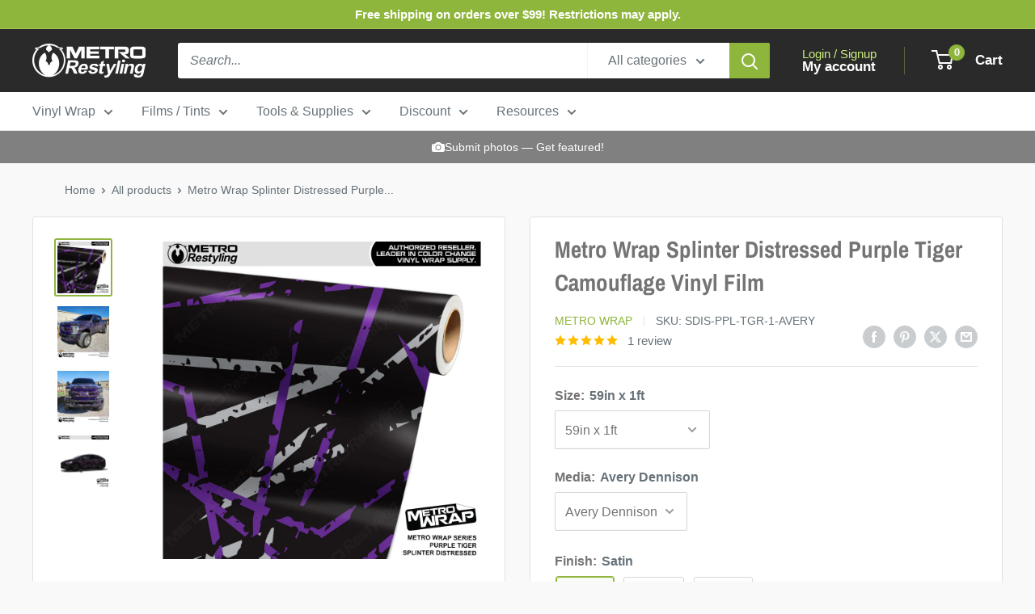

--- FILE ---
content_type: text/html; charset=utf-8
request_url: https://metrorestyling.com/products/metro-wrap-splinter-distressed-purple-tiger-camouflage-vinyl-film
body_size: 54254
content:
<!doctype html>

<html class="no-js" lang="en">
  <head>
    <meta charset="utf-8">
    <meta name="viewport" content="width=device-width, initial-scale=1.0, height=device-height, minimum-scale=1.0, maximum-scale=1.0">
    <meta name="theme-color" content="#8fb63c">
    <script src="https://ajax.googleapis.com/ajax/libs/jquery/3.6.4/jquery.min.js"></script>
    <title>Splinter Distressed Purple Tiger - Metro Wrap | Metro Restyling</title><meta name="description" content="Metro Wrap Splinter Distressed Purple Tiger Camouflage features the splinter 2 design with splotches to give the lines a worn-out effect."><link rel="canonical" href="https://metrorestyling.com/products/metro-wrap-splinter-distressed-purple-tiger-camouflage-vinyl-film"><link rel="shortcut icon" href="//metrorestyling.com/cdn/shop/files/MR_Logo-Icon_300px_96x96.png?v=1686855633" type="image/png"><link rel="preload" as="style" href="//metrorestyling.com/cdn/shop/t/111/assets/theme.css?v=5521986275223684141746199473">
    <link rel="preload" as="script" href="//metrorestyling.com/cdn/shop/t/111/assets/theme.js?v=100826050309035837771714747093">
    <link rel="preconnect" href="https://cdn.shopify.com">
    <link rel="preconnect" href="https://fonts.shopifycdn.com">
    <link rel="dns-prefetch" href="https://productreviews.shopifycdn.com">
    <link rel="dns-prefetch" href="https://ajax.googleapis.com">
    <link rel="dns-prefetch" href="https://maps.googleapis.com">
    <link rel="dns-prefetch" href="https://maps.gstatic.com">

    <meta property="og:type" content="product">
  <meta property="og:title" content="Metro Wrap Splinter Distressed Purple Tiger Camouflage Vinyl Film"><meta property="og:image" content="http://metrorestyling.com/cdn/shop/products/SPLINTER-DISTRESSED_Purple-Tiger.jpg?v=1669747894">
    <meta property="og:image:secure_url" content="https://metrorestyling.com/cdn/shop/products/SPLINTER-DISTRESSED_Purple-Tiger.jpg?v=1669747894">
    <meta property="og:image:width" content="1000">
    <meta property="og:image:height" content="1000"><meta property="product:price:amount" content="21.00">
  <meta property="product:price:currency" content="USD"><meta property="og:description" content="Metro Wrap Splinter Distressed Purple Tiger Camouflage features the splinter 2 design with splotches to give the lines a worn-out effect."><meta property="og:url" content="https://metrorestyling.com/products/metro-wrap-splinter-distressed-purple-tiger-camouflage-vinyl-film">
<meta property="og:site_name" content="Metro Restyling"><meta name="twitter:card" content="summary"><meta name="twitter:title" content="Metro Wrap Splinter Distressed Purple Tiger Camouflage Vinyl Film">
  <meta name="twitter:description" content="Our Metro Wrap series offers a constantly growing selection of ready to print seemless designs. With over 70 different color palettes available (and the ability to modify colors for custom orders) the options are undeniably endless. This Metro Splinter Distressed Purple Tiger Vinyl Wrap can be used on any non-porous surfaces (ex. gun stocks, vehicles, tabletops, etc.), and has been specifically engineered for easy installation and removal. This allows you to customize almost any appearance to your needs! Choose from various finishes, such as high gloss and matte, and brands, such as 3M and Avery Dennison , and various sizes. Metro Wrap in Splinter Distressed Purple Tiger is made to order, with the highest quality materials and the utmost attention to detail. Show off your Splinter Distressed Purple Tiger car wrap by submitting your photos or writing a review! Your">
  <meta name="twitter:image" content="https://metrorestyling.com/cdn/shop/products/SPLINTER-DISTRESSED_Purple-Tiger_600x600_crop_center.jpg?v=1669747894">
    <link rel="preload" href="//metrorestyling.com/cdn/fonts/archivo_narrow/archivonarrow_n7.c049bee49aa92b4cfee86dd4e79c9194b8519e2b.woff2" as="font" type="font/woff2" crossorigin><style>
  @font-face {
  font-family: "Archivo Narrow";
  font-weight: 700;
  font-style: normal;
  font-display: swap;
  src: url("//metrorestyling.com/cdn/fonts/archivo_narrow/archivonarrow_n7.c049bee49aa92b4cfee86dd4e79c9194b8519e2b.woff2") format("woff2"),
       url("//metrorestyling.com/cdn/fonts/archivo_narrow/archivonarrow_n7.89eabe3e1f3044c02b965aa5ad3e57c9e898709d.woff") format("woff");
}

  
@font-face {
  font-family: "Archivo Narrow";
  font-weight: 700;
  font-style: italic;
  font-display: swap;
  src: url("//metrorestyling.com/cdn/fonts/archivo_narrow/archivonarrow_i7.394cd4c9437ad9084e13f72957e92bfbe366a689.woff2") format("woff2"),
       url("//metrorestyling.com/cdn/fonts/archivo_narrow/archivonarrow_i7.f7e98758eef2e613f5c757b5780e7f43b6bcf700.woff") format("woff");
}


  
  
  

  :root {
    --default-text-font-size : 15px;
    --base-text-font-size    : 16px;
    --heading-font-family    : "Archivo Narrow", sans-serif;
    --heading-font-weight    : 700;
    --heading-font-style     : normal;
    --text-font-family       : Helvetica, Arial, sans-serif;
    --text-font-weight       : 400;
    --text-font-style        : normal;
    --text-font-bolder-weight: bolder;
    --text-link-decoration   : underline;

    --text-color               : #677279;
    --text-color-rgb           : 103, 114, 121;
    --heading-color            : #747474;
    --border-color             : #e1e3e4;
    --border-color-rgb         : 225, 227, 228;
    --form-border-color        : #d4d6d8;
    --accent-color             : #8fb63c;
    --accent-color-rgb         : 143, 182, 60;
    --link-color               : #8fb63c;
    --link-color-hover         : #627c29;
    --background               : #f9f9f9;
    --secondary-background     : #ffffff;
    --secondary-background-rgb : 255, 255, 255;
    --accent-background        : rgba(143, 182, 60, 0.08);

    --input-background: #ffffff;

    --error-color       : #ff0000;
    --error-background  : rgba(255, 0, 0, 0.07);
    --success-color     : #00aa00;
    --success-background: rgba(0, 170, 0, 0.11);

    --primary-button-background      : #8fb63c;
    --primary-button-background-rgb  : 143, 182, 60;
    --primary-button-text-color      : #ffffff;
    --secondary-button-background    : #2a2a2a;
    --secondary-button-background-rgb: 42, 42, 42;
    --secondary-button-text-color    : #ffffff;

    --header-background      : #2a2a2a;
    --header-text-color      : #ffffff;
    --header-light-text-color: #ccef7f;
    --header-border-color    : rgba(204, 239, 127, 0.3);
    --header-accent-color    : #8fb63c;

    --footer-background-color:    #f9f9f9;
    --footer-heading-text-color:  #8fb63c;
    --footer-body-text-color:     #677279;
    --footer-body-text-color-rgb: 103, 114, 121;
    --footer-accent-color:        #8fb63c;
    --footer-accent-color-rgb:    143, 182, 60;
    --footer-border:              1px solid var(--border-color);
    
    --flickity-arrow-color: #abb1b4;--product-on-sale-accent           : #008a00;
    --product-on-sale-accent-rgb       : 0, 138, 0;
    --product-on-sale-color            : #ffffff;
    --product-in-stock-color           : #008a00;
    --product-low-stock-color          : #ee0000;
    --product-sold-out-color           : #8a9297;
    --product-custom-label-1-background: #0073ff;
    --product-custom-label-1-color     : #ffffff;
    --product-custom-label-2-background: #b300ff;
    --product-custom-label-2-color     : #ffffff;
    --product-review-star-color        : #ffbd00;

    --mobile-container-gutter : 20px;
    --desktop-container-gutter: 40px;

    /* Shopify related variables */
    --payment-terms-background-color: #f9f9f9;
  }
</style>

<script>
  // IE11 does not have support for CSS variables, so we have to polyfill them
  if (!(((window || {}).CSS || {}).supports && window.CSS.supports('(--a: 0)'))) {
    const script = document.createElement('script');
    script.type = 'text/javascript';
    script.src = 'https://cdn.jsdelivr.net/npm/css-vars-ponyfill@2';
    script.onload = function() {
      cssVars({});
    };

    document.getElementsByTagName('head')[0].appendChild(script);
  }
</script>


    <script>window.performance && window.performance.mark && window.performance.mark('shopify.content_for_header.start');</script><meta name="google-site-verification" content="FBEpn-Zc6nVhD1TeB9WXxGNsWq-CVmPLapnKs--hoMg">
<meta id="shopify-digital-wallet" name="shopify-digital-wallet" content="/46739488920/digital_wallets/dialog">
<meta name="shopify-checkout-api-token" content="25a710aeb30a638166a8844bba6f22f7">
<meta id="in-context-paypal-metadata" data-shop-id="46739488920" data-venmo-supported="true" data-environment="production" data-locale="en_US" data-paypal-v4="true" data-currency="USD">
<link rel="alternate" type="application/json+oembed" href="https://metrorestyling.com/products/metro-wrap-splinter-distressed-purple-tiger-camouflage-vinyl-film.oembed">
<script async="async" src="/checkouts/internal/preloads.js?locale=en-US"></script>
<link rel="preconnect" href="https://shop.app" crossorigin="anonymous">
<script async="async" src="https://shop.app/checkouts/internal/preloads.js?locale=en-US&shop_id=46739488920" crossorigin="anonymous"></script>
<script id="apple-pay-shop-capabilities" type="application/json">{"shopId":46739488920,"countryCode":"US","currencyCode":"USD","merchantCapabilities":["supports3DS"],"merchantId":"gid:\/\/shopify\/Shop\/46739488920","merchantName":"Metro Restyling","requiredBillingContactFields":["postalAddress","email","phone"],"requiredShippingContactFields":["postalAddress","email","phone"],"shippingType":"shipping","supportedNetworks":["visa","masterCard","amex","discover","elo","jcb"],"total":{"type":"pending","label":"Metro Restyling","amount":"1.00"},"shopifyPaymentsEnabled":true,"supportsSubscriptions":true}</script>
<script id="shopify-features" type="application/json">{"accessToken":"25a710aeb30a638166a8844bba6f22f7","betas":["rich-media-storefront-analytics"],"domain":"metrorestyling.com","predictiveSearch":true,"shopId":46739488920,"locale":"en"}</script>
<script>var Shopify = Shopify || {};
Shopify.shop = "metrorestyling.myshopify.com";
Shopify.locale = "en";
Shopify.currency = {"active":"USD","rate":"1.0"};
Shopify.country = "US";
Shopify.theme = {"name":"Warehouse 5\/3\/24","id":137465036969,"schema_name":"Warehouse","schema_version":"5.1.0","theme_store_id":871,"role":"main"};
Shopify.theme.handle = "null";
Shopify.theme.style = {"id":null,"handle":null};
Shopify.cdnHost = "metrorestyling.com/cdn";
Shopify.routes = Shopify.routes || {};
Shopify.routes.root = "/";</script>
<script type="module">!function(o){(o.Shopify=o.Shopify||{}).modules=!0}(window);</script>
<script>!function(o){function n(){var o=[];function n(){o.push(Array.prototype.slice.apply(arguments))}return n.q=o,n}var t=o.Shopify=o.Shopify||{};t.loadFeatures=n(),t.autoloadFeatures=n()}(window);</script>
<script>
  window.ShopifyPay = window.ShopifyPay || {};
  window.ShopifyPay.apiHost = "shop.app\/pay";
  window.ShopifyPay.redirectState = null;
</script>
<script id="shop-js-analytics" type="application/json">{"pageType":"product"}</script>
<script defer="defer" async type="module" src="//metrorestyling.com/cdn/shopifycloud/shop-js/modules/v2/client.init-shop-cart-sync_BdyHc3Nr.en.esm.js"></script>
<script defer="defer" async type="module" src="//metrorestyling.com/cdn/shopifycloud/shop-js/modules/v2/chunk.common_Daul8nwZ.esm.js"></script>
<script type="module">
  await import("//metrorestyling.com/cdn/shopifycloud/shop-js/modules/v2/client.init-shop-cart-sync_BdyHc3Nr.en.esm.js");
await import("//metrorestyling.com/cdn/shopifycloud/shop-js/modules/v2/chunk.common_Daul8nwZ.esm.js");

  window.Shopify.SignInWithShop?.initShopCartSync?.({"fedCMEnabled":true,"windoidEnabled":true});

</script>
<script defer="defer" async type="module" src="//metrorestyling.com/cdn/shopifycloud/shop-js/modules/v2/client.payment-terms_MV4M3zvL.en.esm.js"></script>
<script defer="defer" async type="module" src="//metrorestyling.com/cdn/shopifycloud/shop-js/modules/v2/chunk.common_Daul8nwZ.esm.js"></script>
<script defer="defer" async type="module" src="//metrorestyling.com/cdn/shopifycloud/shop-js/modules/v2/chunk.modal_CQq8HTM6.esm.js"></script>
<script type="module">
  await import("//metrorestyling.com/cdn/shopifycloud/shop-js/modules/v2/client.payment-terms_MV4M3zvL.en.esm.js");
await import("//metrorestyling.com/cdn/shopifycloud/shop-js/modules/v2/chunk.common_Daul8nwZ.esm.js");
await import("//metrorestyling.com/cdn/shopifycloud/shop-js/modules/v2/chunk.modal_CQq8HTM6.esm.js");

  
</script>
<script>
  window.Shopify = window.Shopify || {};
  if (!window.Shopify.featureAssets) window.Shopify.featureAssets = {};
  window.Shopify.featureAssets['shop-js'] = {"shop-cart-sync":["modules/v2/client.shop-cart-sync_QYOiDySF.en.esm.js","modules/v2/chunk.common_Daul8nwZ.esm.js"],"init-fed-cm":["modules/v2/client.init-fed-cm_DchLp9rc.en.esm.js","modules/v2/chunk.common_Daul8nwZ.esm.js"],"shop-button":["modules/v2/client.shop-button_OV7bAJc5.en.esm.js","modules/v2/chunk.common_Daul8nwZ.esm.js"],"init-windoid":["modules/v2/client.init-windoid_DwxFKQ8e.en.esm.js","modules/v2/chunk.common_Daul8nwZ.esm.js"],"shop-cash-offers":["modules/v2/client.shop-cash-offers_DWtL6Bq3.en.esm.js","modules/v2/chunk.common_Daul8nwZ.esm.js","modules/v2/chunk.modal_CQq8HTM6.esm.js"],"shop-toast-manager":["modules/v2/client.shop-toast-manager_CX9r1SjA.en.esm.js","modules/v2/chunk.common_Daul8nwZ.esm.js"],"init-shop-email-lookup-coordinator":["modules/v2/client.init-shop-email-lookup-coordinator_UhKnw74l.en.esm.js","modules/v2/chunk.common_Daul8nwZ.esm.js"],"pay-button":["modules/v2/client.pay-button_DzxNnLDY.en.esm.js","modules/v2/chunk.common_Daul8nwZ.esm.js"],"avatar":["modules/v2/client.avatar_BTnouDA3.en.esm.js"],"init-shop-cart-sync":["modules/v2/client.init-shop-cart-sync_BdyHc3Nr.en.esm.js","modules/v2/chunk.common_Daul8nwZ.esm.js"],"shop-login-button":["modules/v2/client.shop-login-button_D8B466_1.en.esm.js","modules/v2/chunk.common_Daul8nwZ.esm.js","modules/v2/chunk.modal_CQq8HTM6.esm.js"],"init-customer-accounts-sign-up":["modules/v2/client.init-customer-accounts-sign-up_C8fpPm4i.en.esm.js","modules/v2/client.shop-login-button_D8B466_1.en.esm.js","modules/v2/chunk.common_Daul8nwZ.esm.js","modules/v2/chunk.modal_CQq8HTM6.esm.js"],"init-shop-for-new-customer-accounts":["modules/v2/client.init-shop-for-new-customer-accounts_CVTO0Ztu.en.esm.js","modules/v2/client.shop-login-button_D8B466_1.en.esm.js","modules/v2/chunk.common_Daul8nwZ.esm.js","modules/v2/chunk.modal_CQq8HTM6.esm.js"],"init-customer-accounts":["modules/v2/client.init-customer-accounts_dRgKMfrE.en.esm.js","modules/v2/client.shop-login-button_D8B466_1.en.esm.js","modules/v2/chunk.common_Daul8nwZ.esm.js","modules/v2/chunk.modal_CQq8HTM6.esm.js"],"shop-follow-button":["modules/v2/client.shop-follow-button_CkZpjEct.en.esm.js","modules/v2/chunk.common_Daul8nwZ.esm.js","modules/v2/chunk.modal_CQq8HTM6.esm.js"],"lead-capture":["modules/v2/client.lead-capture_BntHBhfp.en.esm.js","modules/v2/chunk.common_Daul8nwZ.esm.js","modules/v2/chunk.modal_CQq8HTM6.esm.js"],"checkout-modal":["modules/v2/client.checkout-modal_CfxcYbTm.en.esm.js","modules/v2/chunk.common_Daul8nwZ.esm.js","modules/v2/chunk.modal_CQq8HTM6.esm.js"],"shop-login":["modules/v2/client.shop-login_Da4GZ2H6.en.esm.js","modules/v2/chunk.common_Daul8nwZ.esm.js","modules/v2/chunk.modal_CQq8HTM6.esm.js"],"payment-terms":["modules/v2/client.payment-terms_MV4M3zvL.en.esm.js","modules/v2/chunk.common_Daul8nwZ.esm.js","modules/v2/chunk.modal_CQq8HTM6.esm.js"]};
</script>
<script>(function() {
  var isLoaded = false;
  function asyncLoad() {
    if (isLoaded) return;
    isLoaded = true;
    var urls = ["https:\/\/files-shpf.mageworx.com\/productoptions\/source.js?mw_productoptions_t=1684872214\u0026shop=metrorestyling.myshopify.com","https:\/\/id-shop.govx.com\/app\/metrorestyling.myshopify.com\/govx.js?shop=metrorestyling.myshopify.com","\/\/cdn.wishpond.net\/connect.js?merchantId=1586212\u0026writeKey=ba8f189b7467\u0026shop=metrorestyling.myshopify.com","https:\/\/cdn.nfcube.com\/c6a7bbe6a8318fe20e762a8d6417e72a.js?shop=metrorestyling.myshopify.com"];
    for (var i = 0; i < urls.length; i++) {
      var s = document.createElement('script');
      s.type = 'text/javascript';
      s.async = true;
      s.src = urls[i];
      var x = document.getElementsByTagName('script')[0];
      x.parentNode.insertBefore(s, x);
    }
  };
  if(window.attachEvent) {
    window.attachEvent('onload', asyncLoad);
  } else {
    window.addEventListener('load', asyncLoad, false);
  }
})();</script>
<script id="__st">var __st={"a":46739488920,"offset":-18000,"reqid":"9d6c9f6e-1b97-4ff0-9064-da4c1790b52b-1768945885","pageurl":"metrorestyling.com\/products\/metro-wrap-splinter-distressed-purple-tiger-camouflage-vinyl-film","u":"38a17eba61e3","p":"product","rtyp":"product","rid":6437970804905};</script>
<script>window.ShopifyPaypalV4VisibilityTracking = true;</script>
<script id="captcha-bootstrap">!function(){'use strict';const t='contact',e='account',n='new_comment',o=[[t,t],['blogs',n],['comments',n],[t,'customer']],c=[[e,'customer_login'],[e,'guest_login'],[e,'recover_customer_password'],[e,'create_customer']],r=t=>t.map((([t,e])=>`form[action*='/${t}']:not([data-nocaptcha='true']) input[name='form_type'][value='${e}']`)).join(','),a=t=>()=>t?[...document.querySelectorAll(t)].map((t=>t.form)):[];function s(){const t=[...o],e=r(t);return a(e)}const i='password',u='form_key',d=['recaptcha-v3-token','g-recaptcha-response','h-captcha-response',i],f=()=>{try{return window.sessionStorage}catch{return}},m='__shopify_v',_=t=>t.elements[u];function p(t,e,n=!1){try{const o=window.sessionStorage,c=JSON.parse(o.getItem(e)),{data:r}=function(t){const{data:e,action:n}=t;return t[m]||n?{data:e,action:n}:{data:t,action:n}}(c);for(const[e,n]of Object.entries(r))t.elements[e]&&(t.elements[e].value=n);n&&o.removeItem(e)}catch(o){console.error('form repopulation failed',{error:o})}}const l='form_type',E='cptcha';function T(t){t.dataset[E]=!0}const w=window,h=w.document,L='Shopify',v='ce_forms',y='captcha';let A=!1;((t,e)=>{const n=(g='f06e6c50-85a8-45c8-87d0-21a2b65856fe',I='https://cdn.shopify.com/shopifycloud/storefront-forms-hcaptcha/ce_storefront_forms_captcha_hcaptcha.v1.5.2.iife.js',D={infoText:'Protected by hCaptcha',privacyText:'Privacy',termsText:'Terms'},(t,e,n)=>{const o=w[L][v],c=o.bindForm;if(c)return c(t,g,e,D).then(n);var r;o.q.push([[t,g,e,D],n]),r=I,A||(h.body.append(Object.assign(h.createElement('script'),{id:'captcha-provider',async:!0,src:r})),A=!0)});var g,I,D;w[L]=w[L]||{},w[L][v]=w[L][v]||{},w[L][v].q=[],w[L][y]=w[L][y]||{},w[L][y].protect=function(t,e){n(t,void 0,e),T(t)},Object.freeze(w[L][y]),function(t,e,n,w,h,L){const[v,y,A,g]=function(t,e,n){const i=e?o:[],u=t?c:[],d=[...i,...u],f=r(d),m=r(i),_=r(d.filter((([t,e])=>n.includes(e))));return[a(f),a(m),a(_),s()]}(w,h,L),I=t=>{const e=t.target;return e instanceof HTMLFormElement?e:e&&e.form},D=t=>v().includes(t);t.addEventListener('submit',(t=>{const e=I(t);if(!e)return;const n=D(e)&&!e.dataset.hcaptchaBound&&!e.dataset.recaptchaBound,o=_(e),c=g().includes(e)&&(!o||!o.value);(n||c)&&t.preventDefault(),c&&!n&&(function(t){try{if(!f())return;!function(t){const e=f();if(!e)return;const n=_(t);if(!n)return;const o=n.value;o&&e.removeItem(o)}(t);const e=Array.from(Array(32),(()=>Math.random().toString(36)[2])).join('');!function(t,e){_(t)||t.append(Object.assign(document.createElement('input'),{type:'hidden',name:u})),t.elements[u].value=e}(t,e),function(t,e){const n=f();if(!n)return;const o=[...t.querySelectorAll(`input[type='${i}']`)].map((({name:t})=>t)),c=[...d,...o],r={};for(const[a,s]of new FormData(t).entries())c.includes(a)||(r[a]=s);n.setItem(e,JSON.stringify({[m]:1,action:t.action,data:r}))}(t,e)}catch(e){console.error('failed to persist form',e)}}(e),e.submit())}));const S=(t,e)=>{t&&!t.dataset[E]&&(n(t,e.some((e=>e===t))),T(t))};for(const o of['focusin','change'])t.addEventListener(o,(t=>{const e=I(t);D(e)&&S(e,y())}));const B=e.get('form_key'),M=e.get(l),P=B&&M;t.addEventListener('DOMContentLoaded',(()=>{const t=y();if(P)for(const e of t)e.elements[l].value===M&&p(e,B);[...new Set([...A(),...v().filter((t=>'true'===t.dataset.shopifyCaptcha))])].forEach((e=>S(e,t)))}))}(h,new URLSearchParams(w.location.search),n,t,e,['guest_login'])})(!0,!0)}();</script>
<script integrity="sha256-4kQ18oKyAcykRKYeNunJcIwy7WH5gtpwJnB7kiuLZ1E=" data-source-attribution="shopify.loadfeatures" defer="defer" src="//metrorestyling.com/cdn/shopifycloud/storefront/assets/storefront/load_feature-a0a9edcb.js" crossorigin="anonymous"></script>
<script crossorigin="anonymous" defer="defer" src="//metrorestyling.com/cdn/shopifycloud/storefront/assets/shopify_pay/storefront-65b4c6d7.js?v=20250812"></script>
<script data-source-attribution="shopify.dynamic_checkout.dynamic.init">var Shopify=Shopify||{};Shopify.PaymentButton=Shopify.PaymentButton||{isStorefrontPortableWallets:!0,init:function(){window.Shopify.PaymentButton.init=function(){};var t=document.createElement("script");t.src="https://metrorestyling.com/cdn/shopifycloud/portable-wallets/latest/portable-wallets.en.js",t.type="module",document.head.appendChild(t)}};
</script>
<script data-source-attribution="shopify.dynamic_checkout.buyer_consent">
  function portableWalletsHideBuyerConsent(e){var t=document.getElementById("shopify-buyer-consent"),n=document.getElementById("shopify-subscription-policy-button");t&&n&&(t.classList.add("hidden"),t.setAttribute("aria-hidden","true"),n.removeEventListener("click",e))}function portableWalletsShowBuyerConsent(e){var t=document.getElementById("shopify-buyer-consent"),n=document.getElementById("shopify-subscription-policy-button");t&&n&&(t.classList.remove("hidden"),t.removeAttribute("aria-hidden"),n.addEventListener("click",e))}window.Shopify?.PaymentButton&&(window.Shopify.PaymentButton.hideBuyerConsent=portableWalletsHideBuyerConsent,window.Shopify.PaymentButton.showBuyerConsent=portableWalletsShowBuyerConsent);
</script>
<script data-source-attribution="shopify.dynamic_checkout.cart.bootstrap">document.addEventListener("DOMContentLoaded",(function(){function t(){return document.querySelector("shopify-accelerated-checkout-cart, shopify-accelerated-checkout")}if(t())Shopify.PaymentButton.init();else{new MutationObserver((function(e,n){t()&&(Shopify.PaymentButton.init(),n.disconnect())})).observe(document.body,{childList:!0,subtree:!0})}}));
</script>
<link id="shopify-accelerated-checkout-styles" rel="stylesheet" media="screen" href="https://metrorestyling.com/cdn/shopifycloud/portable-wallets/latest/accelerated-checkout-backwards-compat.css" crossorigin="anonymous">
<style id="shopify-accelerated-checkout-cart">
        #shopify-buyer-consent {
  margin-top: 1em;
  display: inline-block;
  width: 100%;
}

#shopify-buyer-consent.hidden {
  display: none;
}

#shopify-subscription-policy-button {
  background: none;
  border: none;
  padding: 0;
  text-decoration: underline;
  font-size: inherit;
  cursor: pointer;
}

#shopify-subscription-policy-button::before {
  box-shadow: none;
}

      </style>

<script>window.performance && window.performance.mark && window.performance.mark('shopify.content_for_header.end');</script>

    <link rel="stylesheet" href="//metrorestyling.com/cdn/shop/t/111/assets/theme.css?v=5521986275223684141746199473">

    
  <script type="application/ld+json">
  {
    "@context": "https://schema.org",
    "@type": "Product",
    "productID": 6437970804905,
    "offers": [{
          "@type": "Offer",
          "name": "59in x 1ft \/ Metro Wrap",
          "availability":"https://schema.org/OutOfStock",
          "price": 20.0,
          "priceCurrency": "USD",
          "priceValidUntil": "2026-01-30","sku": "SDIS-PPL-TGR-1-MW",
          "url": "/products/metro-wrap-splinter-distressed-purple-tiger-camouflage-vinyl-film?variant=38573984317609"
        },
{
          "@type": "Offer",
          "name": "59in x 15in (Scaled) \/ Metro Wrap",
          "availability":"https://schema.org/OutOfStock",
          "price": 25.0,
          "priceCurrency": "USD",
          "priceValidUntil": "2026-01-30","sku": "SDIS-PPL-TGR-59x15-MW",
          "url": "/products/metro-wrap-splinter-distressed-purple-tiger-camouflage-vinyl-film?variant=38573984284841"
        },
{
          "@type": "Offer",
          "name": "59in x 2ft \/ Metro Wrap",
          "availability":"https://schema.org/OutOfStock",
          "price": 40.0,
          "priceCurrency": "USD",
          "priceValidUntil": "2026-01-30","sku": "SDIS-PPL-TGR-2-MW",
          "url": "/products/metro-wrap-splinter-distressed-purple-tiger-camouflage-vinyl-film?variant=38573984350377"
        },
{
          "@type": "Offer",
          "name": "59in x 3ft \/ Metro Wrap",
          "availability":"https://schema.org/OutOfStock",
          "price": 60.0,
          "priceCurrency": "USD",
          "priceValidUntil": "2026-01-30","sku": "SDIS-PPL-TGR-3-MW",
          "url": "/products/metro-wrap-splinter-distressed-purple-tiger-camouflage-vinyl-film?variant=38573984383145"
        },
{
          "@type": "Offer",
          "name": "59in x 4ft \/ Metro Wrap",
          "availability":"https://schema.org/OutOfStock",
          "price": 79.0,
          "priceCurrency": "USD",
          "priceValidUntil": "2026-01-30","sku": "SDIS-PPL-TGR-4-MW",
          "url": "/products/metro-wrap-splinter-distressed-purple-tiger-camouflage-vinyl-film?variant=38573984415913"
        },
{
          "@type": "Offer",
          "name": "59in x 5ft \/ Metro Wrap",
          "availability":"https://schema.org/OutOfStock",
          "price": 99.0,
          "priceCurrency": "USD",
          "priceValidUntil": "2026-01-30","sku": "SDIS-PPL-TGR-5-MW",
          "url": "/products/metro-wrap-splinter-distressed-purple-tiger-camouflage-vinyl-film?variant=38573984448681"
        },
{
          "@type": "Offer",
          "name": "59in x 6ft \/ Metro Wrap",
          "availability":"https://schema.org/OutOfStock",
          "price": 118.0,
          "priceCurrency": "USD",
          "priceValidUntil": "2026-01-30","sku": "SDIS-PPL-TGR-6-MW",
          "url": "/products/metro-wrap-splinter-distressed-purple-tiger-camouflage-vinyl-film?variant=38573984481449"
        },
{
          "@type": "Offer",
          "name": "59in x 7ft \/ Metro Wrap",
          "availability":"https://schema.org/OutOfStock",
          "price": 137.0,
          "priceCurrency": "USD",
          "priceValidUntil": "2026-01-30","sku": "SDIS-PPL-TGR-7-MW",
          "url": "/products/metro-wrap-splinter-distressed-purple-tiger-camouflage-vinyl-film?variant=38573984514217"
        },
{
          "@type": "Offer",
          "name": "59in x 8ft \/ Metro Wrap",
          "availability":"https://schema.org/OutOfStock",
          "price": 155.0,
          "priceCurrency": "USD",
          "priceValidUntil": "2026-01-30","sku": "SDIS-PPL-TGR-8-MW",
          "url": "/products/metro-wrap-splinter-distressed-purple-tiger-camouflage-vinyl-film?variant=38573984546985"
        },
{
          "@type": "Offer",
          "name": "59in x 10ft \/ Metro Wrap",
          "availability":"https://schema.org/OutOfStock",
          "price": 194.0,
          "priceCurrency": "USD",
          "priceValidUntil": "2026-01-30","sku": "SDIS-PPL-TGR-10-MW",
          "url": "/products/metro-wrap-splinter-distressed-purple-tiger-camouflage-vinyl-film?variant=38573984579753"
        },
{
          "@type": "Offer",
          "name": "59in x 12ft \/ Metro Wrap",
          "availability":"https://schema.org/OutOfStock",
          "price": 232.0,
          "priceCurrency": "USD",
          "priceValidUntil": "2026-01-30","sku": "SDIS-PPL-TGR-12-MW",
          "url": "/products/metro-wrap-splinter-distressed-purple-tiger-camouflage-vinyl-film?variant=38573984612521"
        },
{
          "@type": "Offer",
          "name": "59in x 15ft \/ Metro Wrap",
          "availability":"https://schema.org/OutOfStock",
          "price": 287.0,
          "priceCurrency": "USD",
          "priceValidUntil": "2026-01-30","sku": "SDIS-PPL-TGR-15-MW",
          "url": "/products/metro-wrap-splinter-distressed-purple-tiger-camouflage-vinyl-film?variant=38573984645289"
        },
{
          "@type": "Offer",
          "name": "59in x 20ft \/ Metro Wrap",
          "availability":"https://schema.org/OutOfStock",
          "price": 383.0,
          "priceCurrency": "USD",
          "priceValidUntil": "2026-01-30","sku": "SDIS-PPL-TGR-20-MW",
          "url": "/products/metro-wrap-splinter-distressed-purple-tiger-camouflage-vinyl-film?variant=38573984678057"
        },
{
          "@type": "Offer",
          "name": "59in x 25ft \/ Metro Wrap",
          "availability":"https://schema.org/OutOfStock",
          "price": 478.0,
          "priceCurrency": "USD",
          "priceValidUntil": "2026-01-30","sku": "SDIS-PPL-TGR-25-MW",
          "url": "/products/metro-wrap-splinter-distressed-purple-tiger-camouflage-vinyl-film?variant=38573984710825"
        },
{
          "@type": "Offer",
          "name": "59in x 30ft \/ Metro Wrap",
          "availability":"https://schema.org/OutOfStock",
          "price": 573.0,
          "priceCurrency": "USD",
          "priceValidUntil": "2026-01-30","sku": "SDIS-PPL-TGR-30-MW",
          "url": "/products/metro-wrap-splinter-distressed-purple-tiger-camouflage-vinyl-film?variant=38573984743593"
        },
{
          "@type": "Offer",
          "name": "59in x 35ft \/ Metro Wrap",
          "availability":"https://schema.org/OutOfStock",
          "price": 669.0,
          "priceCurrency": "USD",
          "priceValidUntil": "2026-01-30","sku": "SDIS-PPL-TGR-35-MW",
          "url": "/products/metro-wrap-splinter-distressed-purple-tiger-camouflage-vinyl-film?variant=38573984776361"
        },
{
          "@type": "Offer",
          "name": "59in x 40ft \/ Metro Wrap",
          "availability":"https://schema.org/OutOfStock",
          "price": 764.0,
          "priceCurrency": "USD",
          "priceValidUntil": "2026-01-30","sku": "SDIS-PPL-TGR-40-MW",
          "url": "/products/metro-wrap-splinter-distressed-purple-tiger-camouflage-vinyl-film?variant=38573984809129"
        },
{
          "@type": "Offer",
          "name": "59in x 45ft \/ Metro Wrap",
          "availability":"https://schema.org/OutOfStock",
          "price": 859.0,
          "priceCurrency": "USD",
          "priceValidUntil": "2026-01-30","sku": "SDIS-PPL-TGR-45-MW",
          "url": "/products/metro-wrap-splinter-distressed-purple-tiger-camouflage-vinyl-film?variant=38573984841897"
        },
{
          "@type": "Offer",
          "name": "59in x 50ft \/ Metro Wrap",
          "availability":"https://schema.org/OutOfStock",
          "price": 955.0,
          "priceCurrency": "USD",
          "priceValidUntil": "2026-01-30","sku": "SDIS-PPL-TGR-50-MW",
          "url": "/products/metro-wrap-splinter-distressed-purple-tiger-camouflage-vinyl-film?variant=38573984874665"
        },
{
          "@type": "Offer",
          "name": "59in x 55ft \/ Metro Wrap",
          "availability":"https://schema.org/OutOfStock",
          "price": 1048.0,
          "priceCurrency": "USD",
          "priceValidUntil": "2026-01-30","sku": "SDIS-PPL-TGR-55-MW",
          "url": "/products/metro-wrap-splinter-distressed-purple-tiger-camouflage-vinyl-film?variant=38573984907433"
        },
{
          "@type": "Offer",
          "name": "59in x 60ft \/ Metro Wrap",
          "availability":"https://schema.org/OutOfStock",
          "price": 1125.0,
          "priceCurrency": "USD",
          "priceValidUntil": "2026-01-30","sku": "SDIS-PPL-TGR-60-MW",
          "url": "/products/metro-wrap-splinter-distressed-purple-tiger-camouflage-vinyl-film?variant=38573984940201"
        },
{
          "@type": "Offer",
          "name": "59in x 65ft \/ Metro Wrap",
          "availability":"https://schema.org/OutOfStock",
          "price": 1168.0,
          "priceCurrency": "USD",
          "priceValidUntil": "2026-01-30","sku": "SDIS-PPL-TGR-65-MW",
          "url": "/products/metro-wrap-splinter-distressed-purple-tiger-camouflage-vinyl-film?variant=38573984972969"
        },
{
          "@type": "Offer",
          "name": "59in x 75ft \/ Metro Wrap",
          "availability":"https://schema.org/OutOfStock",
          "price": 1299.0,
          "priceCurrency": "USD",
          "priceValidUntil": "2026-01-30","sku": "SDIS-PPL-TGR-75-MW",
          "url": "/products/metro-wrap-splinter-distressed-purple-tiger-camouflage-vinyl-film?variant=38573985005737"
        },
{
          "@type": "Offer",
          "name": "59in x 1ft \/ Avery Dennison",
          "availability":"https://schema.org/InStock",
          "price": 21.0,
          "priceCurrency": "USD",
          "priceValidUntil": "2026-01-30","sku": "SDIS-PPL-TGR-1-AVERY",
          "url": "/products/metro-wrap-splinter-distressed-purple-tiger-camouflage-vinyl-film?variant=43680736215209"
        },
{
          "@type": "Offer",
          "name": "59in x 15in (Scaled) \/ Avery Dennison",
          "availability":"https://schema.org/InStock",
          "price": 27.0,
          "priceCurrency": "USD",
          "priceValidUntil": "2026-01-30","sku": "SDIS-PPL-TGR-59x15-AVERY",
          "url": "/products/metro-wrap-splinter-distressed-purple-tiger-camouflage-vinyl-film?variant=43680736280745"
        },
{
          "@type": "Offer",
          "name": "59in x 2ft \/ Avery Dennison",
          "availability":"https://schema.org/InStock",
          "price": 42.0,
          "priceCurrency": "USD",
          "priceValidUntil": "2026-01-30","sku": "SDIS-PPL-TGR-2-AVERY",
          "url": "/products/metro-wrap-splinter-distressed-purple-tiger-camouflage-vinyl-film?variant=43680736379049"
        },
{
          "@type": "Offer",
          "name": "59in x 3ft \/ Avery Dennison",
          "availability":"https://schema.org/InStock",
          "price": 63.0,
          "priceCurrency": "USD",
          "priceValidUntil": "2026-01-30","sku": "SDIS-PPL-TGR-3-AVERY",
          "url": "/products/metro-wrap-splinter-distressed-purple-tiger-camouflage-vinyl-film?variant=43680736444585"
        },
{
          "@type": "Offer",
          "name": "59in x 4ft \/ Avery Dennison",
          "availability":"https://schema.org/InStock",
          "price": 83.0,
          "priceCurrency": "USD",
          "priceValidUntil": "2026-01-30","sku": "SDIS-PPL-TGR-4-AVERY",
          "url": "/products/metro-wrap-splinter-distressed-purple-tiger-camouflage-vinyl-film?variant=43680736575657"
        },
{
          "@type": "Offer",
          "name": "59in x 5ft \/ Avery Dennison",
          "availability":"https://schema.org/InStock",
          "price": 103.0,
          "priceCurrency": "USD",
          "priceValidUntil": "2026-01-30","sku": "SDIS-PPL-TGR-5-AVERY",
          "url": "/products/metro-wrap-splinter-distressed-purple-tiger-camouflage-vinyl-film?variant=43680736673961"
        },
{
          "@type": "Offer",
          "name": "59in x 6ft \/ Avery Dennison",
          "availability":"https://schema.org/InStock",
          "price": 123.0,
          "priceCurrency": "USD",
          "priceValidUntil": "2026-01-30","sku": "SDIS-PPL-TGR-6-AVERY",
          "url": "/products/metro-wrap-splinter-distressed-purple-tiger-camouflage-vinyl-film?variant=43680736772265"
        },
{
          "@type": "Offer",
          "name": "59in x 7ft \/ Avery Dennison",
          "availability":"https://schema.org/InStock",
          "price": 143.0,
          "priceCurrency": "USD",
          "priceValidUntil": "2026-01-30","sku": "SDIS-PPL-TGR-7-AVERY",
          "url": "/products/metro-wrap-splinter-distressed-purple-tiger-camouflage-vinyl-film?variant=43680736903337"
        },
{
          "@type": "Offer",
          "name": "59in x 8ft \/ Avery Dennison",
          "availability":"https://schema.org/InStock",
          "price": 163.0,
          "priceCurrency": "USD",
          "priceValidUntil": "2026-01-30","sku": "SDIS-PPL-TGR-8-AVERY",
          "url": "/products/metro-wrap-splinter-distressed-purple-tiger-camouflage-vinyl-film?variant=43680737067177"
        },
{
          "@type": "Offer",
          "name": "59in x 10ft \/ Avery Dennison",
          "availability":"https://schema.org/InStock",
          "price": 203.0,
          "priceCurrency": "USD",
          "priceValidUntil": "2026-01-30","sku": "SDIS-PPL-TGR-10-AVERY",
          "url": "/products/metro-wrap-splinter-distressed-purple-tiger-camouflage-vinyl-film?variant=43680737165481"
        },
{
          "@type": "Offer",
          "name": "59in x 12ft \/ Avery Dennison",
          "availability":"https://schema.org/InStock",
          "price": 243.0,
          "priceCurrency": "USD",
          "priceValidUntil": "2026-01-30","sku": "SDIS-PPL-TGR-12-AVERY",
          "url": "/products/metro-wrap-splinter-distressed-purple-tiger-camouflage-vinyl-film?variant=43680737329321"
        },
{
          "@type": "Offer",
          "name": "59in x 15ft \/ Avery Dennison",
          "availability":"https://schema.org/InStock",
          "price": 299.0,
          "priceCurrency": "USD",
          "priceValidUntil": "2026-01-30","sku": "SDIS-PPL-TGR-15-AVERY",
          "url": "/products/metro-wrap-splinter-distressed-purple-tiger-camouflage-vinyl-film?variant=43680737493161"
        },
{
          "@type": "Offer",
          "name": "59in x 20ft \/ Avery Dennison",
          "availability":"https://schema.org/InStock",
          "price": 397.0,
          "priceCurrency": "USD",
          "priceValidUntil": "2026-01-30","sku": "SDIS-PPL-TGR-20-AVERY",
          "url": "/products/metro-wrap-splinter-distressed-purple-tiger-camouflage-vinyl-film?variant=43680737657001"
        },
{
          "@type": "Offer",
          "name": "59in x 25ft \/ Avery Dennison",
          "availability":"https://schema.org/InStock",
          "price": 489.0,
          "priceCurrency": "USD",
          "priceValidUntil": "2026-01-30","sku": "SDIS-PPL-TGR-25-AVERY",
          "url": "/products/metro-wrap-splinter-distressed-purple-tiger-camouflage-vinyl-film?variant=43680737820841"
        },
{
          "@type": "Offer",
          "name": "59in x 30ft \/ Avery Dennison",
          "availability":"https://schema.org/InStock",
          "price": 583.0,
          "priceCurrency": "USD",
          "priceValidUntil": "2026-01-30","sku": "SDIS-PPL-TGR-30-AVERY",
          "url": "/products/metro-wrap-splinter-distressed-purple-tiger-camouflage-vinyl-film?variant=43680737951913"
        },
{
          "@type": "Offer",
          "name": "59in x 35ft \/ Avery Dennison",
          "availability":"https://schema.org/InStock",
          "price": 680.0,
          "priceCurrency": "USD",
          "priceValidUntil": "2026-01-30","sku": "SDIS-PPL-TGR-35-AVERY",
          "url": "/products/metro-wrap-splinter-distressed-purple-tiger-camouflage-vinyl-film?variant=43680738050217"
        },
{
          "@type": "Offer",
          "name": "59in x 40ft \/ Avery Dennison",
          "availability":"https://schema.org/InStock",
          "price": 776.0,
          "priceCurrency": "USD",
          "priceValidUntil": "2026-01-30","sku": "SDIS-PPL-TGR-40-AVERY",
          "url": "/products/metro-wrap-splinter-distressed-purple-tiger-camouflage-vinyl-film?variant=43680738246825"
        },
{
          "@type": "Offer",
          "name": "59in x 45ft \/ Avery Dennison",
          "availability":"https://schema.org/InStock",
          "price": 873.0,
          "priceCurrency": "USD",
          "priceValidUntil": "2026-01-30","sku": "SDIS-PPL-TGR-45-AVERY",
          "url": "/products/metro-wrap-splinter-distressed-purple-tiger-camouflage-vinyl-film?variant=43680738410665"
        },
{
          "@type": "Offer",
          "name": "59in x 50ft \/ Avery Dennison",
          "availability":"https://schema.org/InStock",
          "price": 970.0,
          "priceCurrency": "USD",
          "priceValidUntil": "2026-01-30","sku": "SDIS-PPL-TGR-50-AVERY",
          "url": "/products/metro-wrap-splinter-distressed-purple-tiger-camouflage-vinyl-film?variant=43680738541737"
        },
{
          "@type": "Offer",
          "name": "59in x 55ft \/ Avery Dennison",
          "availability":"https://schema.org/InStock",
          "price": 1066.0,
          "priceCurrency": "USD",
          "priceValidUntil": "2026-01-30","sku": "SDIS-PPL-TGR-55-AVERY",
          "url": "/products/metro-wrap-splinter-distressed-purple-tiger-camouflage-vinyl-film?variant=43680738705577"
        },
{
          "@type": "Offer",
          "name": "59in x 60ft \/ Avery Dennison",
          "availability":"https://schema.org/InStock",
          "price": 1161.0,
          "priceCurrency": "USD",
          "priceValidUntil": "2026-01-30","sku": "SDIS-PPL-TGR-60-AVERY",
          "url": "/products/metro-wrap-splinter-distressed-purple-tiger-camouflage-vinyl-film?variant=43680738836649"
        },
{
          "@type": "Offer",
          "name": "59in x 65ft \/ Avery Dennison",
          "availability":"https://schema.org/InStock",
          "price": 1255.0,
          "priceCurrency": "USD",
          "priceValidUntil": "2026-01-30","sku": "SDIS-PPL-TGR-65-AVERY",
          "url": "/products/metro-wrap-splinter-distressed-purple-tiger-camouflage-vinyl-film?variant=43680739033257"
        },
{
          "@type": "Offer",
          "name": "59in x 75ft \/ Avery Dennison",
          "availability":"https://schema.org/InStock",
          "price": 1417.0,
          "priceCurrency": "USD",
          "priceValidUntil": "2026-01-30","sku": "SDIS-PPL-TGR-75-AVERY",
          "url": "/products/metro-wrap-splinter-distressed-purple-tiger-camouflage-vinyl-film?variant=43680739098793"
        },
{
          "@type": "Offer",
          "name": "59in x 1ft \/ 3M",
          "availability":"https://schema.org/InStock",
          "price": 25.0,
          "priceCurrency": "USD",
          "priceValidUntil": "2026-01-30","sku": "SDIS-PPL-TGR-1-3M",
          "url": "/products/metro-wrap-splinter-distressed-purple-tiger-camouflage-vinyl-film?variant=43682682044585"
        },
{
          "@type": "Offer",
          "name": "59in x 15in (Scaled) \/ 3M",
          "availability":"https://schema.org/InStock",
          "price": 31.0,
          "priceCurrency": "USD",
          "priceValidUntil": "2026-01-30","sku": "SDIS-PPL-TGR-59x15-3M",
          "url": "/products/metro-wrap-splinter-distressed-purple-tiger-camouflage-vinyl-film?variant=43682682077353"
        },
{
          "@type": "Offer",
          "name": "59in x 2ft \/ 3M",
          "availability":"https://schema.org/InStock",
          "price": 48.0,
          "priceCurrency": "USD",
          "priceValidUntil": "2026-01-30","sku": "SDIS-PPL-TGR-2-3M",
          "url": "/products/metro-wrap-splinter-distressed-purple-tiger-camouflage-vinyl-film?variant=43682682110121"
        },
{
          "@type": "Offer",
          "name": "59in x 3ft \/ 3M",
          "availability":"https://schema.org/InStock",
          "price": 71.0,
          "priceCurrency": "USD",
          "priceValidUntil": "2026-01-30","sku": "SDIS-PPL-TGR-3-3M",
          "url": "/products/metro-wrap-splinter-distressed-purple-tiger-camouflage-vinyl-film?variant=43682682142889"
        },
{
          "@type": "Offer",
          "name": "59in x 4ft \/ 3M",
          "availability":"https://schema.org/InStock",
          "price": 94.0,
          "priceCurrency": "USD",
          "priceValidUntil": "2026-01-30","sku": "SDIS-PPL-TGR-4-3M",
          "url": "/products/metro-wrap-splinter-distressed-purple-tiger-camouflage-vinyl-film?variant=43682682175657"
        },
{
          "@type": "Offer",
          "name": "59in x 5ft \/ 3M",
          "availability":"https://schema.org/InStock",
          "price": 117.0,
          "priceCurrency": "USD",
          "priceValidUntil": "2026-01-30","sku": "SDIS-PPL-TGR-5-3M",
          "url": "/products/metro-wrap-splinter-distressed-purple-tiger-camouflage-vinyl-film?variant=43682682208425"
        },
{
          "@type": "Offer",
          "name": "59in x 6ft \/ 3M",
          "availability":"https://schema.org/InStock",
          "price": 139.0,
          "priceCurrency": "USD",
          "priceValidUntil": "2026-01-30","sku": "SDIS-PPL-TGR-6-3M",
          "url": "/products/metro-wrap-splinter-distressed-purple-tiger-camouflage-vinyl-film?variant=43682682241193"
        },
{
          "@type": "Offer",
          "name": "59in x 7ft \/ 3M",
          "availability":"https://schema.org/InStock",
          "price": 161.0,
          "priceCurrency": "USD",
          "priceValidUntil": "2026-01-30","sku": "SDIS-PPL-TGR-7-3M",
          "url": "/products/metro-wrap-splinter-distressed-purple-tiger-camouflage-vinyl-film?variant=43682682273961"
        },
{
          "@type": "Offer",
          "name": "59in x 8ft \/ 3M",
          "availability":"https://schema.org/InStock",
          "price": 183.0,
          "priceCurrency": "USD",
          "priceValidUntil": "2026-01-30","sku": "SDIS-PPL-TGR-8-3M",
          "url": "/products/metro-wrap-splinter-distressed-purple-tiger-camouflage-vinyl-film?variant=43682682339497"
        },
{
          "@type": "Offer",
          "name": "59in x 10ft \/ 3M",
          "availability":"https://schema.org/InStock",
          "price": 228.0,
          "priceCurrency": "USD",
          "priceValidUntil": "2026-01-30","sku": "SDIS-PPL-TGR-10-3M",
          "url": "/products/metro-wrap-splinter-distressed-purple-tiger-camouflage-vinyl-film?variant=43682682405033"
        },
{
          "@type": "Offer",
          "name": "59in x 12ft \/ 3M",
          "availability":"https://schema.org/InStock",
          "price": 273.0,
          "priceCurrency": "USD",
          "priceValidUntil": "2026-01-30","sku": "SDIS-PPL-TGR-12-3M",
          "url": "/products/metro-wrap-splinter-distressed-purple-tiger-camouflage-vinyl-film?variant=43682682470569"
        },
{
          "@type": "Offer",
          "name": "59in x 15ft \/ 3M",
          "availability":"https://schema.org/InStock",
          "price": 336.0,
          "priceCurrency": "USD",
          "priceValidUntil": "2026-01-30","sku": "SDIS-PPL-TGR-15-3M",
          "url": "/products/metro-wrap-splinter-distressed-purple-tiger-camouflage-vinyl-film?variant=43682682536105"
        },
{
          "@type": "Offer",
          "name": "59in x 20ft \/ 3M",
          "availability":"https://schema.org/InStock",
          "price": 447.0,
          "priceCurrency": "USD",
          "priceValidUntil": "2026-01-30","sku": "SDIS-PPL-TGR-20-3M",
          "url": "/products/metro-wrap-splinter-distressed-purple-tiger-camouflage-vinyl-film?variant=43682682601641"
        },
{
          "@type": "Offer",
          "name": "59in x 25ft \/ 3M",
          "availability":"https://schema.org/InStock",
          "price": 550.0,
          "priceCurrency": "USD",
          "priceValidUntil": "2026-01-30","sku": "SDIS-PPL-TGR-25-3M",
          "url": "/products/metro-wrap-splinter-distressed-purple-tiger-camouflage-vinyl-film?variant=43682682667177"
        },
{
          "@type": "Offer",
          "name": "59in x 30ft \/ 3M",
          "availability":"https://schema.org/InStock",
          "price": 654.0,
          "priceCurrency": "USD",
          "priceValidUntil": "2026-01-30","sku": "SDIS-PPL-TGR-30-3M",
          "url": "/products/metro-wrap-splinter-distressed-purple-tiger-camouflage-vinyl-film?variant=43682682732713"
        },
{
          "@type": "Offer",
          "name": "59in x 35ft \/ 3M",
          "availability":"https://schema.org/InStock",
          "price": 762.0,
          "priceCurrency": "USD",
          "priceValidUntil": "2026-01-30","sku": "SDIS-PPL-TGR-35-3M",
          "url": "/products/metro-wrap-splinter-distressed-purple-tiger-camouflage-vinyl-film?variant=43682682798249"
        },
{
          "@type": "Offer",
          "name": "59in x 40ft \/ 3M",
          "availability":"https://schema.org/InStock",
          "price": 870.0,
          "priceCurrency": "USD",
          "priceValidUntil": "2026-01-30","sku": "SDIS-PPL-TGR-40-3M",
          "url": "/products/metro-wrap-splinter-distressed-purple-tiger-camouflage-vinyl-film?variant=43682682863785"
        },
{
          "@type": "Offer",
          "name": "59in x 45ft \/ 3M",
          "availability":"https://schema.org/InStock",
          "price": 978.0,
          "priceCurrency": "USD",
          "priceValidUntil": "2026-01-30","sku": "SDIS-PPL-TGR-45-3M",
          "url": "/products/metro-wrap-splinter-distressed-purple-tiger-camouflage-vinyl-film?variant=43682682896553"
        },
{
          "@type": "Offer",
          "name": "59in x 50ft \/ 3M",
          "availability":"https://schema.org/InStock",
          "price": 1086.0,
          "priceCurrency": "USD",
          "priceValidUntil": "2026-01-30","sku": "SDIS-PPL-TGR-50-3M",
          "url": "/products/metro-wrap-splinter-distressed-purple-tiger-camouflage-vinyl-film?variant=43682682994857"
        },
{
          "@type": "Offer",
          "name": "59in x 55ft \/ 3M",
          "availability":"https://schema.org/InStock",
          "price": 1194.0,
          "priceCurrency": "USD",
          "priceValidUntil": "2026-01-30","sku": "SDIS-PPL-TGR-55-3M",
          "url": "/products/metro-wrap-splinter-distressed-purple-tiger-camouflage-vinyl-film?variant=43682683060393"
        },
{
          "@type": "Offer",
          "name": "59in x 60ft \/ 3M",
          "availability":"https://schema.org/InStock",
          "price": 1301.0,
          "priceCurrency": "USD",
          "priceValidUntil": "2026-01-30","sku": "SDIS-PPL-TGR-60-3M",
          "url": "/products/metro-wrap-splinter-distressed-purple-tiger-camouflage-vinyl-film?variant=43682683125929"
        },
{
          "@type": "Offer",
          "name": "59in x 65ft \/ 3M",
          "availability":"https://schema.org/InStock",
          "price": 1410.0,
          "priceCurrency": "USD",
          "priceValidUntil": "2026-01-30","sku": "SDIS-PPL-TGR-65-3M",
          "url": "/products/metro-wrap-splinter-distressed-purple-tiger-camouflage-vinyl-film?variant=43682683224233"
        },
{
          "@type": "Offer",
          "name": "59in x 75ft \/ 3M",
          "availability":"https://schema.org/InStock",
          "price": 1568.0,
          "priceCurrency": "USD",
          "priceValidUntil": "2026-01-30","sku": "SDIS-PPL-TGR-75-3M",
          "url": "/products/metro-wrap-splinter-distressed-purple-tiger-camouflage-vinyl-film?variant=43682683289769"
        }
],"aggregateRating": {
        "@type": "AggregateRating",
        "ratingValue": "5.0",
        "reviewCount": "1",
        "worstRating": "1.0",
        "bestRating": "5.0"
      },"brand": {
      "@type": "Brand",
      "name": "Metro Wrap"
    },
    "name": "Metro Wrap Splinter Distressed Purple Tiger Camouflage Vinyl Film",
    "description": "\nOur Metro Wrap series offers a constantly growing selection of ready to print seemless designs. With over 70 different color palettes available (and the ability to modify colors for custom orders) the options are undeniably endless.\nThis Metro Splinter Distressed Purple Tiger Vinyl Wrap can be used on any non-porous surfaces (ex. gun stocks, vehicles, tabletops, etc.), and has been specifically engineered for easy installation and removal. This allows you to customize almost any appearance to your needs! Choose from various finishes, such as high gloss and matte, and brands, such as 3M and Avery Dennison , and various sizes. Metro Wrap in Splinter Distressed Purple Tiger is made to order, with the highest quality materials and the utmost attention to detail.\nShow off your Splinter Distressed Purple Tiger car wrap by submitting your photos or writing a review! Your car wrap may be featured on our website, Instagram, and\/or in advertisements.",
    "category": "Vinyl",
    "url": "/products/metro-wrap-splinter-distressed-purple-tiger-camouflage-vinyl-film",
    "sku": "SDIS-PPL-TGR-1-AVERY",
    "image": {
      "@type": "ImageObject",
      "url": "https://metrorestyling.com/cdn/shop/products/SPLINTER-DISTRESSED_Purple-Tiger.jpg?v=1669747894&width=1024",
      "image": "https://metrorestyling.com/cdn/shop/products/SPLINTER-DISTRESSED_Purple-Tiger.jpg?v=1669747894&width=1024",
      "name": "Metro Wrap Splinter Distressed Purple Tiger Camouflage Vinyl Film",
      "width": "1024",
      "height": "1024"
    }
  }
  </script>



  <script type="application/ld+json">
  {
    "@context": "https://schema.org",
    "@type": "BreadcrumbList",
  "itemListElement": [{
      "@type": "ListItem",
      "position": 1,
      "name": "Home",
      "item": "https://metrorestyling.com"
    },{
          "@type": "ListItem",
          "position": 2,
          "name": "Metro Wrap Splinter Distressed Purple Tiger Camouflage Vinyl Film",
          "item": "https://metrorestyling.com/products/metro-wrap-splinter-distressed-purple-tiger-camouflage-vinyl-film"
        }]
  }
  </script>



    <script>
      // This allows to expose several variables to the global scope, to be used in scripts
      window.theme = {
        pageType: "product",
        cartCount: 0,
        moneyFormat: "${{amount}}",
        moneyWithCurrencyFormat: "${{amount}} USD",
        currencyCodeEnabled: false,
        showDiscount: true,
        discountMode: "saving",
        cartType: "drawer"
      };

      window.routes = {
        rootUrl: "\/",
        rootUrlWithoutSlash: '',
        cartUrl: "\/cart",
        cartAddUrl: "\/cart\/add",
        cartChangeUrl: "\/cart\/change",
        searchUrl: "\/search",
        productRecommendationsUrl: "\/recommendations\/products"
      };

      window.languages = {
        productRegularPrice: "Regular price",
        productSalePrice: "Sale price",
        collectionOnSaleLabel: "Save {{savings}}",
        productFormUnavailable: "Unavailable",
        productFormAddToCart: "Add to cart",
        productFormPreOrder: "Pre-order",
        productFormSoldOut: "Sold out",
        productAdded: "Product has been added to your cart",
        productAddedShort: "Added!",
        shippingEstimatorNoResults: "No shipping could be found for your address.",
        shippingEstimatorOneResult: "There is one shipping rate for your address:",
        shippingEstimatorMultipleResults: "There are {{count}} shipping rates for your address:",
        shippingEstimatorErrors: "There are some errors:"
      };

      document.documentElement.className = document.documentElement.className.replace('no-js', 'js');
    </script><script src="//metrorestyling.com/cdn/shop/t/111/assets/theme.js?v=100826050309035837771714747093" defer></script>
    <script src="//metrorestyling.com/cdn/shop/t/111/assets/custom.js?v=152130111544322673231742314474" defer></script><script>
        (function () {
          window.onpageshow = function() {
            // We force re-freshing the cart content onpageshow, as most browsers will serve a cache copy when hitting the
            // back button, which cause staled data
            document.documentElement.dispatchEvent(new CustomEvent('cart:refresh', {
              bubbles: true,
              detail: {scrollToTop: false}
            }));
          };
        })();
      </script><!-- BEGIN app block: shopify://apps/xo-gallery/blocks/xo-gallery-seo/e61dfbaa-1a75-4e4e-bffc-324f17325251 --><!-- XO Gallery SEO -->

<!-- End: XO Gallery SEO -->


<!-- END app block --><!-- BEGIN app block: shopify://apps/seo-on-blog/blocks/avada-seoon-setting/a45c3e67-be9f-4255-a194-b255a24f37c9 --><!-- BEGIN app snippet: avada-seoon-robot --><!-- Avada SEOOn Robot -->





<!-- END app snippet -->
<!-- BEGIN app snippet: avada-seoon-social --><!-- Avada SEOOn Social -->



<!-- END app snippet -->
<!-- BEGIN app snippet: avada-seoon-gsd --><!-- END app snippet -->
<!-- BEGIN app snippet: avada-seoon-custom-css --> <!-- END app snippet -->
<!-- BEGIN app snippet: avada-seoon-faqs-gsd -->

<!-- END app snippet -->
<!-- BEGIN app snippet: avada-seoon-page-tag --><!-- Avada SEOOn Page Tag -->
<!-- BEGIN app snippet: avada-seoon-robot --><!-- Avada SEOOn Robot -->





<!-- END app snippet -->

<link href="//cdn.shopify.com/extensions/019b2f73-0fda-7492-9f0c-984659b366db/seoon-blog-107/assets/page-tag.css" rel="stylesheet" type="text/css" media="all" />
<!-- END Avada SEOOn Page Tag -->
<!-- END app snippet -->
<!-- BEGIN app snippet: avada-seoon-recipe-gsd -->

<!-- END app snippet -->
<!-- BEGIN app snippet: avada-seoon-protect-content --><!-- Avada SEOOn Protect Content --><!--End Avada SEOOn Protect Content -->
<!-- END app snippet -->

<!-- END app block --><!-- BEGIN app block: shopify://apps/seguno-popups/blocks/popup-app-embed/f53bd66f-9a20-4ce2-ae2e-ccbd0148bd4b --><meta property="seguno:shop-id" content="46739488920" />


<!-- END app block --><link href="https://cdn.shopify.com/extensions/019b2f73-0fda-7492-9f0c-984659b366db/seoon-blog-107/assets/style-dynamic-product.css" rel="stylesheet" type="text/css" media="all">
<script src="https://cdn.shopify.com/extensions/019afe85-4437-7de2-bccd-99759bd09d10/seguno-reviews-55/assets/reviews.js" type="text/javascript" defer="defer"></script>
<script src="https://cdn.shopify.com/extensions/0199c427-df3e-7dbf-8171-b4fecbfad766/popup-11/assets/popup.js" type="text/javascript" defer="defer"></script>
<link href="https://monorail-edge.shopifysvc.com" rel="dns-prefetch">
<script>(function(){if ("sendBeacon" in navigator && "performance" in window) {try {var session_token_from_headers = performance.getEntriesByType('navigation')[0].serverTiming.find(x => x.name == '_s').description;} catch {var session_token_from_headers = undefined;}var session_cookie_matches = document.cookie.match(/_shopify_s=([^;]*)/);var session_token_from_cookie = session_cookie_matches && session_cookie_matches.length === 2 ? session_cookie_matches[1] : "";var session_token = session_token_from_headers || session_token_from_cookie || "";function handle_abandonment_event(e) {var entries = performance.getEntries().filter(function(entry) {return /monorail-edge.shopifysvc.com/.test(entry.name);});if (!window.abandonment_tracked && entries.length === 0) {window.abandonment_tracked = true;var currentMs = Date.now();var navigation_start = performance.timing.navigationStart;var payload = {shop_id: 46739488920,url: window.location.href,navigation_start,duration: currentMs - navigation_start,session_token,page_type: "product"};window.navigator.sendBeacon("https://monorail-edge.shopifysvc.com/v1/produce", JSON.stringify({schema_id: "online_store_buyer_site_abandonment/1.1",payload: payload,metadata: {event_created_at_ms: currentMs,event_sent_at_ms: currentMs}}));}}window.addEventListener('pagehide', handle_abandonment_event);}}());</script>
<script id="web-pixels-manager-setup">(function e(e,d,r,n,o){if(void 0===o&&(o={}),!Boolean(null===(a=null===(i=window.Shopify)||void 0===i?void 0:i.analytics)||void 0===a?void 0:a.replayQueue)){var i,a;window.Shopify=window.Shopify||{};var t=window.Shopify;t.analytics=t.analytics||{};var s=t.analytics;s.replayQueue=[],s.publish=function(e,d,r){return s.replayQueue.push([e,d,r]),!0};try{self.performance.mark("wpm:start")}catch(e){}var l=function(){var e={modern:/Edge?\/(1{2}[4-9]|1[2-9]\d|[2-9]\d{2}|\d{4,})\.\d+(\.\d+|)|Firefox\/(1{2}[4-9]|1[2-9]\d|[2-9]\d{2}|\d{4,})\.\d+(\.\d+|)|Chrom(ium|e)\/(9{2}|\d{3,})\.\d+(\.\d+|)|(Maci|X1{2}).+ Version\/(15\.\d+|(1[6-9]|[2-9]\d|\d{3,})\.\d+)([,.]\d+|)( \(\w+\)|)( Mobile\/\w+|) Safari\/|Chrome.+OPR\/(9{2}|\d{3,})\.\d+\.\d+|(CPU[ +]OS|iPhone[ +]OS|CPU[ +]iPhone|CPU IPhone OS|CPU iPad OS)[ +]+(15[._]\d+|(1[6-9]|[2-9]\d|\d{3,})[._]\d+)([._]\d+|)|Android:?[ /-](13[3-9]|1[4-9]\d|[2-9]\d{2}|\d{4,})(\.\d+|)(\.\d+|)|Android.+Firefox\/(13[5-9]|1[4-9]\d|[2-9]\d{2}|\d{4,})\.\d+(\.\d+|)|Android.+Chrom(ium|e)\/(13[3-9]|1[4-9]\d|[2-9]\d{2}|\d{4,})\.\d+(\.\d+|)|SamsungBrowser\/([2-9]\d|\d{3,})\.\d+/,legacy:/Edge?\/(1[6-9]|[2-9]\d|\d{3,})\.\d+(\.\d+|)|Firefox\/(5[4-9]|[6-9]\d|\d{3,})\.\d+(\.\d+|)|Chrom(ium|e)\/(5[1-9]|[6-9]\d|\d{3,})\.\d+(\.\d+|)([\d.]+$|.*Safari\/(?![\d.]+ Edge\/[\d.]+$))|(Maci|X1{2}).+ Version\/(10\.\d+|(1[1-9]|[2-9]\d|\d{3,})\.\d+)([,.]\d+|)( \(\w+\)|)( Mobile\/\w+|) Safari\/|Chrome.+OPR\/(3[89]|[4-9]\d|\d{3,})\.\d+\.\d+|(CPU[ +]OS|iPhone[ +]OS|CPU[ +]iPhone|CPU IPhone OS|CPU iPad OS)[ +]+(10[._]\d+|(1[1-9]|[2-9]\d|\d{3,})[._]\d+)([._]\d+|)|Android:?[ /-](13[3-9]|1[4-9]\d|[2-9]\d{2}|\d{4,})(\.\d+|)(\.\d+|)|Mobile Safari.+OPR\/([89]\d|\d{3,})\.\d+\.\d+|Android.+Firefox\/(13[5-9]|1[4-9]\d|[2-9]\d{2}|\d{4,})\.\d+(\.\d+|)|Android.+Chrom(ium|e)\/(13[3-9]|1[4-9]\d|[2-9]\d{2}|\d{4,})\.\d+(\.\d+|)|Android.+(UC? ?Browser|UCWEB|U3)[ /]?(15\.([5-9]|\d{2,})|(1[6-9]|[2-9]\d|\d{3,})\.\d+)\.\d+|SamsungBrowser\/(5\.\d+|([6-9]|\d{2,})\.\d+)|Android.+MQ{2}Browser\/(14(\.(9|\d{2,})|)|(1[5-9]|[2-9]\d|\d{3,})(\.\d+|))(\.\d+|)|K[Aa][Ii]OS\/(3\.\d+|([4-9]|\d{2,})\.\d+)(\.\d+|)/},d=e.modern,r=e.legacy,n=navigator.userAgent;return n.match(d)?"modern":n.match(r)?"legacy":"unknown"}(),u="modern"===l?"modern":"legacy",c=(null!=n?n:{modern:"",legacy:""})[u],f=function(e){return[e.baseUrl,"/wpm","/b",e.hashVersion,"modern"===e.buildTarget?"m":"l",".js"].join("")}({baseUrl:d,hashVersion:r,buildTarget:u}),m=function(e){var d=e.version,r=e.bundleTarget,n=e.surface,o=e.pageUrl,i=e.monorailEndpoint;return{emit:function(e){var a=e.status,t=e.errorMsg,s=(new Date).getTime(),l=JSON.stringify({metadata:{event_sent_at_ms:s},events:[{schema_id:"web_pixels_manager_load/3.1",payload:{version:d,bundle_target:r,page_url:o,status:a,surface:n,error_msg:t},metadata:{event_created_at_ms:s}}]});if(!i)return console&&console.warn&&console.warn("[Web Pixels Manager] No Monorail endpoint provided, skipping logging."),!1;try{return self.navigator.sendBeacon.bind(self.navigator)(i,l)}catch(e){}var u=new XMLHttpRequest;try{return u.open("POST",i,!0),u.setRequestHeader("Content-Type","text/plain"),u.send(l),!0}catch(e){return console&&console.warn&&console.warn("[Web Pixels Manager] Got an unhandled error while logging to Monorail."),!1}}}}({version:r,bundleTarget:l,surface:e.surface,pageUrl:self.location.href,monorailEndpoint:e.monorailEndpoint});try{o.browserTarget=l,function(e){var d=e.src,r=e.async,n=void 0===r||r,o=e.onload,i=e.onerror,a=e.sri,t=e.scriptDataAttributes,s=void 0===t?{}:t,l=document.createElement("script"),u=document.querySelector("head"),c=document.querySelector("body");if(l.async=n,l.src=d,a&&(l.integrity=a,l.crossOrigin="anonymous"),s)for(var f in s)if(Object.prototype.hasOwnProperty.call(s,f))try{l.dataset[f]=s[f]}catch(e){}if(o&&l.addEventListener("load",o),i&&l.addEventListener("error",i),u)u.appendChild(l);else{if(!c)throw new Error("Did not find a head or body element to append the script");c.appendChild(l)}}({src:f,async:!0,onload:function(){if(!function(){var e,d;return Boolean(null===(d=null===(e=window.Shopify)||void 0===e?void 0:e.analytics)||void 0===d?void 0:d.initialized)}()){var d=window.webPixelsManager.init(e)||void 0;if(d){var r=window.Shopify.analytics;r.replayQueue.forEach((function(e){var r=e[0],n=e[1],o=e[2];d.publishCustomEvent(r,n,o)})),r.replayQueue=[],r.publish=d.publishCustomEvent,r.visitor=d.visitor,r.initialized=!0}}},onerror:function(){return m.emit({status:"failed",errorMsg:"".concat(f," has failed to load")})},sri:function(e){var d=/^sha384-[A-Za-z0-9+/=]+$/;return"string"==typeof e&&d.test(e)}(c)?c:"",scriptDataAttributes:o}),m.emit({status:"loading"})}catch(e){m.emit({status:"failed",errorMsg:(null==e?void 0:e.message)||"Unknown error"})}}})({shopId: 46739488920,storefrontBaseUrl: "https://metrorestyling.com",extensionsBaseUrl: "https://extensions.shopifycdn.com/cdn/shopifycloud/web-pixels-manager",monorailEndpoint: "https://monorail-edge.shopifysvc.com/unstable/produce_batch",surface: "storefront-renderer",enabledBetaFlags: ["2dca8a86"],webPixelsConfigList: [{"id":"538116265","configuration":"{\"config\":\"{\\\"google_tag_ids\\\":[\\\"G-2VKKFWHR50\\\",\\\"AW-1017703654\\\"],\\\"gtag_events\\\":[{\\\"type\\\":\\\"search\\\",\\\"action_label\\\":[\\\"G-2VKKFWHR50\\\",\\\"AW-1017703654\\\/KffeCJKBgPkBEObZo-UD\\\"]},{\\\"type\\\":\\\"begin_checkout\\\",\\\"action_label\\\":[\\\"G-2VKKFWHR50\\\",\\\"AW-1017703654\\\/utxbCI-BgPkBEObZo-UD\\\"]},{\\\"type\\\":\\\"view_item\\\",\\\"action_label\\\":[\\\"G-2VKKFWHR50\\\",\\\"AW-1017703654\\\/TFF3CImBgPkBEObZo-UD\\\"]},{\\\"type\\\":\\\"purchase\\\",\\\"action_label\\\":[\\\"G-2VKKFWHR50\\\",\\\"AW-1017703654\\\/rgkkCIaBgPkBEObZo-UD\\\"]},{\\\"type\\\":\\\"page_view\\\",\\\"action_label\\\":[\\\"G-2VKKFWHR50\\\",\\\"AW-1017703654\\\/zk0HCIOBgPkBEObZo-UD\\\"]},{\\\"type\\\":\\\"add_payment_info\\\",\\\"action_label\\\":[\\\"G-2VKKFWHR50\\\",\\\"AW-1017703654\\\/GuHNCJWBgPkBEObZo-UD\\\"]},{\\\"type\\\":\\\"add_to_cart\\\",\\\"action_label\\\":[\\\"G-2VKKFWHR50\\\",\\\"AW-1017703654\\\/0-umCIyBgPkBEObZo-UD\\\"]}],\\\"enable_monitoring_mode\\\":false}\"}","eventPayloadVersion":"v1","runtimeContext":"OPEN","scriptVersion":"b2a88bafab3e21179ed38636efcd8a93","type":"APP","apiClientId":1780363,"privacyPurposes":[],"dataSharingAdjustments":{"protectedCustomerApprovalScopes":["read_customer_address","read_customer_email","read_customer_name","read_customer_personal_data","read_customer_phone"]}},{"id":"279904425","configuration":"{\"pixel_id\":\"454053709115175\",\"pixel_type\":\"facebook_pixel\",\"metaapp_system_user_token\":\"-\"}","eventPayloadVersion":"v1","runtimeContext":"OPEN","scriptVersion":"ca16bc87fe92b6042fbaa3acc2fbdaa6","type":"APP","apiClientId":2329312,"privacyPurposes":["ANALYTICS","MARKETING","SALE_OF_DATA"],"dataSharingAdjustments":{"protectedCustomerApprovalScopes":["read_customer_address","read_customer_email","read_customer_name","read_customer_personal_data","read_customer_phone"]}},{"id":"86605993","configuration":"{\"tagID\":\"2613046550522\"}","eventPayloadVersion":"v1","runtimeContext":"STRICT","scriptVersion":"18031546ee651571ed29edbe71a3550b","type":"APP","apiClientId":3009811,"privacyPurposes":["ANALYTICS","MARKETING","SALE_OF_DATA"],"dataSharingAdjustments":{"protectedCustomerApprovalScopes":["read_customer_address","read_customer_email","read_customer_name","read_customer_personal_data","read_customer_phone"]}},{"id":"131236009","eventPayloadVersion":"1","runtimeContext":"LAX","scriptVersion":"2","type":"CUSTOM","privacyPurposes":["ANALYTICS","MARKETING","SALE_OF_DATA"],"name":"Google Tag"},{"id":"shopify-app-pixel","configuration":"{}","eventPayloadVersion":"v1","runtimeContext":"STRICT","scriptVersion":"0450","apiClientId":"shopify-pixel","type":"APP","privacyPurposes":["ANALYTICS","MARKETING"]},{"id":"shopify-custom-pixel","eventPayloadVersion":"v1","runtimeContext":"LAX","scriptVersion":"0450","apiClientId":"shopify-pixel","type":"CUSTOM","privacyPurposes":["ANALYTICS","MARKETING"]}],isMerchantRequest: false,initData: {"shop":{"name":"Metro Restyling","paymentSettings":{"currencyCode":"USD"},"myshopifyDomain":"metrorestyling.myshopify.com","countryCode":"US","storefrontUrl":"https:\/\/metrorestyling.com"},"customer":null,"cart":null,"checkout":null,"productVariants":[{"price":{"amount":20.0,"currencyCode":"USD"},"product":{"title":"Metro Wrap Splinter Distressed Purple Tiger Camouflage Vinyl Film","vendor":"Metro Wrap","id":"6437970804905","untranslatedTitle":"Metro Wrap Splinter Distressed Purple Tiger Camouflage Vinyl Film","url":"\/products\/metro-wrap-splinter-distressed-purple-tiger-camouflage-vinyl-film","type":"Vinyl"},"id":"38573984317609","image":{"src":"\/\/metrorestyling.com\/cdn\/shop\/products\/SPLINTER-DISTRESSED_Purple-Tiger.jpg?v=1669747894"},"sku":"SDIS-PPL-TGR-1-MW","title":"59in x 1ft \/ Metro Wrap","untranslatedTitle":"59in x 1ft \/ Metro Wrap"},{"price":{"amount":25.0,"currencyCode":"USD"},"product":{"title":"Metro Wrap Splinter Distressed Purple Tiger Camouflage Vinyl Film","vendor":"Metro Wrap","id":"6437970804905","untranslatedTitle":"Metro Wrap Splinter Distressed Purple Tiger Camouflage Vinyl Film","url":"\/products\/metro-wrap-splinter-distressed-purple-tiger-camouflage-vinyl-film","type":"Vinyl"},"id":"38573984284841","image":{"src":"\/\/metrorestyling.com\/cdn\/shop\/products\/SPLINTER-DISTRESSED_Purple-Tiger.jpg?v=1669747894"},"sku":"SDIS-PPL-TGR-59x15-MW","title":"59in x 15in (Scaled) \/ Metro Wrap","untranslatedTitle":"59in x 15in (Scaled) \/ Metro Wrap"},{"price":{"amount":40.0,"currencyCode":"USD"},"product":{"title":"Metro Wrap Splinter Distressed Purple Tiger Camouflage Vinyl Film","vendor":"Metro Wrap","id":"6437970804905","untranslatedTitle":"Metro Wrap Splinter Distressed Purple Tiger Camouflage Vinyl Film","url":"\/products\/metro-wrap-splinter-distressed-purple-tiger-camouflage-vinyl-film","type":"Vinyl"},"id":"38573984350377","image":{"src":"\/\/metrorestyling.com\/cdn\/shop\/products\/SPLINTER-DISTRESSED_Purple-Tiger.jpg?v=1669747894"},"sku":"SDIS-PPL-TGR-2-MW","title":"59in x 2ft \/ Metro Wrap","untranslatedTitle":"59in x 2ft \/ Metro Wrap"},{"price":{"amount":60.0,"currencyCode":"USD"},"product":{"title":"Metro Wrap Splinter Distressed Purple Tiger Camouflage Vinyl Film","vendor":"Metro Wrap","id":"6437970804905","untranslatedTitle":"Metro Wrap Splinter Distressed Purple Tiger Camouflage Vinyl Film","url":"\/products\/metro-wrap-splinter-distressed-purple-tiger-camouflage-vinyl-film","type":"Vinyl"},"id":"38573984383145","image":{"src":"\/\/metrorestyling.com\/cdn\/shop\/products\/SPLINTER-DISTRESSED_Purple-Tiger.jpg?v=1669747894"},"sku":"SDIS-PPL-TGR-3-MW","title":"59in x 3ft \/ Metro Wrap","untranslatedTitle":"59in x 3ft \/ Metro Wrap"},{"price":{"amount":79.0,"currencyCode":"USD"},"product":{"title":"Metro Wrap Splinter Distressed Purple Tiger Camouflage Vinyl Film","vendor":"Metro Wrap","id":"6437970804905","untranslatedTitle":"Metro Wrap Splinter Distressed Purple Tiger Camouflage Vinyl Film","url":"\/products\/metro-wrap-splinter-distressed-purple-tiger-camouflage-vinyl-film","type":"Vinyl"},"id":"38573984415913","image":{"src":"\/\/metrorestyling.com\/cdn\/shop\/products\/SPLINTER-DISTRESSED_Purple-Tiger.jpg?v=1669747894"},"sku":"SDIS-PPL-TGR-4-MW","title":"59in x 4ft \/ Metro Wrap","untranslatedTitle":"59in x 4ft \/ Metro Wrap"},{"price":{"amount":99.0,"currencyCode":"USD"},"product":{"title":"Metro Wrap Splinter Distressed Purple Tiger Camouflage Vinyl Film","vendor":"Metro Wrap","id":"6437970804905","untranslatedTitle":"Metro Wrap Splinter Distressed Purple Tiger Camouflage Vinyl Film","url":"\/products\/metro-wrap-splinter-distressed-purple-tiger-camouflage-vinyl-film","type":"Vinyl"},"id":"38573984448681","image":{"src":"\/\/metrorestyling.com\/cdn\/shop\/products\/SPLINTER-DISTRESSED_Purple-Tiger.jpg?v=1669747894"},"sku":"SDIS-PPL-TGR-5-MW","title":"59in x 5ft \/ Metro Wrap","untranslatedTitle":"59in x 5ft \/ Metro Wrap"},{"price":{"amount":118.0,"currencyCode":"USD"},"product":{"title":"Metro Wrap Splinter Distressed Purple Tiger Camouflage Vinyl Film","vendor":"Metro Wrap","id":"6437970804905","untranslatedTitle":"Metro Wrap Splinter Distressed Purple Tiger Camouflage Vinyl Film","url":"\/products\/metro-wrap-splinter-distressed-purple-tiger-camouflage-vinyl-film","type":"Vinyl"},"id":"38573984481449","image":{"src":"\/\/metrorestyling.com\/cdn\/shop\/products\/SPLINTER-DISTRESSED_Purple-Tiger.jpg?v=1669747894"},"sku":"SDIS-PPL-TGR-6-MW","title":"59in x 6ft \/ Metro Wrap","untranslatedTitle":"59in x 6ft \/ Metro Wrap"},{"price":{"amount":137.0,"currencyCode":"USD"},"product":{"title":"Metro Wrap Splinter Distressed Purple Tiger Camouflage Vinyl Film","vendor":"Metro Wrap","id":"6437970804905","untranslatedTitle":"Metro Wrap Splinter Distressed Purple Tiger Camouflage Vinyl Film","url":"\/products\/metro-wrap-splinter-distressed-purple-tiger-camouflage-vinyl-film","type":"Vinyl"},"id":"38573984514217","image":{"src":"\/\/metrorestyling.com\/cdn\/shop\/products\/SPLINTER-DISTRESSED_Purple-Tiger.jpg?v=1669747894"},"sku":"SDIS-PPL-TGR-7-MW","title":"59in x 7ft \/ Metro Wrap","untranslatedTitle":"59in x 7ft \/ Metro Wrap"},{"price":{"amount":155.0,"currencyCode":"USD"},"product":{"title":"Metro Wrap Splinter Distressed Purple Tiger Camouflage Vinyl Film","vendor":"Metro Wrap","id":"6437970804905","untranslatedTitle":"Metro Wrap Splinter Distressed Purple Tiger Camouflage Vinyl Film","url":"\/products\/metro-wrap-splinter-distressed-purple-tiger-camouflage-vinyl-film","type":"Vinyl"},"id":"38573984546985","image":{"src":"\/\/metrorestyling.com\/cdn\/shop\/products\/SPLINTER-DISTRESSED_Purple-Tiger.jpg?v=1669747894"},"sku":"SDIS-PPL-TGR-8-MW","title":"59in x 8ft \/ Metro Wrap","untranslatedTitle":"59in x 8ft \/ Metro Wrap"},{"price":{"amount":194.0,"currencyCode":"USD"},"product":{"title":"Metro Wrap Splinter Distressed Purple Tiger Camouflage Vinyl Film","vendor":"Metro Wrap","id":"6437970804905","untranslatedTitle":"Metro Wrap Splinter Distressed Purple Tiger Camouflage Vinyl Film","url":"\/products\/metro-wrap-splinter-distressed-purple-tiger-camouflage-vinyl-film","type":"Vinyl"},"id":"38573984579753","image":{"src":"\/\/metrorestyling.com\/cdn\/shop\/products\/SPLINTER-DISTRESSED_Purple-Tiger.jpg?v=1669747894"},"sku":"SDIS-PPL-TGR-10-MW","title":"59in x 10ft \/ Metro Wrap","untranslatedTitle":"59in x 10ft \/ Metro Wrap"},{"price":{"amount":232.0,"currencyCode":"USD"},"product":{"title":"Metro Wrap Splinter Distressed Purple Tiger Camouflage Vinyl Film","vendor":"Metro Wrap","id":"6437970804905","untranslatedTitle":"Metro Wrap Splinter Distressed Purple Tiger Camouflage Vinyl Film","url":"\/products\/metro-wrap-splinter-distressed-purple-tiger-camouflage-vinyl-film","type":"Vinyl"},"id":"38573984612521","image":{"src":"\/\/metrorestyling.com\/cdn\/shop\/products\/SPLINTER-DISTRESSED_Purple-Tiger.jpg?v=1669747894"},"sku":"SDIS-PPL-TGR-12-MW","title":"59in x 12ft \/ Metro Wrap","untranslatedTitle":"59in x 12ft \/ Metro Wrap"},{"price":{"amount":287.0,"currencyCode":"USD"},"product":{"title":"Metro Wrap Splinter Distressed Purple Tiger Camouflage Vinyl Film","vendor":"Metro Wrap","id":"6437970804905","untranslatedTitle":"Metro Wrap Splinter Distressed Purple Tiger Camouflage Vinyl Film","url":"\/products\/metro-wrap-splinter-distressed-purple-tiger-camouflage-vinyl-film","type":"Vinyl"},"id":"38573984645289","image":{"src":"\/\/metrorestyling.com\/cdn\/shop\/products\/SPLINTER-DISTRESSED_Purple-Tiger.jpg?v=1669747894"},"sku":"SDIS-PPL-TGR-15-MW","title":"59in x 15ft \/ Metro Wrap","untranslatedTitle":"59in x 15ft \/ Metro Wrap"},{"price":{"amount":383.0,"currencyCode":"USD"},"product":{"title":"Metro Wrap Splinter Distressed Purple Tiger Camouflage Vinyl Film","vendor":"Metro Wrap","id":"6437970804905","untranslatedTitle":"Metro Wrap Splinter Distressed Purple Tiger Camouflage Vinyl Film","url":"\/products\/metro-wrap-splinter-distressed-purple-tiger-camouflage-vinyl-film","type":"Vinyl"},"id":"38573984678057","image":{"src":"\/\/metrorestyling.com\/cdn\/shop\/products\/SPLINTER-DISTRESSED_Purple-Tiger.jpg?v=1669747894"},"sku":"SDIS-PPL-TGR-20-MW","title":"59in x 20ft \/ Metro Wrap","untranslatedTitle":"59in x 20ft \/ Metro Wrap"},{"price":{"amount":478.0,"currencyCode":"USD"},"product":{"title":"Metro Wrap Splinter Distressed Purple Tiger Camouflage Vinyl Film","vendor":"Metro Wrap","id":"6437970804905","untranslatedTitle":"Metro Wrap Splinter Distressed Purple Tiger Camouflage Vinyl Film","url":"\/products\/metro-wrap-splinter-distressed-purple-tiger-camouflage-vinyl-film","type":"Vinyl"},"id":"38573984710825","image":{"src":"\/\/metrorestyling.com\/cdn\/shop\/products\/SPLINTER-DISTRESSED_Purple-Tiger.jpg?v=1669747894"},"sku":"SDIS-PPL-TGR-25-MW","title":"59in x 25ft \/ Metro Wrap","untranslatedTitle":"59in x 25ft \/ Metro Wrap"},{"price":{"amount":573.0,"currencyCode":"USD"},"product":{"title":"Metro Wrap Splinter Distressed Purple Tiger Camouflage Vinyl Film","vendor":"Metro Wrap","id":"6437970804905","untranslatedTitle":"Metro Wrap Splinter Distressed Purple Tiger Camouflage Vinyl Film","url":"\/products\/metro-wrap-splinter-distressed-purple-tiger-camouflage-vinyl-film","type":"Vinyl"},"id":"38573984743593","image":{"src":"\/\/metrorestyling.com\/cdn\/shop\/products\/SPLINTER-DISTRESSED_Purple-Tiger.jpg?v=1669747894"},"sku":"SDIS-PPL-TGR-30-MW","title":"59in x 30ft \/ Metro Wrap","untranslatedTitle":"59in x 30ft \/ Metro Wrap"},{"price":{"amount":669.0,"currencyCode":"USD"},"product":{"title":"Metro Wrap Splinter Distressed Purple Tiger Camouflage Vinyl Film","vendor":"Metro Wrap","id":"6437970804905","untranslatedTitle":"Metro Wrap Splinter Distressed Purple Tiger Camouflage Vinyl Film","url":"\/products\/metro-wrap-splinter-distressed-purple-tiger-camouflage-vinyl-film","type":"Vinyl"},"id":"38573984776361","image":{"src":"\/\/metrorestyling.com\/cdn\/shop\/products\/SPLINTER-DISTRESSED_Purple-Tiger.jpg?v=1669747894"},"sku":"SDIS-PPL-TGR-35-MW","title":"59in x 35ft \/ Metro Wrap","untranslatedTitle":"59in x 35ft \/ Metro Wrap"},{"price":{"amount":764.0,"currencyCode":"USD"},"product":{"title":"Metro Wrap Splinter Distressed Purple Tiger Camouflage Vinyl Film","vendor":"Metro Wrap","id":"6437970804905","untranslatedTitle":"Metro Wrap Splinter Distressed Purple Tiger Camouflage Vinyl Film","url":"\/products\/metro-wrap-splinter-distressed-purple-tiger-camouflage-vinyl-film","type":"Vinyl"},"id":"38573984809129","image":{"src":"\/\/metrorestyling.com\/cdn\/shop\/products\/SPLINTER-DISTRESSED_Purple-Tiger.jpg?v=1669747894"},"sku":"SDIS-PPL-TGR-40-MW","title":"59in x 40ft \/ Metro Wrap","untranslatedTitle":"59in x 40ft \/ Metro Wrap"},{"price":{"amount":859.0,"currencyCode":"USD"},"product":{"title":"Metro Wrap Splinter Distressed Purple Tiger Camouflage Vinyl Film","vendor":"Metro Wrap","id":"6437970804905","untranslatedTitle":"Metro Wrap Splinter Distressed Purple Tiger Camouflage Vinyl Film","url":"\/products\/metro-wrap-splinter-distressed-purple-tiger-camouflage-vinyl-film","type":"Vinyl"},"id":"38573984841897","image":{"src":"\/\/metrorestyling.com\/cdn\/shop\/products\/SPLINTER-DISTRESSED_Purple-Tiger.jpg?v=1669747894"},"sku":"SDIS-PPL-TGR-45-MW","title":"59in x 45ft \/ Metro Wrap","untranslatedTitle":"59in x 45ft \/ Metro Wrap"},{"price":{"amount":955.0,"currencyCode":"USD"},"product":{"title":"Metro Wrap Splinter Distressed Purple Tiger Camouflage Vinyl Film","vendor":"Metro Wrap","id":"6437970804905","untranslatedTitle":"Metro Wrap Splinter Distressed Purple Tiger Camouflage Vinyl Film","url":"\/products\/metro-wrap-splinter-distressed-purple-tiger-camouflage-vinyl-film","type":"Vinyl"},"id":"38573984874665","image":{"src":"\/\/metrorestyling.com\/cdn\/shop\/products\/SPLINTER-DISTRESSED_Purple-Tiger.jpg?v=1669747894"},"sku":"SDIS-PPL-TGR-50-MW","title":"59in x 50ft \/ Metro Wrap","untranslatedTitle":"59in x 50ft \/ Metro Wrap"},{"price":{"amount":1048.0,"currencyCode":"USD"},"product":{"title":"Metro Wrap Splinter Distressed Purple Tiger Camouflage Vinyl Film","vendor":"Metro Wrap","id":"6437970804905","untranslatedTitle":"Metro Wrap Splinter Distressed Purple Tiger Camouflage Vinyl Film","url":"\/products\/metro-wrap-splinter-distressed-purple-tiger-camouflage-vinyl-film","type":"Vinyl"},"id":"38573984907433","image":{"src":"\/\/metrorestyling.com\/cdn\/shop\/products\/SPLINTER-DISTRESSED_Purple-Tiger.jpg?v=1669747894"},"sku":"SDIS-PPL-TGR-55-MW","title":"59in x 55ft \/ Metro Wrap","untranslatedTitle":"59in x 55ft \/ Metro Wrap"},{"price":{"amount":1125.0,"currencyCode":"USD"},"product":{"title":"Metro Wrap Splinter Distressed Purple Tiger Camouflage Vinyl Film","vendor":"Metro Wrap","id":"6437970804905","untranslatedTitle":"Metro Wrap Splinter Distressed Purple Tiger Camouflage Vinyl Film","url":"\/products\/metro-wrap-splinter-distressed-purple-tiger-camouflage-vinyl-film","type":"Vinyl"},"id":"38573984940201","image":{"src":"\/\/metrorestyling.com\/cdn\/shop\/products\/SPLINTER-DISTRESSED_Purple-Tiger.jpg?v=1669747894"},"sku":"SDIS-PPL-TGR-60-MW","title":"59in x 60ft \/ Metro Wrap","untranslatedTitle":"59in x 60ft \/ Metro Wrap"},{"price":{"amount":1168.0,"currencyCode":"USD"},"product":{"title":"Metro Wrap Splinter Distressed Purple Tiger Camouflage Vinyl Film","vendor":"Metro Wrap","id":"6437970804905","untranslatedTitle":"Metro Wrap Splinter Distressed Purple Tiger Camouflage Vinyl Film","url":"\/products\/metro-wrap-splinter-distressed-purple-tiger-camouflage-vinyl-film","type":"Vinyl"},"id":"38573984972969","image":{"src":"\/\/metrorestyling.com\/cdn\/shop\/products\/SPLINTER-DISTRESSED_Purple-Tiger.jpg?v=1669747894"},"sku":"SDIS-PPL-TGR-65-MW","title":"59in x 65ft \/ Metro Wrap","untranslatedTitle":"59in x 65ft \/ Metro Wrap"},{"price":{"amount":1299.0,"currencyCode":"USD"},"product":{"title":"Metro Wrap Splinter Distressed Purple Tiger Camouflage Vinyl Film","vendor":"Metro Wrap","id":"6437970804905","untranslatedTitle":"Metro Wrap Splinter Distressed Purple Tiger Camouflage Vinyl Film","url":"\/products\/metro-wrap-splinter-distressed-purple-tiger-camouflage-vinyl-film","type":"Vinyl"},"id":"38573985005737","image":{"src":"\/\/metrorestyling.com\/cdn\/shop\/products\/SPLINTER-DISTRESSED_Purple-Tiger.jpg?v=1669747894"},"sku":"SDIS-PPL-TGR-75-MW","title":"59in x 75ft \/ Metro Wrap","untranslatedTitle":"59in x 75ft \/ Metro Wrap"},{"price":{"amount":21.0,"currencyCode":"USD"},"product":{"title":"Metro Wrap Splinter Distressed Purple Tiger Camouflage Vinyl Film","vendor":"Metro Wrap","id":"6437970804905","untranslatedTitle":"Metro Wrap Splinter Distressed Purple Tiger Camouflage Vinyl Film","url":"\/products\/metro-wrap-splinter-distressed-purple-tiger-camouflage-vinyl-film","type":"Vinyl"},"id":"43680736215209","image":{"src":"\/\/metrorestyling.com\/cdn\/shop\/products\/SPLINTER-DISTRESSED_Purple-Tiger.jpg?v=1669747894"},"sku":"SDIS-PPL-TGR-1-AVERY","title":"59in x 1ft \/ Avery Dennison","untranslatedTitle":"59in x 1ft \/ Avery Dennison"},{"price":{"amount":27.0,"currencyCode":"USD"},"product":{"title":"Metro Wrap Splinter Distressed Purple Tiger Camouflage Vinyl Film","vendor":"Metro Wrap","id":"6437970804905","untranslatedTitle":"Metro Wrap Splinter Distressed Purple Tiger Camouflage Vinyl Film","url":"\/products\/metro-wrap-splinter-distressed-purple-tiger-camouflage-vinyl-film","type":"Vinyl"},"id":"43680736280745","image":{"src":"\/\/metrorestyling.com\/cdn\/shop\/products\/SPLINTER-DISTRESSED_Purple-Tiger.jpg?v=1669747894"},"sku":"SDIS-PPL-TGR-59x15-AVERY","title":"59in x 15in (Scaled) \/ Avery Dennison","untranslatedTitle":"59in x 15in (Scaled) \/ Avery Dennison"},{"price":{"amount":42.0,"currencyCode":"USD"},"product":{"title":"Metro Wrap Splinter Distressed Purple Tiger Camouflage Vinyl Film","vendor":"Metro Wrap","id":"6437970804905","untranslatedTitle":"Metro Wrap Splinter Distressed Purple Tiger Camouflage Vinyl Film","url":"\/products\/metro-wrap-splinter-distressed-purple-tiger-camouflage-vinyl-film","type":"Vinyl"},"id":"43680736379049","image":{"src":"\/\/metrorestyling.com\/cdn\/shop\/products\/SPLINTER-DISTRESSED_Purple-Tiger.jpg?v=1669747894"},"sku":"SDIS-PPL-TGR-2-AVERY","title":"59in x 2ft \/ Avery Dennison","untranslatedTitle":"59in x 2ft \/ Avery Dennison"},{"price":{"amount":63.0,"currencyCode":"USD"},"product":{"title":"Metro Wrap Splinter Distressed Purple Tiger Camouflage Vinyl Film","vendor":"Metro Wrap","id":"6437970804905","untranslatedTitle":"Metro Wrap Splinter Distressed Purple Tiger Camouflage Vinyl Film","url":"\/products\/metro-wrap-splinter-distressed-purple-tiger-camouflage-vinyl-film","type":"Vinyl"},"id":"43680736444585","image":{"src":"\/\/metrorestyling.com\/cdn\/shop\/products\/SPLINTER-DISTRESSED_Purple-Tiger.jpg?v=1669747894"},"sku":"SDIS-PPL-TGR-3-AVERY","title":"59in x 3ft \/ Avery Dennison","untranslatedTitle":"59in x 3ft \/ Avery Dennison"},{"price":{"amount":83.0,"currencyCode":"USD"},"product":{"title":"Metro Wrap Splinter Distressed Purple Tiger Camouflage Vinyl Film","vendor":"Metro Wrap","id":"6437970804905","untranslatedTitle":"Metro Wrap Splinter Distressed Purple Tiger Camouflage Vinyl Film","url":"\/products\/metro-wrap-splinter-distressed-purple-tiger-camouflage-vinyl-film","type":"Vinyl"},"id":"43680736575657","image":{"src":"\/\/metrorestyling.com\/cdn\/shop\/products\/SPLINTER-DISTRESSED_Purple-Tiger.jpg?v=1669747894"},"sku":"SDIS-PPL-TGR-4-AVERY","title":"59in x 4ft \/ Avery Dennison","untranslatedTitle":"59in x 4ft \/ Avery Dennison"},{"price":{"amount":103.0,"currencyCode":"USD"},"product":{"title":"Metro Wrap Splinter Distressed Purple Tiger Camouflage Vinyl Film","vendor":"Metro Wrap","id":"6437970804905","untranslatedTitle":"Metro Wrap Splinter Distressed Purple Tiger Camouflage Vinyl Film","url":"\/products\/metro-wrap-splinter-distressed-purple-tiger-camouflage-vinyl-film","type":"Vinyl"},"id":"43680736673961","image":{"src":"\/\/metrorestyling.com\/cdn\/shop\/products\/SPLINTER-DISTRESSED_Purple-Tiger.jpg?v=1669747894"},"sku":"SDIS-PPL-TGR-5-AVERY","title":"59in x 5ft \/ Avery Dennison","untranslatedTitle":"59in x 5ft \/ Avery Dennison"},{"price":{"amount":123.0,"currencyCode":"USD"},"product":{"title":"Metro Wrap Splinter Distressed Purple Tiger Camouflage Vinyl Film","vendor":"Metro Wrap","id":"6437970804905","untranslatedTitle":"Metro Wrap Splinter Distressed Purple Tiger Camouflage Vinyl Film","url":"\/products\/metro-wrap-splinter-distressed-purple-tiger-camouflage-vinyl-film","type":"Vinyl"},"id":"43680736772265","image":{"src":"\/\/metrorestyling.com\/cdn\/shop\/products\/SPLINTER-DISTRESSED_Purple-Tiger.jpg?v=1669747894"},"sku":"SDIS-PPL-TGR-6-AVERY","title":"59in x 6ft \/ Avery Dennison","untranslatedTitle":"59in x 6ft \/ Avery Dennison"},{"price":{"amount":143.0,"currencyCode":"USD"},"product":{"title":"Metro Wrap Splinter Distressed Purple Tiger Camouflage Vinyl Film","vendor":"Metro Wrap","id":"6437970804905","untranslatedTitle":"Metro Wrap Splinter Distressed Purple Tiger Camouflage Vinyl Film","url":"\/products\/metro-wrap-splinter-distressed-purple-tiger-camouflage-vinyl-film","type":"Vinyl"},"id":"43680736903337","image":{"src":"\/\/metrorestyling.com\/cdn\/shop\/products\/SPLINTER-DISTRESSED_Purple-Tiger.jpg?v=1669747894"},"sku":"SDIS-PPL-TGR-7-AVERY","title":"59in x 7ft \/ Avery Dennison","untranslatedTitle":"59in x 7ft \/ Avery Dennison"},{"price":{"amount":163.0,"currencyCode":"USD"},"product":{"title":"Metro Wrap Splinter Distressed Purple Tiger Camouflage Vinyl Film","vendor":"Metro Wrap","id":"6437970804905","untranslatedTitle":"Metro Wrap Splinter Distressed Purple Tiger Camouflage Vinyl Film","url":"\/products\/metro-wrap-splinter-distressed-purple-tiger-camouflage-vinyl-film","type":"Vinyl"},"id":"43680737067177","image":{"src":"\/\/metrorestyling.com\/cdn\/shop\/products\/SPLINTER-DISTRESSED_Purple-Tiger.jpg?v=1669747894"},"sku":"SDIS-PPL-TGR-8-AVERY","title":"59in x 8ft \/ Avery Dennison","untranslatedTitle":"59in x 8ft \/ Avery Dennison"},{"price":{"amount":203.0,"currencyCode":"USD"},"product":{"title":"Metro Wrap Splinter Distressed Purple Tiger Camouflage Vinyl Film","vendor":"Metro Wrap","id":"6437970804905","untranslatedTitle":"Metro Wrap Splinter Distressed Purple Tiger Camouflage Vinyl Film","url":"\/products\/metro-wrap-splinter-distressed-purple-tiger-camouflage-vinyl-film","type":"Vinyl"},"id":"43680737165481","image":{"src":"\/\/metrorestyling.com\/cdn\/shop\/products\/SPLINTER-DISTRESSED_Purple-Tiger.jpg?v=1669747894"},"sku":"SDIS-PPL-TGR-10-AVERY","title":"59in x 10ft \/ Avery Dennison","untranslatedTitle":"59in x 10ft \/ Avery Dennison"},{"price":{"amount":243.0,"currencyCode":"USD"},"product":{"title":"Metro Wrap Splinter Distressed Purple Tiger Camouflage Vinyl Film","vendor":"Metro Wrap","id":"6437970804905","untranslatedTitle":"Metro Wrap Splinter Distressed Purple Tiger Camouflage Vinyl Film","url":"\/products\/metro-wrap-splinter-distressed-purple-tiger-camouflage-vinyl-film","type":"Vinyl"},"id":"43680737329321","image":{"src":"\/\/metrorestyling.com\/cdn\/shop\/products\/SPLINTER-DISTRESSED_Purple-Tiger.jpg?v=1669747894"},"sku":"SDIS-PPL-TGR-12-AVERY","title":"59in x 12ft \/ Avery Dennison","untranslatedTitle":"59in x 12ft \/ Avery Dennison"},{"price":{"amount":299.0,"currencyCode":"USD"},"product":{"title":"Metro Wrap Splinter Distressed Purple Tiger Camouflage Vinyl Film","vendor":"Metro Wrap","id":"6437970804905","untranslatedTitle":"Metro Wrap Splinter Distressed Purple Tiger Camouflage Vinyl Film","url":"\/products\/metro-wrap-splinter-distressed-purple-tiger-camouflage-vinyl-film","type":"Vinyl"},"id":"43680737493161","image":{"src":"\/\/metrorestyling.com\/cdn\/shop\/products\/SPLINTER-DISTRESSED_Purple-Tiger.jpg?v=1669747894"},"sku":"SDIS-PPL-TGR-15-AVERY","title":"59in x 15ft \/ Avery Dennison","untranslatedTitle":"59in x 15ft \/ Avery Dennison"},{"price":{"amount":397.0,"currencyCode":"USD"},"product":{"title":"Metro Wrap Splinter Distressed Purple Tiger Camouflage Vinyl Film","vendor":"Metro Wrap","id":"6437970804905","untranslatedTitle":"Metro Wrap Splinter Distressed Purple Tiger Camouflage Vinyl Film","url":"\/products\/metro-wrap-splinter-distressed-purple-tiger-camouflage-vinyl-film","type":"Vinyl"},"id":"43680737657001","image":{"src":"\/\/metrorestyling.com\/cdn\/shop\/products\/SPLINTER-DISTRESSED_Purple-Tiger.jpg?v=1669747894"},"sku":"SDIS-PPL-TGR-20-AVERY","title":"59in x 20ft \/ Avery Dennison","untranslatedTitle":"59in x 20ft \/ Avery Dennison"},{"price":{"amount":489.0,"currencyCode":"USD"},"product":{"title":"Metro Wrap Splinter Distressed Purple Tiger Camouflage Vinyl Film","vendor":"Metro Wrap","id":"6437970804905","untranslatedTitle":"Metro Wrap Splinter Distressed Purple Tiger Camouflage Vinyl Film","url":"\/products\/metro-wrap-splinter-distressed-purple-tiger-camouflage-vinyl-film","type":"Vinyl"},"id":"43680737820841","image":{"src":"\/\/metrorestyling.com\/cdn\/shop\/products\/SPLINTER-DISTRESSED_Purple-Tiger.jpg?v=1669747894"},"sku":"SDIS-PPL-TGR-25-AVERY","title":"59in x 25ft \/ Avery Dennison","untranslatedTitle":"59in x 25ft \/ Avery Dennison"},{"price":{"amount":583.0,"currencyCode":"USD"},"product":{"title":"Metro Wrap Splinter Distressed Purple Tiger Camouflage Vinyl Film","vendor":"Metro Wrap","id":"6437970804905","untranslatedTitle":"Metro Wrap Splinter Distressed Purple Tiger Camouflage Vinyl Film","url":"\/products\/metro-wrap-splinter-distressed-purple-tiger-camouflage-vinyl-film","type":"Vinyl"},"id":"43680737951913","image":{"src":"\/\/metrorestyling.com\/cdn\/shop\/products\/SPLINTER-DISTRESSED_Purple-Tiger.jpg?v=1669747894"},"sku":"SDIS-PPL-TGR-30-AVERY","title":"59in x 30ft \/ Avery Dennison","untranslatedTitle":"59in x 30ft \/ Avery Dennison"},{"price":{"amount":680.0,"currencyCode":"USD"},"product":{"title":"Metro Wrap Splinter Distressed Purple Tiger Camouflage Vinyl Film","vendor":"Metro Wrap","id":"6437970804905","untranslatedTitle":"Metro Wrap Splinter Distressed Purple Tiger Camouflage Vinyl Film","url":"\/products\/metro-wrap-splinter-distressed-purple-tiger-camouflage-vinyl-film","type":"Vinyl"},"id":"43680738050217","image":{"src":"\/\/metrorestyling.com\/cdn\/shop\/products\/SPLINTER-DISTRESSED_Purple-Tiger.jpg?v=1669747894"},"sku":"SDIS-PPL-TGR-35-AVERY","title":"59in x 35ft \/ Avery Dennison","untranslatedTitle":"59in x 35ft \/ Avery Dennison"},{"price":{"amount":776.0,"currencyCode":"USD"},"product":{"title":"Metro Wrap Splinter Distressed Purple Tiger Camouflage Vinyl Film","vendor":"Metro Wrap","id":"6437970804905","untranslatedTitle":"Metro Wrap Splinter Distressed Purple Tiger Camouflage Vinyl Film","url":"\/products\/metro-wrap-splinter-distressed-purple-tiger-camouflage-vinyl-film","type":"Vinyl"},"id":"43680738246825","image":{"src":"\/\/metrorestyling.com\/cdn\/shop\/products\/SPLINTER-DISTRESSED_Purple-Tiger.jpg?v=1669747894"},"sku":"SDIS-PPL-TGR-40-AVERY","title":"59in x 40ft \/ Avery Dennison","untranslatedTitle":"59in x 40ft \/ Avery Dennison"},{"price":{"amount":873.0,"currencyCode":"USD"},"product":{"title":"Metro Wrap Splinter Distressed Purple Tiger Camouflage Vinyl Film","vendor":"Metro Wrap","id":"6437970804905","untranslatedTitle":"Metro Wrap Splinter Distressed Purple Tiger Camouflage Vinyl Film","url":"\/products\/metro-wrap-splinter-distressed-purple-tiger-camouflage-vinyl-film","type":"Vinyl"},"id":"43680738410665","image":{"src":"\/\/metrorestyling.com\/cdn\/shop\/products\/SPLINTER-DISTRESSED_Purple-Tiger.jpg?v=1669747894"},"sku":"SDIS-PPL-TGR-45-AVERY","title":"59in x 45ft \/ Avery Dennison","untranslatedTitle":"59in x 45ft \/ Avery Dennison"},{"price":{"amount":970.0,"currencyCode":"USD"},"product":{"title":"Metro Wrap Splinter Distressed Purple Tiger Camouflage Vinyl Film","vendor":"Metro Wrap","id":"6437970804905","untranslatedTitle":"Metro Wrap Splinter Distressed Purple Tiger Camouflage Vinyl Film","url":"\/products\/metro-wrap-splinter-distressed-purple-tiger-camouflage-vinyl-film","type":"Vinyl"},"id":"43680738541737","image":{"src":"\/\/metrorestyling.com\/cdn\/shop\/products\/SPLINTER-DISTRESSED_Purple-Tiger.jpg?v=1669747894"},"sku":"SDIS-PPL-TGR-50-AVERY","title":"59in x 50ft \/ Avery Dennison","untranslatedTitle":"59in x 50ft \/ Avery Dennison"},{"price":{"amount":1066.0,"currencyCode":"USD"},"product":{"title":"Metro Wrap Splinter Distressed Purple Tiger Camouflage Vinyl Film","vendor":"Metro Wrap","id":"6437970804905","untranslatedTitle":"Metro Wrap Splinter Distressed Purple Tiger Camouflage Vinyl Film","url":"\/products\/metro-wrap-splinter-distressed-purple-tiger-camouflage-vinyl-film","type":"Vinyl"},"id":"43680738705577","image":{"src":"\/\/metrorestyling.com\/cdn\/shop\/products\/SPLINTER-DISTRESSED_Purple-Tiger.jpg?v=1669747894"},"sku":"SDIS-PPL-TGR-55-AVERY","title":"59in x 55ft \/ Avery Dennison","untranslatedTitle":"59in x 55ft \/ Avery Dennison"},{"price":{"amount":1161.0,"currencyCode":"USD"},"product":{"title":"Metro Wrap Splinter Distressed Purple Tiger Camouflage Vinyl Film","vendor":"Metro Wrap","id":"6437970804905","untranslatedTitle":"Metro Wrap Splinter Distressed Purple Tiger Camouflage Vinyl Film","url":"\/products\/metro-wrap-splinter-distressed-purple-tiger-camouflage-vinyl-film","type":"Vinyl"},"id":"43680738836649","image":{"src":"\/\/metrorestyling.com\/cdn\/shop\/products\/SPLINTER-DISTRESSED_Purple-Tiger.jpg?v=1669747894"},"sku":"SDIS-PPL-TGR-60-AVERY","title":"59in x 60ft \/ Avery Dennison","untranslatedTitle":"59in x 60ft \/ Avery Dennison"},{"price":{"amount":1255.0,"currencyCode":"USD"},"product":{"title":"Metro Wrap Splinter Distressed Purple Tiger Camouflage Vinyl Film","vendor":"Metro Wrap","id":"6437970804905","untranslatedTitle":"Metro Wrap Splinter Distressed Purple Tiger Camouflage Vinyl Film","url":"\/products\/metro-wrap-splinter-distressed-purple-tiger-camouflage-vinyl-film","type":"Vinyl"},"id":"43680739033257","image":{"src":"\/\/metrorestyling.com\/cdn\/shop\/products\/SPLINTER-DISTRESSED_Purple-Tiger.jpg?v=1669747894"},"sku":"SDIS-PPL-TGR-65-AVERY","title":"59in x 65ft \/ Avery Dennison","untranslatedTitle":"59in x 65ft \/ Avery Dennison"},{"price":{"amount":1417.0,"currencyCode":"USD"},"product":{"title":"Metro Wrap Splinter Distressed Purple Tiger Camouflage Vinyl Film","vendor":"Metro Wrap","id":"6437970804905","untranslatedTitle":"Metro Wrap Splinter Distressed Purple Tiger Camouflage Vinyl Film","url":"\/products\/metro-wrap-splinter-distressed-purple-tiger-camouflage-vinyl-film","type":"Vinyl"},"id":"43680739098793","image":{"src":"\/\/metrorestyling.com\/cdn\/shop\/products\/SPLINTER-DISTRESSED_Purple-Tiger.jpg?v=1669747894"},"sku":"SDIS-PPL-TGR-75-AVERY","title":"59in x 75ft \/ Avery Dennison","untranslatedTitle":"59in x 75ft \/ Avery Dennison"},{"price":{"amount":25.0,"currencyCode":"USD"},"product":{"title":"Metro Wrap Splinter Distressed Purple Tiger Camouflage Vinyl Film","vendor":"Metro Wrap","id":"6437970804905","untranslatedTitle":"Metro Wrap Splinter Distressed Purple Tiger Camouflage Vinyl Film","url":"\/products\/metro-wrap-splinter-distressed-purple-tiger-camouflage-vinyl-film","type":"Vinyl"},"id":"43682682044585","image":{"src":"\/\/metrorestyling.com\/cdn\/shop\/products\/SPLINTER-DISTRESSED_Purple-Tiger.jpg?v=1669747894"},"sku":"SDIS-PPL-TGR-1-3M","title":"59in x 1ft \/ 3M","untranslatedTitle":"59in x 1ft \/ 3M"},{"price":{"amount":31.0,"currencyCode":"USD"},"product":{"title":"Metro Wrap Splinter Distressed Purple Tiger Camouflage Vinyl Film","vendor":"Metro Wrap","id":"6437970804905","untranslatedTitle":"Metro Wrap Splinter Distressed Purple Tiger Camouflage Vinyl Film","url":"\/products\/metro-wrap-splinter-distressed-purple-tiger-camouflage-vinyl-film","type":"Vinyl"},"id":"43682682077353","image":{"src":"\/\/metrorestyling.com\/cdn\/shop\/products\/SPLINTER-DISTRESSED_Purple-Tiger.jpg?v=1669747894"},"sku":"SDIS-PPL-TGR-59x15-3M","title":"59in x 15in (Scaled) \/ 3M","untranslatedTitle":"59in x 15in (Scaled) \/ 3M"},{"price":{"amount":48.0,"currencyCode":"USD"},"product":{"title":"Metro Wrap Splinter Distressed Purple Tiger Camouflage Vinyl Film","vendor":"Metro Wrap","id":"6437970804905","untranslatedTitle":"Metro Wrap Splinter Distressed Purple Tiger Camouflage Vinyl Film","url":"\/products\/metro-wrap-splinter-distressed-purple-tiger-camouflage-vinyl-film","type":"Vinyl"},"id":"43682682110121","image":{"src":"\/\/metrorestyling.com\/cdn\/shop\/products\/SPLINTER-DISTRESSED_Purple-Tiger.jpg?v=1669747894"},"sku":"SDIS-PPL-TGR-2-3M","title":"59in x 2ft \/ 3M","untranslatedTitle":"59in x 2ft \/ 3M"},{"price":{"amount":71.0,"currencyCode":"USD"},"product":{"title":"Metro Wrap Splinter Distressed Purple Tiger Camouflage Vinyl Film","vendor":"Metro Wrap","id":"6437970804905","untranslatedTitle":"Metro Wrap Splinter Distressed Purple Tiger Camouflage Vinyl Film","url":"\/products\/metro-wrap-splinter-distressed-purple-tiger-camouflage-vinyl-film","type":"Vinyl"},"id":"43682682142889","image":{"src":"\/\/metrorestyling.com\/cdn\/shop\/products\/SPLINTER-DISTRESSED_Purple-Tiger.jpg?v=1669747894"},"sku":"SDIS-PPL-TGR-3-3M","title":"59in x 3ft \/ 3M","untranslatedTitle":"59in x 3ft \/ 3M"},{"price":{"amount":94.0,"currencyCode":"USD"},"product":{"title":"Metro Wrap Splinter Distressed Purple Tiger Camouflage Vinyl Film","vendor":"Metro Wrap","id":"6437970804905","untranslatedTitle":"Metro Wrap Splinter Distressed Purple Tiger Camouflage Vinyl Film","url":"\/products\/metro-wrap-splinter-distressed-purple-tiger-camouflage-vinyl-film","type":"Vinyl"},"id":"43682682175657","image":{"src":"\/\/metrorestyling.com\/cdn\/shop\/products\/SPLINTER-DISTRESSED_Purple-Tiger.jpg?v=1669747894"},"sku":"SDIS-PPL-TGR-4-3M","title":"59in x 4ft \/ 3M","untranslatedTitle":"59in x 4ft \/ 3M"},{"price":{"amount":117.0,"currencyCode":"USD"},"product":{"title":"Metro Wrap Splinter Distressed Purple Tiger Camouflage Vinyl Film","vendor":"Metro Wrap","id":"6437970804905","untranslatedTitle":"Metro Wrap Splinter Distressed Purple Tiger Camouflage Vinyl Film","url":"\/products\/metro-wrap-splinter-distressed-purple-tiger-camouflage-vinyl-film","type":"Vinyl"},"id":"43682682208425","image":{"src":"\/\/metrorestyling.com\/cdn\/shop\/products\/SPLINTER-DISTRESSED_Purple-Tiger.jpg?v=1669747894"},"sku":"SDIS-PPL-TGR-5-3M","title":"59in x 5ft \/ 3M","untranslatedTitle":"59in x 5ft \/ 3M"},{"price":{"amount":139.0,"currencyCode":"USD"},"product":{"title":"Metro Wrap Splinter Distressed Purple Tiger Camouflage Vinyl Film","vendor":"Metro Wrap","id":"6437970804905","untranslatedTitle":"Metro Wrap Splinter Distressed Purple Tiger Camouflage Vinyl Film","url":"\/products\/metro-wrap-splinter-distressed-purple-tiger-camouflage-vinyl-film","type":"Vinyl"},"id":"43682682241193","image":{"src":"\/\/metrorestyling.com\/cdn\/shop\/products\/SPLINTER-DISTRESSED_Purple-Tiger.jpg?v=1669747894"},"sku":"SDIS-PPL-TGR-6-3M","title":"59in x 6ft \/ 3M","untranslatedTitle":"59in x 6ft \/ 3M"},{"price":{"amount":161.0,"currencyCode":"USD"},"product":{"title":"Metro Wrap Splinter Distressed Purple Tiger Camouflage Vinyl Film","vendor":"Metro Wrap","id":"6437970804905","untranslatedTitle":"Metro Wrap Splinter Distressed Purple Tiger Camouflage Vinyl Film","url":"\/products\/metro-wrap-splinter-distressed-purple-tiger-camouflage-vinyl-film","type":"Vinyl"},"id":"43682682273961","image":{"src":"\/\/metrorestyling.com\/cdn\/shop\/products\/SPLINTER-DISTRESSED_Purple-Tiger.jpg?v=1669747894"},"sku":"SDIS-PPL-TGR-7-3M","title":"59in x 7ft \/ 3M","untranslatedTitle":"59in x 7ft \/ 3M"},{"price":{"amount":183.0,"currencyCode":"USD"},"product":{"title":"Metro Wrap Splinter Distressed Purple Tiger Camouflage Vinyl Film","vendor":"Metro Wrap","id":"6437970804905","untranslatedTitle":"Metro Wrap Splinter Distressed Purple Tiger Camouflage Vinyl Film","url":"\/products\/metro-wrap-splinter-distressed-purple-tiger-camouflage-vinyl-film","type":"Vinyl"},"id":"43682682339497","image":{"src":"\/\/metrorestyling.com\/cdn\/shop\/products\/SPLINTER-DISTRESSED_Purple-Tiger.jpg?v=1669747894"},"sku":"SDIS-PPL-TGR-8-3M","title":"59in x 8ft \/ 3M","untranslatedTitle":"59in x 8ft \/ 3M"},{"price":{"amount":228.0,"currencyCode":"USD"},"product":{"title":"Metro Wrap Splinter Distressed Purple Tiger Camouflage Vinyl Film","vendor":"Metro Wrap","id":"6437970804905","untranslatedTitle":"Metro Wrap Splinter Distressed Purple Tiger Camouflage Vinyl Film","url":"\/products\/metro-wrap-splinter-distressed-purple-tiger-camouflage-vinyl-film","type":"Vinyl"},"id":"43682682405033","image":{"src":"\/\/metrorestyling.com\/cdn\/shop\/products\/SPLINTER-DISTRESSED_Purple-Tiger.jpg?v=1669747894"},"sku":"SDIS-PPL-TGR-10-3M","title":"59in x 10ft \/ 3M","untranslatedTitle":"59in x 10ft \/ 3M"},{"price":{"amount":273.0,"currencyCode":"USD"},"product":{"title":"Metro Wrap Splinter Distressed Purple Tiger Camouflage Vinyl Film","vendor":"Metro Wrap","id":"6437970804905","untranslatedTitle":"Metro Wrap Splinter Distressed Purple Tiger Camouflage Vinyl Film","url":"\/products\/metro-wrap-splinter-distressed-purple-tiger-camouflage-vinyl-film","type":"Vinyl"},"id":"43682682470569","image":{"src":"\/\/metrorestyling.com\/cdn\/shop\/products\/SPLINTER-DISTRESSED_Purple-Tiger.jpg?v=1669747894"},"sku":"SDIS-PPL-TGR-12-3M","title":"59in x 12ft \/ 3M","untranslatedTitle":"59in x 12ft \/ 3M"},{"price":{"amount":336.0,"currencyCode":"USD"},"product":{"title":"Metro Wrap Splinter Distressed Purple Tiger Camouflage Vinyl Film","vendor":"Metro Wrap","id":"6437970804905","untranslatedTitle":"Metro Wrap Splinter Distressed Purple Tiger Camouflage Vinyl Film","url":"\/products\/metro-wrap-splinter-distressed-purple-tiger-camouflage-vinyl-film","type":"Vinyl"},"id":"43682682536105","image":{"src":"\/\/metrorestyling.com\/cdn\/shop\/products\/SPLINTER-DISTRESSED_Purple-Tiger.jpg?v=1669747894"},"sku":"SDIS-PPL-TGR-15-3M","title":"59in x 15ft \/ 3M","untranslatedTitle":"59in x 15ft \/ 3M"},{"price":{"amount":447.0,"currencyCode":"USD"},"product":{"title":"Metro Wrap Splinter Distressed Purple Tiger Camouflage Vinyl Film","vendor":"Metro Wrap","id":"6437970804905","untranslatedTitle":"Metro Wrap Splinter Distressed Purple Tiger Camouflage Vinyl Film","url":"\/products\/metro-wrap-splinter-distressed-purple-tiger-camouflage-vinyl-film","type":"Vinyl"},"id":"43682682601641","image":{"src":"\/\/metrorestyling.com\/cdn\/shop\/products\/SPLINTER-DISTRESSED_Purple-Tiger.jpg?v=1669747894"},"sku":"SDIS-PPL-TGR-20-3M","title":"59in x 20ft \/ 3M","untranslatedTitle":"59in x 20ft \/ 3M"},{"price":{"amount":550.0,"currencyCode":"USD"},"product":{"title":"Metro Wrap Splinter Distressed Purple Tiger Camouflage Vinyl Film","vendor":"Metro Wrap","id":"6437970804905","untranslatedTitle":"Metro Wrap Splinter Distressed Purple Tiger Camouflage Vinyl Film","url":"\/products\/metro-wrap-splinter-distressed-purple-tiger-camouflage-vinyl-film","type":"Vinyl"},"id":"43682682667177","image":{"src":"\/\/metrorestyling.com\/cdn\/shop\/products\/SPLINTER-DISTRESSED_Purple-Tiger.jpg?v=1669747894"},"sku":"SDIS-PPL-TGR-25-3M","title":"59in x 25ft \/ 3M","untranslatedTitle":"59in x 25ft \/ 3M"},{"price":{"amount":654.0,"currencyCode":"USD"},"product":{"title":"Metro Wrap Splinter Distressed Purple Tiger Camouflage Vinyl Film","vendor":"Metro Wrap","id":"6437970804905","untranslatedTitle":"Metro Wrap Splinter Distressed Purple Tiger Camouflage Vinyl Film","url":"\/products\/metro-wrap-splinter-distressed-purple-tiger-camouflage-vinyl-film","type":"Vinyl"},"id":"43682682732713","image":{"src":"\/\/metrorestyling.com\/cdn\/shop\/products\/SPLINTER-DISTRESSED_Purple-Tiger.jpg?v=1669747894"},"sku":"SDIS-PPL-TGR-30-3M","title":"59in x 30ft \/ 3M","untranslatedTitle":"59in x 30ft \/ 3M"},{"price":{"amount":762.0,"currencyCode":"USD"},"product":{"title":"Metro Wrap Splinter Distressed Purple Tiger Camouflage Vinyl Film","vendor":"Metro Wrap","id":"6437970804905","untranslatedTitle":"Metro Wrap Splinter Distressed Purple Tiger Camouflage Vinyl Film","url":"\/products\/metro-wrap-splinter-distressed-purple-tiger-camouflage-vinyl-film","type":"Vinyl"},"id":"43682682798249","image":{"src":"\/\/metrorestyling.com\/cdn\/shop\/products\/SPLINTER-DISTRESSED_Purple-Tiger.jpg?v=1669747894"},"sku":"SDIS-PPL-TGR-35-3M","title":"59in x 35ft \/ 3M","untranslatedTitle":"59in x 35ft \/ 3M"},{"price":{"amount":870.0,"currencyCode":"USD"},"product":{"title":"Metro Wrap Splinter Distressed Purple Tiger Camouflage Vinyl Film","vendor":"Metro Wrap","id":"6437970804905","untranslatedTitle":"Metro Wrap Splinter Distressed Purple Tiger Camouflage Vinyl Film","url":"\/products\/metro-wrap-splinter-distressed-purple-tiger-camouflage-vinyl-film","type":"Vinyl"},"id":"43682682863785","image":{"src":"\/\/metrorestyling.com\/cdn\/shop\/products\/SPLINTER-DISTRESSED_Purple-Tiger.jpg?v=1669747894"},"sku":"SDIS-PPL-TGR-40-3M","title":"59in x 40ft \/ 3M","untranslatedTitle":"59in x 40ft \/ 3M"},{"price":{"amount":978.0,"currencyCode":"USD"},"product":{"title":"Metro Wrap Splinter Distressed Purple Tiger Camouflage Vinyl Film","vendor":"Metro Wrap","id":"6437970804905","untranslatedTitle":"Metro Wrap Splinter Distressed Purple Tiger Camouflage Vinyl Film","url":"\/products\/metro-wrap-splinter-distressed-purple-tiger-camouflage-vinyl-film","type":"Vinyl"},"id":"43682682896553","image":{"src":"\/\/metrorestyling.com\/cdn\/shop\/products\/SPLINTER-DISTRESSED_Purple-Tiger.jpg?v=1669747894"},"sku":"SDIS-PPL-TGR-45-3M","title":"59in x 45ft \/ 3M","untranslatedTitle":"59in x 45ft \/ 3M"},{"price":{"amount":1086.0,"currencyCode":"USD"},"product":{"title":"Metro Wrap Splinter Distressed Purple Tiger Camouflage Vinyl Film","vendor":"Metro Wrap","id":"6437970804905","untranslatedTitle":"Metro Wrap Splinter Distressed Purple Tiger Camouflage Vinyl Film","url":"\/products\/metro-wrap-splinter-distressed-purple-tiger-camouflage-vinyl-film","type":"Vinyl"},"id":"43682682994857","image":{"src":"\/\/metrorestyling.com\/cdn\/shop\/products\/SPLINTER-DISTRESSED_Purple-Tiger.jpg?v=1669747894"},"sku":"SDIS-PPL-TGR-50-3M","title":"59in x 50ft \/ 3M","untranslatedTitle":"59in x 50ft \/ 3M"},{"price":{"amount":1194.0,"currencyCode":"USD"},"product":{"title":"Metro Wrap Splinter Distressed Purple Tiger Camouflage Vinyl Film","vendor":"Metro Wrap","id":"6437970804905","untranslatedTitle":"Metro Wrap Splinter Distressed Purple Tiger Camouflage Vinyl Film","url":"\/products\/metro-wrap-splinter-distressed-purple-tiger-camouflage-vinyl-film","type":"Vinyl"},"id":"43682683060393","image":{"src":"\/\/metrorestyling.com\/cdn\/shop\/products\/SPLINTER-DISTRESSED_Purple-Tiger.jpg?v=1669747894"},"sku":"SDIS-PPL-TGR-55-3M","title":"59in x 55ft \/ 3M","untranslatedTitle":"59in x 55ft \/ 3M"},{"price":{"amount":1301.0,"currencyCode":"USD"},"product":{"title":"Metro Wrap Splinter Distressed Purple Tiger Camouflage Vinyl Film","vendor":"Metro Wrap","id":"6437970804905","untranslatedTitle":"Metro Wrap Splinter Distressed Purple Tiger Camouflage Vinyl Film","url":"\/products\/metro-wrap-splinter-distressed-purple-tiger-camouflage-vinyl-film","type":"Vinyl"},"id":"43682683125929","image":{"src":"\/\/metrorestyling.com\/cdn\/shop\/products\/SPLINTER-DISTRESSED_Purple-Tiger.jpg?v=1669747894"},"sku":"SDIS-PPL-TGR-60-3M","title":"59in x 60ft \/ 3M","untranslatedTitle":"59in x 60ft \/ 3M"},{"price":{"amount":1410.0,"currencyCode":"USD"},"product":{"title":"Metro Wrap Splinter Distressed Purple Tiger Camouflage Vinyl Film","vendor":"Metro Wrap","id":"6437970804905","untranslatedTitle":"Metro Wrap Splinter Distressed Purple Tiger Camouflage Vinyl Film","url":"\/products\/metro-wrap-splinter-distressed-purple-tiger-camouflage-vinyl-film","type":"Vinyl"},"id":"43682683224233","image":{"src":"\/\/metrorestyling.com\/cdn\/shop\/products\/SPLINTER-DISTRESSED_Purple-Tiger.jpg?v=1669747894"},"sku":"SDIS-PPL-TGR-65-3M","title":"59in x 65ft \/ 3M","untranslatedTitle":"59in x 65ft \/ 3M"},{"price":{"amount":1568.0,"currencyCode":"USD"},"product":{"title":"Metro Wrap Splinter Distressed Purple Tiger Camouflage Vinyl Film","vendor":"Metro Wrap","id":"6437970804905","untranslatedTitle":"Metro Wrap Splinter Distressed Purple Tiger Camouflage Vinyl Film","url":"\/products\/metro-wrap-splinter-distressed-purple-tiger-camouflage-vinyl-film","type":"Vinyl"},"id":"43682683289769","image":{"src":"\/\/metrorestyling.com\/cdn\/shop\/products\/SPLINTER-DISTRESSED_Purple-Tiger.jpg?v=1669747894"},"sku":"SDIS-PPL-TGR-75-3M","title":"59in x 75ft \/ 3M","untranslatedTitle":"59in x 75ft \/ 3M"}],"purchasingCompany":null},},"https://metrorestyling.com/cdn","fcfee988w5aeb613cpc8e4bc33m6693e112",{"modern":"","legacy":""},{"shopId":"46739488920","storefrontBaseUrl":"https:\/\/metrorestyling.com","extensionBaseUrl":"https:\/\/extensions.shopifycdn.com\/cdn\/shopifycloud\/web-pixels-manager","surface":"storefront-renderer","enabledBetaFlags":"[\"2dca8a86\"]","isMerchantRequest":"false","hashVersion":"fcfee988w5aeb613cpc8e4bc33m6693e112","publish":"custom","events":"[[\"page_viewed\",{}],[\"product_viewed\",{\"productVariant\":{\"price\":{\"amount\":21.0,\"currencyCode\":\"USD\"},\"product\":{\"title\":\"Metro Wrap Splinter Distressed Purple Tiger Camouflage Vinyl Film\",\"vendor\":\"Metro Wrap\",\"id\":\"6437970804905\",\"untranslatedTitle\":\"Metro Wrap Splinter Distressed Purple Tiger Camouflage Vinyl Film\",\"url\":\"\/products\/metro-wrap-splinter-distressed-purple-tiger-camouflage-vinyl-film\",\"type\":\"Vinyl\"},\"id\":\"43680736215209\",\"image\":{\"src\":\"\/\/metrorestyling.com\/cdn\/shop\/products\/SPLINTER-DISTRESSED_Purple-Tiger.jpg?v=1669747894\"},\"sku\":\"SDIS-PPL-TGR-1-AVERY\",\"title\":\"59in x 1ft \/ Avery Dennison\",\"untranslatedTitle\":\"59in x 1ft \/ Avery Dennison\"}}]]"});</script><script>
  window.ShopifyAnalytics = window.ShopifyAnalytics || {};
  window.ShopifyAnalytics.meta = window.ShopifyAnalytics.meta || {};
  window.ShopifyAnalytics.meta.currency = 'USD';
  var meta = {"product":{"id":6437970804905,"gid":"gid:\/\/shopify\/Product\/6437970804905","vendor":"Metro Wrap","type":"Vinyl","handle":"metro-wrap-splinter-distressed-purple-tiger-camouflage-vinyl-film","variants":[{"id":38573984317609,"price":2000,"name":"Metro Wrap Splinter Distressed Purple Tiger Camouflage Vinyl Film - 59in x 1ft \/ Metro Wrap","public_title":"59in x 1ft \/ Metro Wrap","sku":"SDIS-PPL-TGR-1-MW"},{"id":38573984284841,"price":2500,"name":"Metro Wrap Splinter Distressed Purple Tiger Camouflage Vinyl Film - 59in x 15in (Scaled) \/ Metro Wrap","public_title":"59in x 15in (Scaled) \/ Metro Wrap","sku":"SDIS-PPL-TGR-59x15-MW"},{"id":38573984350377,"price":4000,"name":"Metro Wrap Splinter Distressed Purple Tiger Camouflage Vinyl Film - 59in x 2ft \/ Metro Wrap","public_title":"59in x 2ft \/ Metro Wrap","sku":"SDIS-PPL-TGR-2-MW"},{"id":38573984383145,"price":6000,"name":"Metro Wrap Splinter Distressed Purple Tiger Camouflage Vinyl Film - 59in x 3ft \/ Metro Wrap","public_title":"59in x 3ft \/ Metro Wrap","sku":"SDIS-PPL-TGR-3-MW"},{"id":38573984415913,"price":7900,"name":"Metro Wrap Splinter Distressed Purple Tiger Camouflage Vinyl Film - 59in x 4ft \/ Metro Wrap","public_title":"59in x 4ft \/ Metro Wrap","sku":"SDIS-PPL-TGR-4-MW"},{"id":38573984448681,"price":9900,"name":"Metro Wrap Splinter Distressed Purple Tiger Camouflage Vinyl Film - 59in x 5ft \/ Metro Wrap","public_title":"59in x 5ft \/ Metro Wrap","sku":"SDIS-PPL-TGR-5-MW"},{"id":38573984481449,"price":11800,"name":"Metro Wrap Splinter Distressed Purple Tiger Camouflage Vinyl Film - 59in x 6ft \/ Metro Wrap","public_title":"59in x 6ft \/ Metro Wrap","sku":"SDIS-PPL-TGR-6-MW"},{"id":38573984514217,"price":13700,"name":"Metro Wrap Splinter Distressed Purple Tiger Camouflage Vinyl Film - 59in x 7ft \/ Metro Wrap","public_title":"59in x 7ft \/ Metro Wrap","sku":"SDIS-PPL-TGR-7-MW"},{"id":38573984546985,"price":15500,"name":"Metro Wrap Splinter Distressed Purple Tiger Camouflage Vinyl Film - 59in x 8ft \/ Metro Wrap","public_title":"59in x 8ft \/ Metro Wrap","sku":"SDIS-PPL-TGR-8-MW"},{"id":38573984579753,"price":19400,"name":"Metro Wrap Splinter Distressed Purple Tiger Camouflage Vinyl Film - 59in x 10ft \/ Metro Wrap","public_title":"59in x 10ft \/ Metro Wrap","sku":"SDIS-PPL-TGR-10-MW"},{"id":38573984612521,"price":23200,"name":"Metro Wrap Splinter Distressed Purple Tiger Camouflage Vinyl Film - 59in x 12ft \/ Metro Wrap","public_title":"59in x 12ft \/ Metro Wrap","sku":"SDIS-PPL-TGR-12-MW"},{"id":38573984645289,"price":28700,"name":"Metro Wrap Splinter Distressed Purple Tiger Camouflage Vinyl Film - 59in x 15ft \/ Metro Wrap","public_title":"59in x 15ft \/ Metro Wrap","sku":"SDIS-PPL-TGR-15-MW"},{"id":38573984678057,"price":38300,"name":"Metro Wrap Splinter Distressed Purple Tiger Camouflage Vinyl Film - 59in x 20ft \/ Metro Wrap","public_title":"59in x 20ft \/ Metro Wrap","sku":"SDIS-PPL-TGR-20-MW"},{"id":38573984710825,"price":47800,"name":"Metro Wrap Splinter Distressed Purple Tiger Camouflage Vinyl Film - 59in x 25ft \/ Metro Wrap","public_title":"59in x 25ft \/ Metro Wrap","sku":"SDIS-PPL-TGR-25-MW"},{"id":38573984743593,"price":57300,"name":"Metro Wrap Splinter Distressed Purple Tiger Camouflage Vinyl Film - 59in x 30ft \/ Metro Wrap","public_title":"59in x 30ft \/ Metro Wrap","sku":"SDIS-PPL-TGR-30-MW"},{"id":38573984776361,"price":66900,"name":"Metro Wrap Splinter Distressed Purple Tiger Camouflage Vinyl Film - 59in x 35ft \/ Metro Wrap","public_title":"59in x 35ft \/ Metro Wrap","sku":"SDIS-PPL-TGR-35-MW"},{"id":38573984809129,"price":76400,"name":"Metro Wrap Splinter Distressed Purple Tiger Camouflage Vinyl Film - 59in x 40ft \/ Metro Wrap","public_title":"59in x 40ft \/ Metro Wrap","sku":"SDIS-PPL-TGR-40-MW"},{"id":38573984841897,"price":85900,"name":"Metro Wrap Splinter Distressed Purple Tiger Camouflage Vinyl Film - 59in x 45ft \/ Metro Wrap","public_title":"59in x 45ft \/ Metro Wrap","sku":"SDIS-PPL-TGR-45-MW"},{"id":38573984874665,"price":95500,"name":"Metro Wrap Splinter Distressed Purple Tiger Camouflage Vinyl Film - 59in x 50ft \/ Metro Wrap","public_title":"59in x 50ft \/ Metro Wrap","sku":"SDIS-PPL-TGR-50-MW"},{"id":38573984907433,"price":104800,"name":"Metro Wrap Splinter Distressed Purple Tiger Camouflage Vinyl Film - 59in x 55ft \/ Metro Wrap","public_title":"59in x 55ft \/ Metro Wrap","sku":"SDIS-PPL-TGR-55-MW"},{"id":38573984940201,"price":112500,"name":"Metro Wrap Splinter Distressed Purple Tiger Camouflage Vinyl Film - 59in x 60ft \/ Metro Wrap","public_title":"59in x 60ft \/ Metro Wrap","sku":"SDIS-PPL-TGR-60-MW"},{"id":38573984972969,"price":116800,"name":"Metro Wrap Splinter Distressed Purple Tiger Camouflage Vinyl Film - 59in x 65ft \/ Metro Wrap","public_title":"59in x 65ft \/ Metro Wrap","sku":"SDIS-PPL-TGR-65-MW"},{"id":38573985005737,"price":129900,"name":"Metro Wrap Splinter Distressed Purple Tiger Camouflage Vinyl Film - 59in x 75ft \/ Metro Wrap","public_title":"59in x 75ft \/ Metro Wrap","sku":"SDIS-PPL-TGR-75-MW"},{"id":43680736215209,"price":2100,"name":"Metro Wrap Splinter Distressed Purple Tiger Camouflage Vinyl Film - 59in x 1ft \/ Avery Dennison","public_title":"59in x 1ft \/ Avery Dennison","sku":"SDIS-PPL-TGR-1-AVERY"},{"id":43680736280745,"price":2700,"name":"Metro Wrap Splinter Distressed Purple Tiger Camouflage Vinyl Film - 59in x 15in (Scaled) \/ Avery Dennison","public_title":"59in x 15in (Scaled) \/ Avery Dennison","sku":"SDIS-PPL-TGR-59x15-AVERY"},{"id":43680736379049,"price":4200,"name":"Metro Wrap Splinter Distressed Purple Tiger Camouflage Vinyl Film - 59in x 2ft \/ Avery Dennison","public_title":"59in x 2ft \/ Avery Dennison","sku":"SDIS-PPL-TGR-2-AVERY"},{"id":43680736444585,"price":6300,"name":"Metro Wrap Splinter Distressed Purple Tiger Camouflage Vinyl Film - 59in x 3ft \/ Avery Dennison","public_title":"59in x 3ft \/ Avery Dennison","sku":"SDIS-PPL-TGR-3-AVERY"},{"id":43680736575657,"price":8300,"name":"Metro Wrap Splinter Distressed Purple Tiger Camouflage Vinyl Film - 59in x 4ft \/ Avery Dennison","public_title":"59in x 4ft \/ Avery Dennison","sku":"SDIS-PPL-TGR-4-AVERY"},{"id":43680736673961,"price":10300,"name":"Metro Wrap Splinter Distressed Purple Tiger Camouflage Vinyl Film - 59in x 5ft \/ Avery Dennison","public_title":"59in x 5ft \/ Avery Dennison","sku":"SDIS-PPL-TGR-5-AVERY"},{"id":43680736772265,"price":12300,"name":"Metro Wrap Splinter Distressed Purple Tiger Camouflage Vinyl Film - 59in x 6ft \/ Avery Dennison","public_title":"59in x 6ft \/ Avery Dennison","sku":"SDIS-PPL-TGR-6-AVERY"},{"id":43680736903337,"price":14300,"name":"Metro Wrap Splinter Distressed Purple Tiger Camouflage Vinyl Film - 59in x 7ft \/ Avery Dennison","public_title":"59in x 7ft \/ Avery Dennison","sku":"SDIS-PPL-TGR-7-AVERY"},{"id":43680737067177,"price":16300,"name":"Metro Wrap Splinter Distressed Purple Tiger Camouflage Vinyl Film - 59in x 8ft \/ Avery Dennison","public_title":"59in x 8ft \/ Avery Dennison","sku":"SDIS-PPL-TGR-8-AVERY"},{"id":43680737165481,"price":20300,"name":"Metro Wrap Splinter Distressed Purple Tiger Camouflage Vinyl Film - 59in x 10ft \/ Avery Dennison","public_title":"59in x 10ft \/ Avery Dennison","sku":"SDIS-PPL-TGR-10-AVERY"},{"id":43680737329321,"price":24300,"name":"Metro Wrap Splinter Distressed Purple Tiger Camouflage Vinyl Film - 59in x 12ft \/ Avery Dennison","public_title":"59in x 12ft \/ Avery Dennison","sku":"SDIS-PPL-TGR-12-AVERY"},{"id":43680737493161,"price":29900,"name":"Metro Wrap Splinter Distressed Purple Tiger Camouflage Vinyl Film - 59in x 15ft \/ Avery Dennison","public_title":"59in x 15ft \/ Avery Dennison","sku":"SDIS-PPL-TGR-15-AVERY"},{"id":43680737657001,"price":39700,"name":"Metro Wrap Splinter Distressed Purple Tiger Camouflage Vinyl Film - 59in x 20ft \/ Avery Dennison","public_title":"59in x 20ft \/ Avery Dennison","sku":"SDIS-PPL-TGR-20-AVERY"},{"id":43680737820841,"price":48900,"name":"Metro Wrap Splinter Distressed Purple Tiger Camouflage Vinyl Film - 59in x 25ft \/ Avery Dennison","public_title":"59in x 25ft \/ Avery Dennison","sku":"SDIS-PPL-TGR-25-AVERY"},{"id":43680737951913,"price":58300,"name":"Metro Wrap Splinter Distressed Purple Tiger Camouflage Vinyl Film - 59in x 30ft \/ Avery Dennison","public_title":"59in x 30ft \/ Avery Dennison","sku":"SDIS-PPL-TGR-30-AVERY"},{"id":43680738050217,"price":68000,"name":"Metro Wrap Splinter Distressed Purple Tiger Camouflage Vinyl Film - 59in x 35ft \/ Avery Dennison","public_title":"59in x 35ft \/ Avery Dennison","sku":"SDIS-PPL-TGR-35-AVERY"},{"id":43680738246825,"price":77600,"name":"Metro Wrap Splinter Distressed Purple Tiger Camouflage Vinyl Film - 59in x 40ft \/ Avery Dennison","public_title":"59in x 40ft \/ Avery Dennison","sku":"SDIS-PPL-TGR-40-AVERY"},{"id":43680738410665,"price":87300,"name":"Metro Wrap Splinter Distressed Purple Tiger Camouflage Vinyl Film - 59in x 45ft \/ Avery Dennison","public_title":"59in x 45ft \/ Avery Dennison","sku":"SDIS-PPL-TGR-45-AVERY"},{"id":43680738541737,"price":97000,"name":"Metro Wrap Splinter Distressed Purple Tiger Camouflage Vinyl Film - 59in x 50ft \/ Avery Dennison","public_title":"59in x 50ft \/ Avery Dennison","sku":"SDIS-PPL-TGR-50-AVERY"},{"id":43680738705577,"price":106600,"name":"Metro Wrap Splinter Distressed Purple Tiger Camouflage Vinyl Film - 59in x 55ft \/ Avery Dennison","public_title":"59in x 55ft \/ Avery Dennison","sku":"SDIS-PPL-TGR-55-AVERY"},{"id":43680738836649,"price":116100,"name":"Metro Wrap Splinter Distressed Purple Tiger Camouflage Vinyl Film - 59in x 60ft \/ Avery Dennison","public_title":"59in x 60ft \/ Avery Dennison","sku":"SDIS-PPL-TGR-60-AVERY"},{"id":43680739033257,"price":125500,"name":"Metro Wrap Splinter Distressed Purple Tiger Camouflage Vinyl Film - 59in x 65ft \/ Avery Dennison","public_title":"59in x 65ft \/ Avery Dennison","sku":"SDIS-PPL-TGR-65-AVERY"},{"id":43680739098793,"price":141700,"name":"Metro Wrap Splinter Distressed Purple Tiger Camouflage Vinyl Film - 59in x 75ft \/ Avery Dennison","public_title":"59in x 75ft \/ Avery Dennison","sku":"SDIS-PPL-TGR-75-AVERY"},{"id":43682682044585,"price":2500,"name":"Metro Wrap Splinter Distressed Purple Tiger Camouflage Vinyl Film - 59in x 1ft \/ 3M","public_title":"59in x 1ft \/ 3M","sku":"SDIS-PPL-TGR-1-3M"},{"id":43682682077353,"price":3100,"name":"Metro Wrap Splinter Distressed Purple Tiger Camouflage Vinyl Film - 59in x 15in (Scaled) \/ 3M","public_title":"59in x 15in (Scaled) \/ 3M","sku":"SDIS-PPL-TGR-59x15-3M"},{"id":43682682110121,"price":4800,"name":"Metro Wrap Splinter Distressed Purple Tiger Camouflage Vinyl Film - 59in x 2ft \/ 3M","public_title":"59in x 2ft \/ 3M","sku":"SDIS-PPL-TGR-2-3M"},{"id":43682682142889,"price":7100,"name":"Metro Wrap Splinter Distressed Purple Tiger Camouflage Vinyl Film - 59in x 3ft \/ 3M","public_title":"59in x 3ft \/ 3M","sku":"SDIS-PPL-TGR-3-3M"},{"id":43682682175657,"price":9400,"name":"Metro Wrap Splinter Distressed Purple Tiger Camouflage Vinyl Film - 59in x 4ft \/ 3M","public_title":"59in x 4ft \/ 3M","sku":"SDIS-PPL-TGR-4-3M"},{"id":43682682208425,"price":11700,"name":"Metro Wrap Splinter Distressed Purple Tiger Camouflage Vinyl Film - 59in x 5ft \/ 3M","public_title":"59in x 5ft \/ 3M","sku":"SDIS-PPL-TGR-5-3M"},{"id":43682682241193,"price":13900,"name":"Metro Wrap Splinter Distressed Purple Tiger Camouflage Vinyl Film - 59in x 6ft \/ 3M","public_title":"59in x 6ft \/ 3M","sku":"SDIS-PPL-TGR-6-3M"},{"id":43682682273961,"price":16100,"name":"Metro Wrap Splinter Distressed Purple Tiger Camouflage Vinyl Film - 59in x 7ft \/ 3M","public_title":"59in x 7ft \/ 3M","sku":"SDIS-PPL-TGR-7-3M"},{"id":43682682339497,"price":18300,"name":"Metro Wrap Splinter Distressed Purple Tiger Camouflage Vinyl Film - 59in x 8ft \/ 3M","public_title":"59in x 8ft \/ 3M","sku":"SDIS-PPL-TGR-8-3M"},{"id":43682682405033,"price":22800,"name":"Metro Wrap Splinter Distressed Purple Tiger Camouflage Vinyl Film - 59in x 10ft \/ 3M","public_title":"59in x 10ft \/ 3M","sku":"SDIS-PPL-TGR-10-3M"},{"id":43682682470569,"price":27300,"name":"Metro Wrap Splinter Distressed Purple Tiger Camouflage Vinyl Film - 59in x 12ft \/ 3M","public_title":"59in x 12ft \/ 3M","sku":"SDIS-PPL-TGR-12-3M"},{"id":43682682536105,"price":33600,"name":"Metro Wrap Splinter Distressed Purple Tiger Camouflage Vinyl Film - 59in x 15ft \/ 3M","public_title":"59in x 15ft \/ 3M","sku":"SDIS-PPL-TGR-15-3M"},{"id":43682682601641,"price":44700,"name":"Metro Wrap Splinter Distressed Purple Tiger Camouflage Vinyl Film - 59in x 20ft \/ 3M","public_title":"59in x 20ft \/ 3M","sku":"SDIS-PPL-TGR-20-3M"},{"id":43682682667177,"price":55000,"name":"Metro Wrap Splinter Distressed Purple Tiger Camouflage Vinyl Film - 59in x 25ft \/ 3M","public_title":"59in x 25ft \/ 3M","sku":"SDIS-PPL-TGR-25-3M"},{"id":43682682732713,"price":65400,"name":"Metro Wrap Splinter Distressed Purple Tiger Camouflage Vinyl Film - 59in x 30ft \/ 3M","public_title":"59in x 30ft \/ 3M","sku":"SDIS-PPL-TGR-30-3M"},{"id":43682682798249,"price":76200,"name":"Metro Wrap Splinter Distressed Purple Tiger Camouflage Vinyl Film - 59in x 35ft \/ 3M","public_title":"59in x 35ft \/ 3M","sku":"SDIS-PPL-TGR-35-3M"},{"id":43682682863785,"price":87000,"name":"Metro Wrap Splinter Distressed Purple Tiger Camouflage Vinyl Film - 59in x 40ft \/ 3M","public_title":"59in x 40ft \/ 3M","sku":"SDIS-PPL-TGR-40-3M"},{"id":43682682896553,"price":97800,"name":"Metro Wrap Splinter Distressed Purple Tiger Camouflage Vinyl Film - 59in x 45ft \/ 3M","public_title":"59in x 45ft \/ 3M","sku":"SDIS-PPL-TGR-45-3M"},{"id":43682682994857,"price":108600,"name":"Metro Wrap Splinter Distressed Purple Tiger Camouflage Vinyl Film - 59in x 50ft \/ 3M","public_title":"59in x 50ft \/ 3M","sku":"SDIS-PPL-TGR-50-3M"},{"id":43682683060393,"price":119400,"name":"Metro Wrap Splinter Distressed Purple Tiger Camouflage Vinyl Film - 59in x 55ft \/ 3M","public_title":"59in x 55ft \/ 3M","sku":"SDIS-PPL-TGR-55-3M"},{"id":43682683125929,"price":130100,"name":"Metro Wrap Splinter Distressed Purple Tiger Camouflage Vinyl Film - 59in x 60ft \/ 3M","public_title":"59in x 60ft \/ 3M","sku":"SDIS-PPL-TGR-60-3M"},{"id":43682683224233,"price":141000,"name":"Metro Wrap Splinter Distressed Purple Tiger Camouflage Vinyl Film - 59in x 65ft \/ 3M","public_title":"59in x 65ft \/ 3M","sku":"SDIS-PPL-TGR-65-3M"},{"id":43682683289769,"price":156800,"name":"Metro Wrap Splinter Distressed Purple Tiger Camouflage Vinyl Film - 59in x 75ft \/ 3M","public_title":"59in x 75ft \/ 3M","sku":"SDIS-PPL-TGR-75-3M"}],"remote":false},"page":{"pageType":"product","resourceType":"product","resourceId":6437970804905,"requestId":"9d6c9f6e-1b97-4ff0-9064-da4c1790b52b-1768945885"}};
  for (var attr in meta) {
    window.ShopifyAnalytics.meta[attr] = meta[attr];
  }
</script>
<script class="analytics">
  (function () {
    var customDocumentWrite = function(content) {
      var jquery = null;

      if (window.jQuery) {
        jquery = window.jQuery;
      } else if (window.Checkout && window.Checkout.$) {
        jquery = window.Checkout.$;
      }

      if (jquery) {
        jquery('body').append(content);
      }
    };

    var hasLoggedConversion = function(token) {
      if (token) {
        return document.cookie.indexOf('loggedConversion=' + token) !== -1;
      }
      return false;
    }

    var setCookieIfConversion = function(token) {
      if (token) {
        var twoMonthsFromNow = new Date(Date.now());
        twoMonthsFromNow.setMonth(twoMonthsFromNow.getMonth() + 2);

        document.cookie = 'loggedConversion=' + token + '; expires=' + twoMonthsFromNow;
      }
    }

    var trekkie = window.ShopifyAnalytics.lib = window.trekkie = window.trekkie || [];
    if (trekkie.integrations) {
      return;
    }
    trekkie.methods = [
      'identify',
      'page',
      'ready',
      'track',
      'trackForm',
      'trackLink'
    ];
    trekkie.factory = function(method) {
      return function() {
        var args = Array.prototype.slice.call(arguments);
        args.unshift(method);
        trekkie.push(args);
        return trekkie;
      };
    };
    for (var i = 0; i < trekkie.methods.length; i++) {
      var key = trekkie.methods[i];
      trekkie[key] = trekkie.factory(key);
    }
    trekkie.load = function(config) {
      trekkie.config = config || {};
      trekkie.config.initialDocumentCookie = document.cookie;
      var first = document.getElementsByTagName('script')[0];
      var script = document.createElement('script');
      script.type = 'text/javascript';
      script.onerror = function(e) {
        var scriptFallback = document.createElement('script');
        scriptFallback.type = 'text/javascript';
        scriptFallback.onerror = function(error) {
                var Monorail = {
      produce: function produce(monorailDomain, schemaId, payload) {
        var currentMs = new Date().getTime();
        var event = {
          schema_id: schemaId,
          payload: payload,
          metadata: {
            event_created_at_ms: currentMs,
            event_sent_at_ms: currentMs
          }
        };
        return Monorail.sendRequest("https://" + monorailDomain + "/v1/produce", JSON.stringify(event));
      },
      sendRequest: function sendRequest(endpointUrl, payload) {
        // Try the sendBeacon API
        if (window && window.navigator && typeof window.navigator.sendBeacon === 'function' && typeof window.Blob === 'function' && !Monorail.isIos12()) {
          var blobData = new window.Blob([payload], {
            type: 'text/plain'
          });

          if (window.navigator.sendBeacon(endpointUrl, blobData)) {
            return true;
          } // sendBeacon was not successful

        } // XHR beacon

        var xhr = new XMLHttpRequest();

        try {
          xhr.open('POST', endpointUrl);
          xhr.setRequestHeader('Content-Type', 'text/plain');
          xhr.send(payload);
        } catch (e) {
          console.log(e);
        }

        return false;
      },
      isIos12: function isIos12() {
        return window.navigator.userAgent.lastIndexOf('iPhone; CPU iPhone OS 12_') !== -1 || window.navigator.userAgent.lastIndexOf('iPad; CPU OS 12_') !== -1;
      }
    };
    Monorail.produce('monorail-edge.shopifysvc.com',
      'trekkie_storefront_load_errors/1.1',
      {shop_id: 46739488920,
      theme_id: 137465036969,
      app_name: "storefront",
      context_url: window.location.href,
      source_url: "//metrorestyling.com/cdn/s/trekkie.storefront.cd680fe47e6c39ca5d5df5f0a32d569bc48c0f27.min.js"});

        };
        scriptFallback.async = true;
        scriptFallback.src = '//metrorestyling.com/cdn/s/trekkie.storefront.cd680fe47e6c39ca5d5df5f0a32d569bc48c0f27.min.js';
        first.parentNode.insertBefore(scriptFallback, first);
      };
      script.async = true;
      script.src = '//metrorestyling.com/cdn/s/trekkie.storefront.cd680fe47e6c39ca5d5df5f0a32d569bc48c0f27.min.js';
      first.parentNode.insertBefore(script, first);
    };
    trekkie.load(
      {"Trekkie":{"appName":"storefront","development":false,"defaultAttributes":{"shopId":46739488920,"isMerchantRequest":null,"themeId":137465036969,"themeCityHash":"7733374085557077937","contentLanguage":"en","currency":"USD"},"isServerSideCookieWritingEnabled":true,"monorailRegion":"shop_domain","enabledBetaFlags":["65f19447"]},"Session Attribution":{},"S2S":{"facebookCapiEnabled":true,"source":"trekkie-storefront-renderer","apiClientId":580111}}
    );

    var loaded = false;
    trekkie.ready(function() {
      if (loaded) return;
      loaded = true;

      window.ShopifyAnalytics.lib = window.trekkie;

      var originalDocumentWrite = document.write;
      document.write = customDocumentWrite;
      try { window.ShopifyAnalytics.merchantGoogleAnalytics.call(this); } catch(error) {};
      document.write = originalDocumentWrite;

      window.ShopifyAnalytics.lib.page(null,{"pageType":"product","resourceType":"product","resourceId":6437970804905,"requestId":"9d6c9f6e-1b97-4ff0-9064-da4c1790b52b-1768945885","shopifyEmitted":true});

      var match = window.location.pathname.match(/checkouts\/(.+)\/(thank_you|post_purchase)/)
      var token = match? match[1]: undefined;
      if (!hasLoggedConversion(token)) {
        setCookieIfConversion(token);
        window.ShopifyAnalytics.lib.track("Viewed Product",{"currency":"USD","variantId":38573984317609,"productId":6437970804905,"productGid":"gid:\/\/shopify\/Product\/6437970804905","name":"Metro Wrap Splinter Distressed Purple Tiger Camouflage Vinyl Film - 59in x 1ft \/ Metro Wrap","price":"20.00","sku":"SDIS-PPL-TGR-1-MW","brand":"Metro Wrap","variant":"59in x 1ft \/ Metro Wrap","category":"Vinyl","nonInteraction":true,"remote":false},undefined,undefined,{"shopifyEmitted":true});
      window.ShopifyAnalytics.lib.track("monorail:\/\/trekkie_storefront_viewed_product\/1.1",{"currency":"USD","variantId":38573984317609,"productId":6437970804905,"productGid":"gid:\/\/shopify\/Product\/6437970804905","name":"Metro Wrap Splinter Distressed Purple Tiger Camouflage Vinyl Film - 59in x 1ft \/ Metro Wrap","price":"20.00","sku":"SDIS-PPL-TGR-1-MW","brand":"Metro Wrap","variant":"59in x 1ft \/ Metro Wrap","category":"Vinyl","nonInteraction":true,"remote":false,"referer":"https:\/\/metrorestyling.com\/products\/metro-wrap-splinter-distressed-purple-tiger-camouflage-vinyl-film"});
      }
    });


        var eventsListenerScript = document.createElement('script');
        eventsListenerScript.async = true;
        eventsListenerScript.src = "//metrorestyling.com/cdn/shopifycloud/storefront/assets/shop_events_listener-3da45d37.js";
        document.getElementsByTagName('head')[0].appendChild(eventsListenerScript);

})();</script>
<script
  defer
  src="https://metrorestyling.com/cdn/shopifycloud/perf-kit/shopify-perf-kit-3.0.4.min.js"
  data-application="storefront-renderer"
  data-shop-id="46739488920"
  data-render-region="gcp-us-central1"
  data-page-type="product"
  data-theme-instance-id="137465036969"
  data-theme-name="Warehouse"
  data-theme-version="5.1.0"
  data-monorail-region="shop_domain"
  data-resource-timing-sampling-rate="10"
  data-shs="true"
  data-shs-beacon="true"
  data-shs-export-with-fetch="true"
  data-shs-logs-sample-rate="1"
  data-shs-beacon-endpoint="https://metrorestyling.com/api/collect"
></script>
</head>

  <body class="warehouse--v4  template-product " data-instant-intensity="viewport"><svg class="visually-hidden">
      <linearGradient id="rating-star-gradient-half">
        <stop offset="50%" stop-color="var(--product-review-star-color)" />
        <stop offset="50%" stop-color="rgba(var(--text-color-rgb), .4)" stop-opacity="0.4" />
      </linearGradient>
    </svg>

    <a href="#main" class="visually-hidden skip-to-content">Skip to content</a>
    <span class="loading-bar"></span><!-- BEGIN sections: header-group -->
<div id="shopify-section-sections--17095572160681__announcement-bar" class="shopify-section shopify-section-group-header-group shopify-section--announcement-bar"><section data-section-id="sections--17095572160681__announcement-bar" data-section-type="announcement-bar" data-section-settings='{
  "showNewsletter": false
}'><div class="announcement-bar">
    <div class="container">
      <div class="announcement-bar__inner"><a href="/policies/shipping-policy" class="announcement-bar__content announcement-bar__content--center">Free shipping on orders over $99! Restrictions may apply.</a></div>
    </div>
  </div>
</section>

<style>
  .announcement-bar {
    background: #8fb63c;
    color: #ffffff;
  }
</style>

<script>document.documentElement.style.removeProperty('--announcement-bar-button-width');document.documentElement.style.setProperty('--announcement-bar-height', document.getElementById('shopify-section-sections--17095572160681__announcement-bar').clientHeight + 'px');
</script>

</div><div id="shopify-section-sections--17095572160681__header" class="shopify-section shopify-section-group-header-group shopify-section__header"><section data-section-id="sections--17095572160681__header" data-section-type="header" data-section-settings='{
  "navigationLayout": "inline",
  "desktopOpenTrigger": "hover",
  "useStickyHeader": true
}'>
  <header class="header header--inline " role="banner">
    <div class="container">
      <div class="header__inner"><nav class="header__mobile-nav hidden-lap-and-up">
            <button class="header__mobile-nav-toggle icon-state touch-area" data-action="toggle-menu" aria-expanded="false" aria-haspopup="true" aria-controls="mobile-menu" aria-label="Open menu">
              <span class="icon-state__primary"><svg focusable="false" class="icon icon--hamburger-mobile " viewBox="0 0 20 16" role="presentation">
      <path d="M0 14h20v2H0v-2zM0 0h20v2H0V0zm0 7h20v2H0V7z" fill="currentColor" fill-rule="evenodd"></path>
    </svg></span>
              <span class="icon-state__secondary"><svg focusable="false" class="icon icon--close " viewBox="0 0 19 19" role="presentation">
      <path d="M9.1923882 8.39339828l7.7781745-7.7781746 1.4142136 1.41421357-7.7781746 7.77817459 7.7781746 7.77817456L16.9705627 19l-7.7781745-7.7781746L1.41421356 19 0 17.5857864l7.7781746-7.77817456L0 2.02943725 1.41421356.61522369 9.1923882 8.39339828z" fill="currentColor" fill-rule="evenodd"></path>
    </svg></span>
            </button><div id="mobile-menu" class="mobile-menu" aria-hidden="true"><svg focusable="false" class="icon icon--nav-triangle-borderless " viewBox="0 0 20 9" role="presentation">
      <path d="M.47108938 9c.2694725-.26871321.57077721-.56867841.90388257-.89986354C3.12384116 6.36134886 5.74788116 3.76338565 9.2467995.30653888c.4145057-.4095171 1.0844277-.40860098 1.4977971.00205122L19.4935156 9H.47108938z" fill="#ffffff"></path>
    </svg><div class="mobile-menu__inner">
    <div class="mobile-menu__panel">
      <div class="mobile-menu__section">
        <ul class="mobile-menu__nav" data-type="menu" role="list"><li class="mobile-menu__nav-item"><button class="mobile-menu__nav-link" data-type="menuitem" aria-haspopup="true" aria-expanded="false" aria-controls="mobile-panel-0" data-action="open-panel">Vinyl Wrap<svg focusable="false" class="icon icon--arrow-right " viewBox="0 0 8 12" role="presentation">
      <path stroke="currentColor" stroke-width="2" d="M2 2l4 4-4 4" fill="none" stroke-linecap="square"></path>
    </svg></button></li><li class="mobile-menu__nav-item"><button class="mobile-menu__nav-link" data-type="menuitem" aria-haspopup="true" aria-expanded="false" aria-controls="mobile-panel-1" data-action="open-panel">Films / Tints<svg focusable="false" class="icon icon--arrow-right " viewBox="0 0 8 12" role="presentation">
      <path stroke="currentColor" stroke-width="2" d="M2 2l4 4-4 4" fill="none" stroke-linecap="square"></path>
    </svg></button></li><li class="mobile-menu__nav-item"><button class="mobile-menu__nav-link" data-type="menuitem" aria-haspopup="true" aria-expanded="false" aria-controls="mobile-panel-2" data-action="open-panel">Tools & Supplies<svg focusable="false" class="icon icon--arrow-right " viewBox="0 0 8 12" role="presentation">
      <path stroke="currentColor" stroke-width="2" d="M2 2l4 4-4 4" fill="none" stroke-linecap="square"></path>
    </svg></button></li><li class="mobile-menu__nav-item"><button class="mobile-menu__nav-link" data-type="menuitem" aria-haspopup="true" aria-expanded="false" aria-controls="mobile-panel-3" data-action="open-panel">Discount<svg focusable="false" class="icon icon--arrow-right " viewBox="0 0 8 12" role="presentation">
      <path stroke="currentColor" stroke-width="2" d="M2 2l4 4-4 4" fill="none" stroke-linecap="square"></path>
    </svg></button></li><li class="mobile-menu__nav-item"><button class="mobile-menu__nav-link" data-type="menuitem" aria-haspopup="true" aria-expanded="false" aria-controls="mobile-panel-4" data-action="open-panel">Resources<svg focusable="false" class="icon icon--arrow-right " viewBox="0 0 8 12" role="presentation">
      <path stroke="currentColor" stroke-width="2" d="M2 2l4 4-4 4" fill="none" stroke-linecap="square"></path>
    </svg></button></li></ul>
      </div><div class="mobile-menu__section mobile-menu__section--loose">
          <p class="mobile-menu__section-title heading h5">Need help?</p><div class="mobile-menu__help-wrapper"><svg focusable="false" class="icon icon--bi-phone " viewBox="0 0 24 24" role="presentation">
      <g stroke-width="2" fill="none" fill-rule="evenodd" stroke-linecap="square">
        <path d="M17 15l-3 3-8-8 3-3-5-5-3 3c0 9.941 8.059 18 18 18l3-3-5-5z" stroke="#747474"></path>
        <path d="M14 1c4.971 0 9 4.029 9 9m-9-5c2.761 0 5 2.239 5 5" stroke="#8fb63c"></path>
      </g>
    </svg><span>586-554-2700</span>
            </div><div class="mobile-menu__help-wrapper"><svg focusable="false" class="icon icon--bi-email " viewBox="0 0 22 22" role="presentation">
      <g fill="none" fill-rule="evenodd">
        <path stroke="#8fb63c" d="M.916667 10.08333367l3.66666667-2.65833334v4.65849997zm20.1666667 0L17.416667 7.42500033v4.65849997z"></path>
        <path stroke="#747474" stroke-width="2" d="M4.58333367 7.42500033L.916667 10.08333367V21.0833337h20.1666667V10.08333367L17.416667 7.42500033"></path>
        <path stroke="#747474" stroke-width="2" d="M4.58333367 12.1000003V.916667H17.416667v11.1833333m-16.5-2.01666663L21.0833337 21.0833337m0-11.00000003L11.0000003 15.5833337"></path>
        <path d="M8.25000033 5.50000033h5.49999997M8.25000033 9.166667h5.49999997" stroke="#8fb63c" stroke-width="2" stroke-linecap="square"></path>
      </g>
    </svg><a href="mailto:support@metrorestyling.com">support@metrorestyling.com</a>
            </div></div><div class="mobile-menu__section mobile-menu__section--loose">
          <p class="mobile-menu__section-title heading h5">Follow Us</p><ul class="social-media__item-list social-media__item-list--stack list--unstyled" role="list">
    <li class="social-media__item social-media__item--facebook">
      <a href="https://www.facebook.com/groups/metrorestyling" target="_blank" rel="noopener" aria-label="Follow us on Facebook"><svg focusable="false" class="icon icon--facebook " viewBox="0 0 30 30">
      <path d="M15 30C6.71572875 30 0 23.2842712 0 15 0 6.71572875 6.71572875 0 15 0c8.2842712 0 15 6.71572875 15 15 0 8.2842712-6.7157288 15-15 15zm3.2142857-17.1429611h-2.1428678v-2.1425646c0-.5852979.8203285-1.07160109 1.0714928-1.07160109h1.071375v-2.1428925h-2.1428678c-2.3564786 0-3.2142536 1.98610393-3.2142536 3.21449359v2.1425646h-1.0714822l.0032143 2.1528011 1.0682679-.0099086v7.499969h3.2142536v-7.499969h2.1428678v-2.1428925z" fill="currentColor" fill-rule="evenodd"></path>
    </svg>Facebook</a>
    </li>

    
<li class="social-media__item social-media__item--twitter">
      <a href="https://www.twitter.com/metrorestyling" target="_blank" rel="noopener" aria-label="Follow us on Twitter"><svg focusable="false" fill="none" class="icon icon--twitter " role="presentation" viewBox="0 0 30 30">
      <path fill-rule="evenodd" clip-rule="evenodd" d="M30 15c0 8.284-6.716 15-15 15-8.284 0-15-6.716-15-15C0 6.716 6.716 0 15 0c8.284 0 15 6.716 15 15Zm-8.427-7h-2.375l-3.914 4.473L11.901 8H7l5.856 7.657L7.306 22h2.376l4.284-4.894L17.709 22h4.78l-6.105-8.07L21.573 8ZM19.68 20.578h-1.316L9.774 9.347h1.412l8.494 11.231Z" fill="currentColor"/>
    </svg>Twitter</a>
    </li>

    
<li class="social-media__item social-media__item--instagram">
      <a href="https://www.instagram.com/metrorestyling/" target="_blank" rel="noopener" aria-label="Follow us on Instagram"><svg focusable="false" class="icon icon--instagram " role="presentation" viewBox="0 0 30 30">
      <path d="M15 30C6.71572875 30 0 23.2842712 0 15 0 6.71572875 6.71572875 0 15 0c8.2842712 0 15 6.71572875 15 15 0 8.2842712-6.7157288 15-15 15zm.0000159-23.03571429c-2.1823849 0-2.4560363.00925037-3.3131306.0483571-.8553081.03901103-1.4394529.17486384-1.9505835.37352345-.52841925.20532625-.9765517.48009406-1.42331254.926823-.44672894.44676084-.72149675.89489329-.926823 1.42331254-.19865961.5111306-.33451242 1.0952754-.37352345 1.9505835-.03910673.8570943-.0483571 1.1307457-.0483571 3.3131306 0 2.1823531.00925037 2.4560045.0483571 3.3130988.03901103.8553081.17486384 1.4394529.37352345 1.9505835.20532625.5284193.48009406.9765517.926823 1.4233125.44676084.446729.89489329.7214968 1.42331254.9268549.5111306.1986278 1.0952754.3344806 1.9505835.3734916.8570943.0391067 1.1307457.0483571 3.3131306.0483571 2.1823531 0 2.4560045-.0092504 3.3130988-.0483571.8553081-.039011 1.4394529-.1748638 1.9505835-.3734916.5284193-.2053581.9765517-.4801259 1.4233125-.9268549.446729-.4467608.7214968-.8948932.9268549-1.4233125.1986278-.5111306.3344806-1.0952754.3734916-1.9505835.0391067-.8570943.0483571-1.1307457.0483571-3.3130988 0-2.1823849-.0092504-2.4560363-.0483571-3.3131306-.039011-.8553081-.1748638-1.4394529-.3734916-1.9505835-.2053581-.52841925-.4801259-.9765517-.9268549-1.42331254-.4467608-.44672894-.8948932-.72149675-1.4233125-.926823-.5111306-.19865961-1.0952754-.33451242-1.9505835-.37352345-.8570943-.03910673-1.1307457-.0483571-3.3130988-.0483571zm0 1.44787387c2.1456068 0 2.3997686.00819774 3.2471022.04685789.7834742.03572556 1.2089592.1666342 1.4921162.27668167.3750864.14577303.6427729.31990322.9239522.60111439.2812111.28117926.4553413.54886575.6011144.92395217.1100474.283157.2409561.708642.2766816 1.4921162.0386602.8473336.0468579 1.1014954.0468579 3.247134 0 2.1456068-.0081977 2.3997686-.0468579 3.2471022-.0357255.7834742-.1666342 1.2089592-.2766816 1.4921162-.1457731.3750864-.3199033.6427729-.6011144.9239522-.2811793.2812111-.5488658.4553413-.9239522.6011144-.283157.1100474-.708642.2409561-1.4921162.2766816-.847206.0386602-1.1013359.0468579-3.2471022.0468579-2.1457981 0-2.3998961-.0081977-3.247134-.0468579-.7834742-.0357255-1.2089592-.1666342-1.4921162-.2766816-.37508642-.1457731-.64277291-.3199033-.92395217-.6011144-.28117927-.2811793-.45534136-.5488658-.60111439-.9239522-.11004747-.283157-.24095611-.708642-.27668167-1.4921162-.03866015-.8473336-.04685789-1.1014954-.04685789-3.2471022 0-2.1456386.00819774-2.3998004.04685789-3.247134.03572556-.7834742.1666342-1.2089592.27668167-1.4921162.14577303-.37508642.31990322-.64277291.60111439-.92395217.28117926-.28121117.54886575-.45534136.92395217-.60111439.283157-.11004747.708642-.24095611 1.4921162-.27668167.8473336-.03866015 1.1014954-.04685789 3.247134-.04685789zm0 9.26641182c-1.479357 0-2.6785873-1.1992303-2.6785873-2.6785555 0-1.479357 1.1992303-2.6785873 2.6785873-2.6785873 1.4793252 0 2.6785555 1.1992303 2.6785555 2.6785873 0 1.4793252-1.1992303 2.6785555-2.6785555 2.6785555zm0-6.8050167c-2.2790034 0-4.1264612 1.8474578-4.1264612 4.1264612 0 2.2789716 1.8474578 4.1264294 4.1264612 4.1264294 2.2789716 0 4.1264294-1.8474578 4.1264294-4.1264294 0-2.2790034-1.8474578-4.1264612-4.1264294-4.1264612zm5.2537621-.1630297c0-.532566-.431737-.96430298-.964303-.96430298-.532534 0-.964271.43173698-.964271.96430298 0 .5325659.431737.964271.964271.964271.532566 0 .964303-.4317051.964303-.964271z" fill="currentColor" fill-rule="evenodd"></path>
    </svg>Instagram</a>
    </li>

    
<li class="social-media__item social-media__item--youtube">
      <a href="https://www.youtube.com/user/metrorestyling" target="_blank" rel="noopener" aria-label="Follow us on YouTube"><svg focusable="false" class="icon icon--youtube " role="presentation" viewBox="0 0 30 30">
      <path d="M15 30c8.2842712 0 15-6.7157288 15-15 0-8.28427125-6.7157288-15-15-15C6.71572875 0 0 6.71572875 0 15c0 8.2842712 6.71572875 15 15 15zm7.6656364-18.7823145C23 12.443121 23 15 23 15s0 2.5567903-.3343636 3.7824032c-.184.6760565-.7260909 1.208492-1.4145455 1.3892823C20.0033636 20.5 15 20.5 15 20.5s-5.00336364 0-6.25109091-.3283145c-.68836364-.1807903-1.23054545-.7132258-1.41454545-1.3892823C7 17.5567903 7 15 7 15s0-2.556879.33436364-3.7823145c.184-.6761452.72618181-1.2085807 1.41454545-1.38928227C9.99663636 9.5 15 9.5 15 9.5s5.0033636 0 6.2510909.32840323c.6884546.18070157 1.2305455.71313707 1.4145455 1.38928227zm-9.302 6.103758l4.1818181-2.3213548-4.1818181-2.3215322v4.642887z" fill="currentColor" fill-rule="evenodd"></path>
    </svg>YouTube</a>
    </li>

    

  </ul></div></div><div id="mobile-panel-0" class="mobile-menu__panel is-nested">
          <div class="mobile-menu__section is-sticky">
            <button class="mobile-menu__back-button" data-action="close-panel"><svg focusable="false" class="icon icon--arrow-left " viewBox="0 0 8 12" role="presentation">
      <path stroke="currentColor" stroke-width="2" d="M6 10L2 6l4-4" fill="none" stroke-linecap="square"></path>
    </svg> Back</button>
          </div>

          <div class="mobile-menu__section"><ul class="mobile-menu__nav" data-type="menu" role="list">
                <li class="mobile-menu__nav-item">
                  <a href="/collections/all-vinyl-wrap" class="mobile-menu__nav-link text--strong">Vinyl Wrap</a>
                </li><li class="mobile-menu__nav-item"><button class="mobile-menu__nav-link" data-type="menuitem" aria-haspopup="true" aria-expanded="false" aria-controls="mobile-panel-0-0" data-action="open-panel">Brand<svg focusable="false" class="icon icon--arrow-right " viewBox="0 0 8 12" role="presentation">
      <path stroke="currentColor" stroke-width="2" d="M2 2l4 4-4 4" fill="none" stroke-linecap="square"></path>
    </svg></button></li><li class="mobile-menu__nav-item"><button class="mobile-menu__nav-link" data-type="menuitem" aria-haspopup="true" aria-expanded="false" aria-controls="mobile-panel-0-1" data-action="open-panel">Color<svg focusable="false" class="icon icon--arrow-right " viewBox="0 0 8 12" role="presentation">
      <path stroke="currentColor" stroke-width="2" d="M2 2l4 4-4 4" fill="none" stroke-linecap="square"></path>
    </svg></button></li><li class="mobile-menu__nav-item"><button class="mobile-menu__nav-link" data-type="menuitem" aria-haspopup="true" aria-expanded="false" aria-controls="mobile-panel-0-2" data-action="open-panel">Finish<svg focusable="false" class="icon icon--arrow-right " viewBox="0 0 8 12" role="presentation">
      <path stroke="currentColor" stroke-width="2" d="M2 2l4 4-4 4" fill="none" stroke-linecap="square"></path>
    </svg></button></li><li class="mobile-menu__nav-item"><button class="mobile-menu__nav-link" data-type="menuitem" aria-haspopup="true" aria-expanded="false" aria-controls="mobile-panel-0-3" data-action="open-panel">Pattern<svg focusable="false" class="icon icon--arrow-right " viewBox="0 0 8 12" role="presentation">
      <path stroke="currentColor" stroke-width="2" d="M2 2l4 4-4 4" fill="none" stroke-linecap="square"></path>
    </svg></button></li><li class="mobile-menu__nav-item"><button class="mobile-menu__nav-link" data-type="menuitem" aria-haspopup="true" aria-expanded="false" aria-controls="mobile-panel-0-4" data-action="open-panel">Texture<svg focusable="false" class="icon icon--arrow-right " viewBox="0 0 8 12" role="presentation">
      <path stroke="currentColor" stroke-width="2" d="M2 2l4 4-4 4" fill="none" stroke-linecap="square"></path>
    </svg></button></li></ul></div>
        </div><div id="mobile-panel-1" class="mobile-menu__panel is-nested">
          <div class="mobile-menu__section is-sticky">
            <button class="mobile-menu__back-button" data-action="close-panel"><svg focusable="false" class="icon icon--arrow-left " viewBox="0 0 8 12" role="presentation">
      <path stroke="currentColor" stroke-width="2" d="M6 10L2 6l4-4" fill="none" stroke-linecap="square"></path>
    </svg> Back</button>
          </div>

          <div class="mobile-menu__section"><ul class="mobile-menu__nav" data-type="menu" role="list">
                <li class="mobile-menu__nav-item">
                  <a href="/collections/films-tints" class="mobile-menu__nav-link text--strong">Films / Tints</a>
                </li><li class="mobile-menu__nav-item"><a href="/collections/architectural-vinyl-wrap" class="mobile-menu__nav-link" data-type="menuitem">Architectural Vinyl</a></li><li class="mobile-menu__nav-item"><a href="/collections/brake-caliper-wrap" class="mobile-menu__nav-link" data-type="menuitem">Caliper Wrap</a></li><li class="mobile-menu__nav-item"><a href="/products/black-chrome-delete" class="mobile-menu__nav-link" data-type="menuitem">Chrome Delete</a></li><li class="mobile-menu__nav-item"><a href="/collections/print-media" class="mobile-menu__nav-link" data-type="menuitem">Digital Print Media</a></li><li class="mobile-menu__nav-item"><a href="/collections/light-wrap-film" class="mobile-menu__nav-link" data-type="menuitem">Light Wrap Film</a></li><li class="mobile-menu__nav-item"><a href="/collections/overlaminate-films" class="mobile-menu__nav-link" data-type="menuitem">Overlaminates</a></li><li class="mobile-menu__nav-item"><a href="https://metrorestyling.com/collections/color-paint-protection-film" class="mobile-menu__nav-link" data-type="menuitem">Color Paint Protection Film</a></li><li class="mobile-menu__nav-item"><a href="/collections/paint-protection-film" class="mobile-menu__nav-link" data-type="menuitem">Paint Protection</a></li><li class="mobile-menu__nav-item"><a href="/products/vinyl-wrap-remnant-assortment-for-craft-scrapbooking-small-projects" class="mobile-menu__nav-link" data-type="menuitem">Remnant Boxes</a></li><li class="mobile-menu__nav-item"><a href="/collections/vinyl-wrap-sample-books" class="mobile-menu__nav-link" data-type="menuitem">Sample Books</a></li><li class="mobile-menu__nav-item"><a href="/collections/all-vinyl-wrap" class="mobile-menu__nav-link" data-type="menuitem">Vinyl Wrap</a></li><li class="mobile-menu__nav-item"><button class="mobile-menu__nav-link" data-type="menuitem" aria-haspopup="true" aria-expanded="false" aria-controls="mobile-panel-1-11" data-action="open-panel">Window Film<svg focusable="false" class="icon icon--arrow-right " viewBox="0 0 8 12" role="presentation">
      <path stroke="currentColor" stroke-width="2" d="M2 2l4 4-4 4" fill="none" stroke-linecap="square"></path>
    </svg></button></li><li class="mobile-menu__nav-item"><a href="/collections/diy-center" class="mobile-menu__nav-link" data-type="menuitem">DIY Center</a></li></ul></div>
        </div><div id="mobile-panel-2" class="mobile-menu__panel is-nested">
          <div class="mobile-menu__section is-sticky">
            <button class="mobile-menu__back-button" data-action="close-panel"><svg focusable="false" class="icon icon--arrow-left " viewBox="0 0 8 12" role="presentation">
      <path stroke="currentColor" stroke-width="2" d="M6 10L2 6l4-4" fill="none" stroke-linecap="square"></path>
    </svg> Back</button>
          </div>

          <div class="mobile-menu__section"><ul class="mobile-menu__nav" data-type="menu" role="list">
                <li class="mobile-menu__nav-item">
                  <a href="/collections/all-tools-supplies" class="mobile-menu__nav-link text--strong">Tools & Supplies</a>
                </li><li class="mobile-menu__nav-item"><a href="/collections/vinyl-wrap-accessories" class="mobile-menu__nav-link" data-type="menuitem">Accessories</a></li><li class="mobile-menu__nav-item"><a href="/collections/vinyl-wrap-application-fluid" class="mobile-menu__nav-link" data-type="menuitem">Application Fluids</a></li><li class="mobile-menu__nav-item"><a href="/collections/application-bundles" class="mobile-menu__nav-link" data-type="menuitem">Bundles</a></li><li class="mobile-menu__nav-item"><a href="/collections/ceramic-coating-products" class="mobile-menu__nav-link" data-type="menuitem">Ceramic Coatings</a></li><li class="mobile-menu__nav-item"><a href="/collections/vinyl-wrap-cleaning-tools" class="mobile-menu__nav-link" data-type="menuitem">Cleaning Tools</a></li><li class="mobile-menu__nav-item"><a href="/collections/vinyl-wrap-cutting-tools" class="mobile-menu__nav-link" data-type="menuitem">Cutting Tools</a></li><li class="mobile-menu__nav-item"><a href="/collections/vinyl-wrap-film-tint-ppf-displays" class="mobile-menu__nav-link" data-type="menuitem">Displays & Mounts</a></li><li class="mobile-menu__nav-item"><a href="/collections/edge-sealers" class="mobile-menu__nav-link" data-type="menuitem">Edge Sealers</a></li><li class="mobile-menu__nav-item"><a href="/collections/gloves" class="mobile-menu__nav-link" data-type="menuitem">Gloves</a></li><li class="mobile-menu__nav-item"><a href="/collections/heat-tools" class="mobile-menu__nav-link" data-type="menuitem">Heat Tools</a></li><li class="mobile-menu__nav-item"><a href="/collections/vinyl-wrap-installation-tools" class="mobile-menu__nav-link" data-type="menuitem">Installation Tools</a></li><li class="mobile-menu__nav-item"><a href="/collections/3m-knifeless-tape" class="mobile-menu__nav-link" data-type="menuitem">Knifeless Tape</a></li><li class="mobile-menu__nav-item"><a href="/collections/magnets" class="mobile-menu__nav-link" data-type="menuitem">Magnets</a></li><li class="mobile-menu__nav-item"><a href="/collections/ppf-tools" class="mobile-menu__nav-link" data-type="menuitem">PPF Tools</a></li><li class="mobile-menu__nav-item"><a href="/collections/vinyl-removal-tools" class="mobile-menu__nav-link" data-type="menuitem">Removal Tools</a></li><li class="mobile-menu__nav-item"><a href="/collections/vinyl-wrap-squeegees" class="mobile-menu__nav-link" data-type="menuitem">Squeegees</a></li><li class="mobile-menu__nav-item"><a href="/collections/tool-bags" class="mobile-menu__nav-link" data-type="menuitem">Tool Bags</a></li><li class="mobile-menu__nav-item"><a href="/collections/window-tint-tools" class="mobile-menu__nav-link" data-type="menuitem">Window Tint Tools</a></li><li class="mobile-menu__nav-item"><a href="/collections/vinyl-wrap-care-products" class="mobile-menu__nav-link" data-type="menuitem">Wrap Prep & Care</a></li><li class="mobile-menu__nav-item"><a href="/products/metro-restyling-gift-card" class="mobile-menu__nav-link" data-type="menuitem">Giftcards</a></li></ul></div>
        </div><div id="mobile-panel-3" class="mobile-menu__panel is-nested">
          <div class="mobile-menu__section is-sticky">
            <button class="mobile-menu__back-button" data-action="close-panel"><svg focusable="false" class="icon icon--arrow-left " viewBox="0 0 8 12" role="presentation">
      <path stroke="currentColor" stroke-width="2" d="M6 10L2 6l4-4" fill="none" stroke-linecap="square"></path>
    </svg> Back</button>
          </div>

          <div class="mobile-menu__section"><ul class="mobile-menu__nav" data-type="menu" role="list">
                <li class="mobile-menu__nav-item">
                  <a href="#" class="mobile-menu__nav-link text--strong">Discount</a>
                </li><li class="mobile-menu__nav-item"><a href="/collections/clearance-center" class="mobile-menu__nav-link" data-type="menuitem">Clearance</a></li><li class="mobile-menu__nav-item"><a href="/pages/wholesale" class="mobile-menu__nav-link" data-type="menuitem">Wholesale</a></li><li class="mobile-menu__nav-item"><a href="/pages/govx-id-military-discount" class="mobile-menu__nav-link" data-type="menuitem">GovX Discount</a></li></ul></div>
        </div><div id="mobile-panel-4" class="mobile-menu__panel is-nested">
          <div class="mobile-menu__section is-sticky">
            <button class="mobile-menu__back-button" data-action="close-panel"><svg focusable="false" class="icon icon--arrow-left " viewBox="0 0 8 12" role="presentation">
      <path stroke="currentColor" stroke-width="2" d="M6 10L2 6l4-4" fill="none" stroke-linecap="square"></path>
    </svg> Back</button>
          </div>

          <div class="mobile-menu__section"><ul class="mobile-menu__nav" data-type="menu" role="list">
                <li class="mobile-menu__nav-item">
                  <a href="/pages/additional-resources" class="mobile-menu__nav-link text--strong">Resources</a>
                </li><li class="mobile-menu__nav-item"><a href="https://www.digicut.com/" class="mobile-menu__nav-link" data-type="menuitem">Digicut</a></li><li class="mobile-menu__nav-item"><a href="/pages/pro-services" class="mobile-menu__nav-link" data-type="menuitem">Find an Installer</a></li><li class="mobile-menu__nav-item"><a href="https://www.elitewrappers.com" class="mobile-menu__nav-link" data-type="menuitem">Wrap Training Courses</a></li><li class="mobile-menu__nav-item"><a href="https://www.alwanwraps.com" class="mobile-menu__nav-link" data-type="menuitem">Custom Printing</a></li><li class="mobile-menu__nav-item"><a href="https://www.facebook.com/groups/metrorestyling" class="mobile-menu__nav-link" data-type="menuitem">Facebook Community</a></li><li class="mobile-menu__nav-item"><a href="https://www.youtube.com/user/metrorestyling" class="mobile-menu__nav-link" data-type="menuitem">YouTube Videos</a></li><li class="mobile-menu__nav-item"><a href="/pages/product-bulletins-and-data-sheets" class="mobile-menu__nav-link" data-type="menuitem">Product Data Sheets</a></li><li class="mobile-menu__nav-item"><a href="/pages/faq" class="mobile-menu__nav-link" data-type="menuitem">FAQ</a></li><li class="mobile-menu__nav-item"><a href="/pages/car-wrap-ideas" class="mobile-menu__nav-link" data-type="menuitem">Gallery</a></li><li class="mobile-menu__nav-item"><a href="/blogs/news" class="mobile-menu__nav-link" data-type="menuitem">Blog</a></li><li class="mobile-menu__nav-item"><a href="https://thebadwrap.com/" class="mobile-menu__nav-link" data-type="menuitem">Vehicle Design Templates</a></li></ul></div>
        </div><div id="mobile-panel-0-0" class="mobile-menu__panel is-nested">
                <div class="mobile-menu__section is-sticky">
                  <button class="mobile-menu__back-button" data-action="close-panel"><svg focusable="false" class="icon icon--arrow-left " viewBox="0 0 8 12" role="presentation">
      <path stroke="currentColor" stroke-width="2" d="M6 10L2 6l4-4" fill="none" stroke-linecap="square"></path>
    </svg> Back</button>
                </div>

                <div class="mobile-menu__section">
                  <ul class="mobile-menu__nav" data-type="menu" role="list">
                    <li class="mobile-menu__nav-item">
                      <a href="/pages/shop-by-brand" class="mobile-menu__nav-link text--strong">Brand</a>
                    </li><li class="mobile-menu__nav-item">
                        <a href="/pages/3m-vinyl-wrap" class="mobile-menu__nav-link" data-type="menuitem">3M</a>
                      </li><li class="mobile-menu__nav-item">
                        <a href="/pages/avery-dennison-vinyl-wrap" class="mobile-menu__nav-link" data-type="menuitem">Avery Dennison</a>
                      </li><li class="mobile-menu__nav-item">
                        <a href="https://metrorestyling.com/collections/ppg-stream-paint-protection-film" class="mobile-menu__nav-link" data-type="menuitem">PPG STREAM™</a>
                      </li><li class="mobile-menu__nav-item">
                        <a href="/pages/cheetah-wrap-vinyl-wrap" class="mobile-menu__nav-link" data-type="menuitem">Cheetah Wrap</a>
                      </li><li class="mobile-menu__nav-item">
                        <a href="https://metrorestyling.com/pages/cys-vinyl-wrap" class="mobile-menu__nav-link" data-type="menuitem">CYS</a>
                      </li><li class="mobile-menu__nav-item">
                        <a href="/pages/flexishield-ppf" class="mobile-menu__nav-link" data-type="menuitem">FlexiShield</a>
                      </li><li class="mobile-menu__nav-item">
                        <a href="/pages/hexis-vinyl-wrap" class="mobile-menu__nav-link" data-type="menuitem">Hexis</a>
                      </li><li class="mobile-menu__nav-item">
                        <a href="/pages/kpmf-vinyl-wrap" class="mobile-menu__nav-link" data-type="menuitem">KPMF</a>
                      </li><li class="mobile-menu__nav-item">
                        <a href="/pages/metro-wrap-collections" class="mobile-menu__nav-link" data-type="menuitem">Metro Wrap</a>
                      </li><li class="mobile-menu__nav-item">
                        <a href="/pages/oracal-vinyl-wrap" class="mobile-menu__nav-link" data-type="menuitem">Orafol</a>
                      </li></ul>
                </div>
              </div><div id="mobile-panel-0-1" class="mobile-menu__panel is-nested">
                <div class="mobile-menu__section is-sticky">
                  <button class="mobile-menu__back-button" data-action="close-panel"><svg focusable="false" class="icon icon--arrow-left " viewBox="0 0 8 12" role="presentation">
      <path stroke="currentColor" stroke-width="2" d="M6 10L2 6l4-4" fill="none" stroke-linecap="square"></path>
    </svg> Back</button>
                </div>

                <div class="mobile-menu__section">
                  <ul class="mobile-menu__nav" data-type="menu" role="list">
                    <li class="mobile-menu__nav-item">
                      <a href="/pages/shop-by-color" class="mobile-menu__nav-link text--strong">Color</a>
                    </li><li class="mobile-menu__nav-item">
                        <a href="/collections/black-vinyl-wrap" class="mobile-menu__nav-link" data-type="menuitem">Black</a>
                      </li><li class="mobile-menu__nav-item">
                        <a href="/collections/blue-vinyl-wrap" class="mobile-menu__nav-link" data-type="menuitem">Blue</a>
                      </li><li class="mobile-menu__nav-item">
                        <a href="/collections/bronze-vinyl-wrap-1" class="mobile-menu__nav-link" data-type="menuitem">Bronze</a>
                      </li><li class="mobile-menu__nav-item">
                        <a href="/collections/brown-vinyl-wrap" class="mobile-menu__nav-link" data-type="menuitem">Brown</a>
                      </li><li class="mobile-menu__nav-item">
                        <a href="/collections/burgundy-vinyl-wrap" class="mobile-menu__nav-link" data-type="menuitem">Burgundy</a>
                      </li><li class="mobile-menu__nav-item">
                        <a href="/collections/color-shift-vinyl-wrap" class="mobile-menu__nav-link" data-type="menuitem">Color Shift</a>
                      </li><li class="mobile-menu__nav-item">
                        <a href="/collections/copper-vinyl-car-wrap" class="mobile-menu__nav-link" data-type="menuitem">Copper</a>
                      </li><li class="mobile-menu__nav-item">
                        <a href="/collections/gold-vinyl-wrap" class="mobile-menu__nav-link" data-type="menuitem">Gold</a>
                      </li><li class="mobile-menu__nav-item">
                        <a href="/collections/grey-vinyl-wrap" class="mobile-menu__nav-link" data-type="menuitem">Gray</a>
                      </li><li class="mobile-menu__nav-item">
                        <a href="/collections/green-vinyl-wrap" class="mobile-menu__nav-link" data-type="menuitem">Green</a>
                      </li><li class="mobile-menu__nav-item">
                        <a href="/collections/orange-vinyl-wrap" class="mobile-menu__nav-link" data-type="menuitem">Orange</a>
                      </li><li class="mobile-menu__nav-item">
                        <a href="/collections/pink-vinyl-wrap" class="mobile-menu__nav-link" data-type="menuitem">Pink</a>
                      </li><li class="mobile-menu__nav-item">
                        <a href="/collections/purple-vinyl-wrap" class="mobile-menu__nav-link" data-type="menuitem">Purple</a>
                      </li><li class="mobile-menu__nav-item">
                        <a href="/collections/red-vinyl-wrap" class="mobile-menu__nav-link" data-type="menuitem">Red</a>
                      </li><li class="mobile-menu__nav-item">
                        <a href="/collections/silver-vinyl-wrap" class="mobile-menu__nav-link" data-type="menuitem">Silver</a>
                      </li><li class="mobile-menu__nav-item">
                        <a href="/collections/tan-vinyl-wrap" class="mobile-menu__nav-link" data-type="menuitem">Tan</a>
                      </li><li class="mobile-menu__nav-item">
                        <a href="/collections/teal-vinyl-wrap" class="mobile-menu__nav-link" data-type="menuitem">Teal</a>
                      </li><li class="mobile-menu__nav-item">
                        <a href="/collections/white-vinyl-wrap" class="mobile-menu__nav-link" data-type="menuitem">White</a>
                      </li><li class="mobile-menu__nav-item">
                        <a href="/collections/yellow-vinyl-wrap" class="mobile-menu__nav-link" data-type="menuitem">Yellow</a>
                      </li></ul>
                </div>
              </div><div id="mobile-panel-0-2" class="mobile-menu__panel is-nested">
                <div class="mobile-menu__section is-sticky">
                  <button class="mobile-menu__back-button" data-action="close-panel"><svg focusable="false" class="icon icon--arrow-left " viewBox="0 0 8 12" role="presentation">
      <path stroke="currentColor" stroke-width="2" d="M6 10L2 6l4-4" fill="none" stroke-linecap="square"></path>
    </svg> Back</button>
                </div>

                <div class="mobile-menu__section">
                  <ul class="mobile-menu__nav" data-type="menu" role="list">
                    <li class="mobile-menu__nav-item">
                      <a href="/pages/shop-by-finish" class="mobile-menu__nav-link text--strong">Finish</a>
                    </li><li class="mobile-menu__nav-item">
                        <a href="/collections/architectural-vinyl-wrap" class="mobile-menu__nav-link" data-type="menuitem">Architectural</a>
                      </li><li class="mobile-menu__nav-item">
                        <a href="/collections/candy-vinyl-wrap" class="mobile-menu__nav-link" data-type="menuitem">Candy</a>
                      </li><li class="mobile-menu__nav-item">
                        <a href="/collections/chrome-vinyl-wrap" class="mobile-menu__nav-link" data-type="menuitem">Chrome</a>
                      </li><li class="mobile-menu__nav-item">
                        <a href="/collections/color-shift-vinyl-wrap" class="mobile-menu__nav-link" data-type="menuitem">Color Shift</a>
                      </li><li class="mobile-menu__nav-item">
                        <a href="/collections/avery-dennison-diamond-vinyl-wrap" class="mobile-menu__nav-link" data-type="menuitem">Diamond</a>
                      </li><li class="mobile-menu__nav-item">
                        <a href="/collections/fluorescent-vinyl-wrap" class="mobile-menu__nav-link" data-type="menuitem">Fluorescent/Neon</a>
                      </li><li class="mobile-menu__nav-item">
                        <a href="/collections/glitter-vinyl-wrap" class="mobile-menu__nav-link" data-type="menuitem">Glitter</a>
                      </li><li class="mobile-menu__nav-item">
                        <a href="/collections/gloss-vinyl-wrap" class="mobile-menu__nav-link" data-type="menuitem">Gloss</a>
                      </li><li class="mobile-menu__nav-item">
                        <a href="/collections/matte-vinyl-wrap" class="mobile-menu__nav-link" data-type="menuitem">Matte</a>
                      </li><li class="mobile-menu__nav-item">
                        <a href="/collections/metallic-vinyl-wrap" class="mobile-menu__nav-link" data-type="menuitem">Metallic</a>
                      </li><li class="mobile-menu__nav-item">
                        <a href="/collections/pearlescent-vinyl-wrap" class="mobile-menu__nav-link" data-type="menuitem">Pearlescent</a>
                      </li><li class="mobile-menu__nav-item">
                        <a href="/collections/satin-vinyl-wrap" class="mobile-menu__nav-link" data-type="menuitem">Satin</a>
                      </li><li class="mobile-menu__nav-item">
                        <a href="/collections/sparkle-car-wrap" class="mobile-menu__nav-link" data-type="menuitem">Sparkle</a>
                      </li><li class="mobile-menu__nav-item">
                        <a href="/collections/super-gloss-vinyl-wrap" class="mobile-menu__nav-link" data-type="menuitem">Super Gloss</a>
                      </li><li class="mobile-menu__nav-item">
                        <a href="/collections/textured-vinyl-wrap" class="mobile-menu__nav-link" data-type="menuitem">Textured</a>
                      </li><li class="mobile-menu__nav-item">
                        <a href="/collections/transparent-vinyl-wrap" class="mobile-menu__nav-link" data-type="menuitem">Transparent</a>
                      </li></ul>
                </div>
              </div><div id="mobile-panel-0-3" class="mobile-menu__panel is-nested">
                <div class="mobile-menu__section is-sticky">
                  <button class="mobile-menu__back-button" data-action="close-panel"><svg focusable="false" class="icon icon--arrow-left " viewBox="0 0 8 12" role="presentation">
      <path stroke="currentColor" stroke-width="2" d="M6 10L2 6l4-4" fill="none" stroke-linecap="square"></path>
    </svg> Back</button>
                </div>

                <div class="mobile-menu__section">
                  <ul class="mobile-menu__nav" data-type="menu" role="list">
                    <li class="mobile-menu__nav-item">
                      <a href="/pages/metro-wrap-collections" class="mobile-menu__nav-link text--strong">Pattern</a>
                    </li><li class="mobile-menu__nav-item">
                        <a href="/collections/metro-wrap-animal-print-vinyl-wrap" class="mobile-menu__nav-link" data-type="menuitem">Animal Print</a>
                      </li><li class="mobile-menu__nav-item">
                        <a href="/pages/camouflage-collections" class="mobile-menu__nav-link" data-type="menuitem">Camouflage</a>
                      </li><li class="mobile-menu__nav-item">
                        <a href="/collections/metro-wrap-carbon-fiber-vinyl-wrap" class="mobile-menu__nav-link" data-type="menuitem">Carbon Fiber</a>
                      </li><li class="mobile-menu__nav-item">
                        <a href="/collections/metro-wrap-diverse-camouflage-vinyl-wrap" class="mobile-menu__nav-link" data-type="menuitem">Diverse</a>
                      </li><li class="mobile-menu__nav-item">
                        <a href="/collections/metro-wrap-galaxy-vinyl-wrap" class="mobile-menu__nav-link" data-type="menuitem">Galaxy</a>
                      </li><li class="mobile-menu__nav-item">
                        <a href="/pages/geometric-collections" class="mobile-menu__nav-link" data-type="menuitem">Geometric</a>
                      </li><li class="mobile-menu__nav-item">
                        <a href="/pages/licensed-collections" class="mobile-menu__nav-link" data-type="menuitem">Licensed</a>
                      </li><li class="mobile-menu__nav-item">
                        <a href="/collections/metro-wrap-steel-plate-vinyl-film" class="mobile-menu__nav-link" data-type="menuitem">Metal</a>
                      </li><li class="mobile-menu__nav-item">
                        <a href="/collections/metro-wrap-nature-camouflage-vinyl-wrap" class="mobile-menu__nav-link" data-type="menuitem">Nature</a>
                      </li><li class="mobile-menu__nav-item">
                        <a href="/collections/metro-wrap-rust-camouflage-vinyl-film" class="mobile-menu__nav-link" data-type="menuitem">Rust</a>
                      </li><li class="mobile-menu__nav-item">
                        <a href="/collections/metro-wrap-silhouette-vinyl-film" class="mobile-menu__nav-link" data-type="menuitem">Silhouette</a>
                      </li><li class="mobile-menu__nav-item">
                        <a href="/pages/splatter-collections" class="mobile-menu__nav-link" data-type="menuitem">Splatter</a>
                      </li><li class="mobile-menu__nav-item">
                        <a href="/collections/metro-wrap-sticker-bomb-vinyl-film" class="mobile-menu__nav-link" data-type="menuitem">Sticker Bomb</a>
                      </li><li class="mobile-menu__nav-item">
                        <a href="/collections/metro-wrap-stone-vinyl-film" class="mobile-menu__nav-link" data-type="menuitem">Stone</a>
                      </li><li class="mobile-menu__nav-item">
                        <a href="/pages/miscellaneous-collections" class="mobile-menu__nav-link" data-type="menuitem">Misc</a>
                      </li></ul>
                </div>
              </div><div id="mobile-panel-0-4" class="mobile-menu__panel is-nested">
                <div class="mobile-menu__section is-sticky">
                  <button class="mobile-menu__back-button" data-action="close-panel"><svg focusable="false" class="icon icon--arrow-left " viewBox="0 0 8 12" role="presentation">
      <path stroke="currentColor" stroke-width="2" d="M6 10L2 6l4-4" fill="none" stroke-linecap="square"></path>
    </svg> Back</button>
                </div>

                <div class="mobile-menu__section">
                  <ul class="mobile-menu__nav" data-type="menu" role="list">
                    <li class="mobile-menu__nav-item">
                      <a href="/pages/shop-by-texture" class="mobile-menu__nav-link text--strong">Texture</a>
                    </li><li class="mobile-menu__nav-item">
                        <a href="/collections/alligator-vinyl-wrap" class="mobile-menu__nav-link" data-type="menuitem">Alligator</a>
                      </li><li class="mobile-menu__nav-item">
                        <a href="/collections/brushed-vinyl-wrap" class="mobile-menu__nav-link" data-type="menuitem">Brushed</a>
                      </li><li class="mobile-menu__nav-item">
                        <a href="/collections/textured-camouflage-vinyl-wrap" class="mobile-menu__nav-link" data-type="menuitem">Camouflage</a>
                      </li><li class="mobile-menu__nav-item">
                        <a href="/collections/carbon-fiber-vinyl-wrap" class="mobile-menu__nav-link" data-type="menuitem">Carbon Fiber</a>
                      </li><li class="mobile-menu__nav-item">
                        <a href="/collections/honeycomb-vinyl-wrap" class="mobile-menu__nav-link" data-type="menuitem">Honeycomb</a>
                      </li><li class="mobile-menu__nav-item">
                        <a href="/collections/leather-vinyl-wrap" class="mobile-menu__nav-link" data-type="menuitem">Leather</a>
                      </li><li class="mobile-menu__nav-item">
                        <a href="/collections/rugged-vinyl-wrap" class="mobile-menu__nav-link" data-type="menuitem">Rugged</a>
                      </li><li class="mobile-menu__nav-item">
                        <a href="/collections/wood-grain-vinyl-wrap" class="mobile-menu__nav-link" data-type="menuitem">Woodgrain</a>
                      </li></ul>
                </div>
              </div><div id="mobile-panel-1-11" class="mobile-menu__panel is-nested">
                <div class="mobile-menu__section is-sticky">
                  <button class="mobile-menu__back-button" data-action="close-panel"><svg focusable="false" class="icon icon--arrow-left " viewBox="0 0 8 12" role="presentation">
      <path stroke="currentColor" stroke-width="2" d="M6 10L2 6l4-4" fill="none" stroke-linecap="square"></path>
    </svg> Back</button>
                </div>

                <div class="mobile-menu__section">
                  <ul class="mobile-menu__nav" data-type="menu" role="list">
                    <li class="mobile-menu__nav-item">
                      <a href="/pages/window-film" class="mobile-menu__nav-link text--strong">Window Film</a>
                    </li><li class="mobile-menu__nav-item">
                        <a href="/collections/car-window-tint-film" class="mobile-menu__nav-link" data-type="menuitem">Car Window Tint</a>
                      </li><li class="mobile-menu__nav-item">
                        <a href="/collections/safety-window-film" class="mobile-menu__nav-link" data-type="menuitem">Safety Window Film</a>
                      </li><li class="mobile-menu__nav-item">
                        <a href="/collections/architectural-window-tint" class="mobile-menu__nav-link" data-type="menuitem">Architectural Window Tint</a>
                      </li><li class="mobile-menu__nav-item">
                        <a href="/collections/architectural-design-window-film" class="mobile-menu__nav-link" data-type="menuitem">Architectural Design Window Film</a>
                      </li></ul>
                </div>
              </div></div>
</div></nav><div class="header__logo"><a href="/" class="header__logo-link"><span class="visually-hidden">Metro Restyling</span>
              <img class="header__logo-image"
                   style="max-width: 140px"
                   width="4531"
                   height="1343"
                   src="//metrorestyling.com/cdn/shop/files/metrorestyling_logo_white_8605f387-026d-454b-97b3-ccccc9ad63f1_140x@2x.png?v=1673990961"
                   alt="Metro Restyling Car Wrap Supplier"></a></div><div class="header__search-bar-wrapper ">
          <form action="/search" method="get" role="search" class="search-bar"><div class="search-bar__top-wrapper">
              <div class="search-bar__top">
                <input type="hidden" name="type" value="product">

                <div class="search-bar__input-wrapper">
                  <input class="search-bar__input" type="text" name="q" autocomplete="off" autocorrect="off" aria-label="Search..." placeholder="Search...">
                  <button type="button" class="search-bar__input-clear hidden-lap-and-up" data-action="clear-input">
                    <span class="visually-hidden">Clear</span>
                    <svg focusable="false" class="icon icon--close " viewBox="0 0 19 19" role="presentation">
      <path d="M9.1923882 8.39339828l7.7781745-7.7781746 1.4142136 1.41421357-7.7781746 7.77817459 7.7781746 7.77817456L16.9705627 19l-7.7781745-7.7781746L1.41421356 19 0 17.5857864l7.7781746-7.77817456L0 2.02943725 1.41421356.61522369 9.1923882 8.39339828z" fill="currentColor" fill-rule="evenodd"></path>
    </svg>
                  </button>
                </div><div class="search-bar__filter">
                    <label for="search-product-type" class="search-bar__filter-label">
                      <span class="search-bar__filter-active">All categories</span><svg focusable="false" class="icon icon--arrow-bottom " viewBox="0 0 12 8" role="presentation">
      <path stroke="currentColor" stroke-width="2" d="M10 2L6 6 2 2" fill="none" stroke-linecap="square"></path>
    </svg></label>

                    <select id="search-product-type">
                      <option value="" selected="selected">All categories</option><option value="Antimicrobial Film">Antimicrobial Film</option><option value="Application Fluid">Application Fluid</option><option value="Application Kit">Application Kit</option><option value="Application Tool">Application Tool</option><option value="Architectural Vinyl">Architectural Vinyl</option><option value="Architectural Window Tint">Architectural Window Tint</option><option value="Blade Box">Blade Box</option><option value="Blades">Blades</option><option value="Brake Caliper">Brake Caliper</option><option value="Buffer">Buffer</option><option value="Ceramic Coating">Ceramic Coating</option><option value="Chrome Delete">Chrome Delete</option><option value="Cleaning Tool">Cleaning Tool</option><option value="Colored PPF Wrap">Colored PPF Wrap</option><option value="Cutting Tool">Cutting Tool</option><option value="Display">Display</option><option value="Edge Sealer">Edge Sealer</option><option value="Floor Mat">Floor Mat</option><option value="Giftcard">Giftcard</option><option value="Glass Film">Glass Film</option><option value="Gloves">Gloves</option><option value="Heat Tool">Heat Tool</option><option value="Installation Tool">Installation Tool</option><option value="Knifeless Tape">Knifeless Tape</option><option value="Knives">Knives</option><option value="Light Wrap">Light Wrap</option><option value="Liner Cutter">Liner Cutter</option><option value="Magnet">Magnet</option><option value="Magnetic Squeegee">Magnetic Squeegee</option><option value="Measuring Tape">Measuring Tape</option><option value="Mount">Mount</option><option value="Overlaminate">Overlaminate</option><option value="PPF">PPF</option><option value="Prep Cleaner">Prep Cleaner</option><option value="Primer">Primer</option><option value="Print Media">Print Media</option><option value="Remnant">Remnant</option><option value="Removal Tool">Removal Tool</option><option value="Safety Knives">Safety Knives</option><option value="Safety Window Film">Safety Window Film</option><option value="Sample Book">Sample Book</option><option value="Sealant">Sealant</option><option value="Squeegee">Squeegee</option><option value="T-shirt">T-shirt</option><option value="Tint Tool">Tint Tool</option><option value="Tool Bag">Tool Bag</option><option value="Tucking Tool">Tucking Tool</option><option value="Vinyl">Vinyl</option><option value="Wheel Cover">Wheel Cover</option><option value="Window Tint">Window Tint</option><option value="Wrap Care">Wrap Care</option><option value="Wrap Kit">Wrap Kit</option></select>
                  </div><button type="submit" class="search-bar__submit" aria-label="Search"><svg focusable="false" class="icon icon--search " viewBox="0 0 21 21" role="presentation">
      <g stroke-width="2" stroke="currentColor" fill="none" fill-rule="evenodd">
        <path d="M19 19l-5-5" stroke-linecap="square"></path>
        <circle cx="8.5" cy="8.5" r="7.5"></circle>
      </g>
    </svg><svg focusable="false" class="icon icon--search-loader " viewBox="0 0 64 64" role="presentation">
      <path opacity=".4" d="M23.8589104 1.05290547C40.92335108-3.43614731 58.45816642 6.79494359 62.94709453 23.8589104c4.48905278 17.06444068-5.74156424 34.59913135-22.80600493 39.08818413S5.54195825 57.2055303 1.05290547 40.1410896C-3.43602265 23.0771228 6.7944697 5.54195825 23.8589104 1.05290547zM38.6146353 57.1445143c13.8647142-3.64731754 22.17719655-17.89443541 18.529879-31.75914961-3.64743965-13.86517841-17.8944354-22.17719655-31.7591496-18.529879S3.20804604 24.7494569 6.8554857 38.6146353c3.64731753 13.8647142 17.8944354 22.17719655 31.7591496 18.529879z"></path>
      <path d="M1.05290547 40.1410896l5.80258022-1.5264543c3.64731754 13.8647142 17.89443541 22.17719655 31.75914961 18.529879l1.5264543 5.80258023C23.07664892 67.43614731 5.54195825 57.2055303 1.05290547 40.1410896z"></path>
    </svg></button>
              </div>

              <button type="button" class="search-bar__close-button hidden-tablet-and-up" data-action="unfix-search">
                <span class="search-bar__close-text">Close</span>
              </button>
            </div>

            <div class="search-bar__inner">
              <div class="search-bar__results" aria-hidden="true">
                <div class="skeleton-container"><div class="search-bar__result-item search-bar__result-item--skeleton">
                      <div class="search-bar__image-container">
                        <div class="aspect-ratio aspect-ratio--square">
                          <div class="skeleton-image"></div>
                        </div>
                      </div>

                      <div class="search-bar__item-info">
                        <div class="skeleton-paragraph">
                          <div class="skeleton-text"></div>
                          <div class="skeleton-text"></div>
                        </div>
                      </div>
                    </div><div class="search-bar__result-item search-bar__result-item--skeleton">
                      <div class="search-bar__image-container">
                        <div class="aspect-ratio aspect-ratio--square">
                          <div class="skeleton-image"></div>
                        </div>
                      </div>

                      <div class="search-bar__item-info">
                        <div class="skeleton-paragraph">
                          <div class="skeleton-text"></div>
                          <div class="skeleton-text"></div>
                        </div>
                      </div>
                    </div><div class="search-bar__result-item search-bar__result-item--skeleton">
                      <div class="search-bar__image-container">
                        <div class="aspect-ratio aspect-ratio--square">
                          <div class="skeleton-image"></div>
                        </div>
                      </div>

                      <div class="search-bar__item-info">
                        <div class="skeleton-paragraph">
                          <div class="skeleton-text"></div>
                          <div class="skeleton-text"></div>
                        </div>
                      </div>
                    </div></div>

                <div class="search-bar__results-inner"></div>
              </div></div>
          </form>
        </div><div class="header__action-list"><div class="header__action-item hidden-tablet-and-up">
              <a class="header__action-item-link" href="/search" data-action="toggle-search" aria-expanded="false" aria-label="Open search"><svg focusable="false" class="icon icon--search " viewBox="0 0 21 21" role="presentation">
      <g stroke-width="2" stroke="currentColor" fill="none" fill-rule="evenodd">
        <path d="M19 19l-5-5" stroke-linecap="square"></path>
        <circle cx="8.5" cy="8.5" r="7.5"></circle>
      </g>
    </svg></a>
            </div><div class="header__action-item header__action-item--account"><span class="header__action-item-title hidden-pocket hidden-lap">Login / Signup</span><div class="header__action-item-content">
                <a href="https://metrorestyling.com/customer_authentication/redirect?locale=en&region_country=US" class="header__action-item-link header__account-icon icon-state hidden-desk" aria-label="My account">
                  <span class="icon-state__primary"><svg focusable="false" class="icon icon--account " viewBox="0 0 20 22" role="presentation">
      <path d="M10 13c2.82 0 5.33.64 6.98 1.2A3 3 0 0 1 19 17.02V21H1v-3.97a3 3 0 0 1 2.03-2.84A22.35 22.35 0 0 1 10 13zm0 0c-2.76 0-5-3.24-5-6V6a5 5 0 0 1 10 0v1c0 2.76-2.24 6-5 6z" stroke="currentColor" stroke-width="2" fill="none"></path>
    </svg></span>
                </a>

                <a href="https://metrorestyling.com/customer_authentication/redirect?locale=en&region_country=US" class="header__action-item-link hidden-pocket hidden-lap">My account</a>
              </div>
            </div><div class="header__action-item header__action-item--cart">
            <a class="header__action-item-link header__cart-toggle" href="/cart" aria-controls="mini-cart" aria-expanded="false" data-action="toggle-mini-cart" data-no-instant>
              <div class="header__action-item-content">
                <div class="header__cart-icon icon-state" aria-expanded="false">
                  <span class="icon-state__primary"><svg focusable="false" class="icon icon--cart " viewBox="0 0 27 24" role="presentation">
      <g transform="translate(0 1)" stroke-width="2" stroke="currentColor" fill="none" fill-rule="evenodd">
        <circle stroke-linecap="square" cx="11" cy="20" r="2"></circle>
        <circle stroke-linecap="square" cx="22" cy="20" r="2"></circle>
        <path d="M7.31 5h18.27l-1.44 10H9.78L6.22 0H0"></path>
      </g>
    </svg><span class="header__cart-count">0</span>
                  </span>

                  <span class="icon-state__secondary"><svg focusable="false" class="icon icon--close " viewBox="0 0 19 19" role="presentation">
      <path d="M9.1923882 8.39339828l7.7781745-7.7781746 1.4142136 1.41421357-7.7781746 7.77817459 7.7781746 7.77817456L16.9705627 19l-7.7781745-7.7781746L1.41421356 19 0 17.5857864l7.7781746-7.77817456L0 2.02943725 1.41421356.61522369 9.1923882 8.39339828z" fill="currentColor" fill-rule="evenodd"></path>
    </svg></span>
                </div>

                <span class="hidden-pocket hidden-lap">Cart</span>
              </div>
            </a><form method="post" action="/cart" id="mini-cart" class="mini-cart" aria-hidden="true" novalidate="novalidate" data-item-count="0">
  <input type="hidden" name="attributes[collection_products_per_page]" value="">
  <input type="hidden" name="attributes[collection_layout]" value=""><svg focusable="false" class="icon icon--nav-triangle-borderless " viewBox="0 0 20 9" role="presentation">
      <path d="M.47108938 9c.2694725-.26871321.57077721-.56867841.90388257-.89986354C3.12384116 6.36134886 5.74788116 3.76338565 9.2467995.30653888c.4145057-.4095171 1.0844277-.40860098 1.4977971.00205122L19.4935156 9H.47108938z" fill="#ffffff"></path>
    </svg><div class="mini-cart__content mini-cart__content--empty"><p class="alert alert--tight alert--center text--strong">Spend <span>$99.00</span> more and get free shipping!</p><div class="mini-cart__empty-state"><svg focusable="false" width="81" height="70" viewBox="0 0 81 70">
      <g transform="translate(0 2)" stroke-width="4" stroke="#747474" fill="none" fill-rule="evenodd">
        <circle stroke-linecap="square" cx="34" cy="60" r="6"></circle>
        <circle stroke-linecap="square" cx="67" cy="60" r="6"></circle>
        <path d="M22.9360352 15h54.8070373l-4.3391876 30H30.3387146L19.6676025 0H.99560547"></path>
      </g>
    </svg><p class="heading h4">Your cart is empty</p>
      </div>

      <a href="/collections/all" class="button button--primary button--full">Shop our products</a>
    </div></form>
</div>
        </div>
      </div>
    </div>
  </header><nav class="nav-bar">
      <div class="nav-bar__inner">
        <div class="container">
          <ul class="nav-bar__linklist list--unstyled" data-type="menu" role="list"><li class="nav-bar__item"><a href="/collections/all-vinyl-wrap" class="nav-bar__link link" data-type="menuitem" aria-expanded="false" aria-controls="desktop-menu-0-1" aria-haspopup="true">Vinyl Wrap<svg focusable="false" class="icon icon--arrow-bottom " viewBox="0 0 12 8" role="presentation">
      <path stroke="currentColor" stroke-width="2" d="M10 2L6 6 2 2" fill="none" stroke-linecap="square"></path>
    </svg><svg focusable="false" class="icon icon--nav-triangle " viewBox="0 0 20 9" role="presentation">
      <g fill="none" fill-rule="evenodd">
        <path d="M.47108938 9c.2694725-.26871321.57077721-.56867841.90388257-.89986354C3.12384116 6.36134886 5.74788116 3.76338565 9.2467995.30653888c.4145057-.4095171 1.0844277-.40860098 1.4977971.00205122L19.4935156 9H.47108938z" fill="#ffffff"></path>
        <path d="M-.00922471 9C1.38887087 7.61849126 4.26661926 4.80337304 8.62402045.5546454c.75993175-.7409708 1.98812015-.7393145 2.74596565.0037073L19.9800494 9h-1.3748787l-7.9226239-7.7676545c-.3789219-.3715101-.9930172-.3723389-1.3729808-.0018557-3.20734177 3.1273507-5.6127118 5.4776841-7.21584193 7.05073579C1.82769633 8.54226204 1.58379521 8.7818599 1.36203986 9H-.00922471z" fill="#e1e3e4"></path>
      </g>
    </svg></a><ul id="desktop-menu-0-1" class="nav-dropdown " data-type="menu" aria-hidden="true" role="list"><li class="nav-dropdown__item "><a href="/pages/shop-by-brand" class="nav-dropdown__link link" data-type="menuitem" aria-expanded="false" aria-controls="desktop-menu-0-1-0" aria-haspopup="true">Brand<svg focusable="false" class="icon icon--arrow-right " viewBox="0 0 8 12" role="presentation">
      <path stroke="currentColor" stroke-width="2" d="M2 2l4 4-4 4" fill="none" stroke-linecap="square"></path>
    </svg></a><ul id="desktop-menu-0-1-0" class="nav-dropdown " data-type="menu" aria-hidden="true" role="list"><svg focusable="false" class="icon icon--nav-triangle-left " viewBox="0 0 9 20" role="presentation">
      <g fill="none">
        <path d="M9 19.52891062c-.26871321-.2694725-.56867841-.57077721-.89986354-.90388257-1.7387876-1.74886921-4.33675081-4.37290921-7.79359758-7.87182755-.4095171-.4145057-.40860098-1.0844277.00205122-1.4977971L9 .5064844v19.02242622z" fill="#ffffff"></path>
        <path d="M9 20.00922471c-1.38150874-1.39809558-4.19662696-4.27584397-8.4453546-8.63324516-.7409708-.75993175-.7393145-1.98812015.0037073-2.74596565L9 .0199506v1.3748787L1.2323455 9.3174532c-.3715101.3789219-.3723389.9930172-.0018557 1.3729808 3.1273507 3.20734177 5.4776841 5.6127118 7.05073579 7.21584193.26103645.26602774.50063431.50992886.71877441.73168421v1.37126457z" fill="#e1e3e4"></path>
      </g>
    </svg><li class="nav-dropdown__item"><a href="/pages/3m-vinyl-wrap" class="nav-dropdown__link link" data-type="menuitem">3M</a></li><li class="nav-dropdown__item"><a href="/pages/avery-dennison-vinyl-wrap" class="nav-dropdown__link link" data-type="menuitem">Avery Dennison</a></li><li class="nav-dropdown__item"><a href="https://metrorestyling.com/collections/ppg-stream-paint-protection-film" class="nav-dropdown__link link" data-type="menuitem">PPG STREAM™</a></li><li class="nav-dropdown__item"><a href="/pages/cheetah-wrap-vinyl-wrap" class="nav-dropdown__link link" data-type="menuitem">Cheetah Wrap</a></li><li class="nav-dropdown__item"><a href="https://metrorestyling.com/pages/cys-vinyl-wrap" class="nav-dropdown__link link" data-type="menuitem">CYS</a></li><li class="nav-dropdown__item"><a href="/pages/flexishield-ppf" class="nav-dropdown__link link" data-type="menuitem">FlexiShield</a></li><li class="nav-dropdown__item"><a href="/pages/hexis-vinyl-wrap" class="nav-dropdown__link link" data-type="menuitem">Hexis</a></li><li class="nav-dropdown__item"><a href="/pages/kpmf-vinyl-wrap" class="nav-dropdown__link link" data-type="menuitem">KPMF</a></li><li class="nav-dropdown__item"><a href="/pages/metro-wrap-collections" class="nav-dropdown__link link" data-type="menuitem">Metro Wrap</a></li><li class="nav-dropdown__item"><a href="/pages/oracal-vinyl-wrap" class="nav-dropdown__link link" data-type="menuitem">Orafol</a></li></ul></li><li class="nav-dropdown__item "><a href="/pages/shop-by-color" class="nav-dropdown__link link" data-type="menuitem" aria-expanded="false" aria-controls="desktop-menu-0-1-1" aria-haspopup="true">Color<svg focusable="false" class="icon icon--arrow-right " viewBox="0 0 8 12" role="presentation">
      <path stroke="currentColor" stroke-width="2" d="M2 2l4 4-4 4" fill="none" stroke-linecap="square"></path>
    </svg></a><ul id="desktop-menu-0-1-1" class="nav-dropdown " data-type="menu" aria-hidden="true" role="list"><svg focusable="false" class="icon icon--nav-triangle-left " viewBox="0 0 9 20" role="presentation">
      <g fill="none">
        <path d="M9 19.52891062c-.26871321-.2694725-.56867841-.57077721-.89986354-.90388257-1.7387876-1.74886921-4.33675081-4.37290921-7.79359758-7.87182755-.4095171-.4145057-.40860098-1.0844277.00205122-1.4977971L9 .5064844v19.02242622z" fill="#ffffff"></path>
        <path d="M9 20.00922471c-1.38150874-1.39809558-4.19662696-4.27584397-8.4453546-8.63324516-.7409708-.75993175-.7393145-1.98812015.0037073-2.74596565L9 .0199506v1.3748787L1.2323455 9.3174532c-.3715101.3789219-.3723389.9930172-.0018557 1.3729808 3.1273507 3.20734177 5.4776841 5.6127118 7.05073579 7.21584193.26103645.26602774.50063431.50992886.71877441.73168421v1.37126457z" fill="#e1e3e4"></path>
      </g>
    </svg><li class="nav-dropdown__item"><a href="/collections/black-vinyl-wrap" class="nav-dropdown__link link" data-type="menuitem">Black</a></li><li class="nav-dropdown__item"><a href="/collections/blue-vinyl-wrap" class="nav-dropdown__link link" data-type="menuitem">Blue</a></li><li class="nav-dropdown__item"><a href="/collections/bronze-vinyl-wrap-1" class="nav-dropdown__link link" data-type="menuitem">Bronze</a></li><li class="nav-dropdown__item"><a href="/collections/brown-vinyl-wrap" class="nav-dropdown__link link" data-type="menuitem">Brown</a></li><li class="nav-dropdown__item"><a href="/collections/burgundy-vinyl-wrap" class="nav-dropdown__link link" data-type="menuitem">Burgundy</a></li><li class="nav-dropdown__item"><a href="/collections/color-shift-vinyl-wrap" class="nav-dropdown__link link" data-type="menuitem">Color Shift</a></li><li class="nav-dropdown__item"><a href="/collections/copper-vinyl-car-wrap" class="nav-dropdown__link link" data-type="menuitem">Copper</a></li><li class="nav-dropdown__item"><a href="/collections/gold-vinyl-wrap" class="nav-dropdown__link link" data-type="menuitem">Gold</a></li><li class="nav-dropdown__item"><a href="/collections/grey-vinyl-wrap" class="nav-dropdown__link link" data-type="menuitem">Gray</a></li><li class="nav-dropdown__item"><a href="/collections/green-vinyl-wrap" class="nav-dropdown__link link" data-type="menuitem">Green</a></li><li class="nav-dropdown__item"><a href="/collections/orange-vinyl-wrap" class="nav-dropdown__link link" data-type="menuitem">Orange</a></li><li class="nav-dropdown__item"><a href="/collections/pink-vinyl-wrap" class="nav-dropdown__link link" data-type="menuitem">Pink</a></li><li class="nav-dropdown__item"><a href="/collections/purple-vinyl-wrap" class="nav-dropdown__link link" data-type="menuitem">Purple</a></li><li class="nav-dropdown__item"><a href="/collections/red-vinyl-wrap" class="nav-dropdown__link link" data-type="menuitem">Red</a></li><li class="nav-dropdown__item"><a href="/collections/silver-vinyl-wrap" class="nav-dropdown__link link" data-type="menuitem">Silver</a></li><li class="nav-dropdown__item"><a href="/collections/tan-vinyl-wrap" class="nav-dropdown__link link" data-type="menuitem">Tan</a></li><li class="nav-dropdown__item"><a href="/collections/teal-vinyl-wrap" class="nav-dropdown__link link" data-type="menuitem">Teal</a></li><li class="nav-dropdown__item"><a href="/collections/white-vinyl-wrap" class="nav-dropdown__link link" data-type="menuitem">White</a></li><li class="nav-dropdown__item"><a href="/collections/yellow-vinyl-wrap" class="nav-dropdown__link link" data-type="menuitem">Yellow</a></li></ul></li><li class="nav-dropdown__item "><a href="/pages/shop-by-finish" class="nav-dropdown__link link" data-type="menuitem" aria-expanded="false" aria-controls="desktop-menu-0-1-2" aria-haspopup="true">Finish<svg focusable="false" class="icon icon--arrow-right " viewBox="0 0 8 12" role="presentation">
      <path stroke="currentColor" stroke-width="2" d="M2 2l4 4-4 4" fill="none" stroke-linecap="square"></path>
    </svg></a><ul id="desktop-menu-0-1-2" class="nav-dropdown " data-type="menu" aria-hidden="true" role="list"><svg focusable="false" class="icon icon--nav-triangle-left " viewBox="0 0 9 20" role="presentation">
      <g fill="none">
        <path d="M9 19.52891062c-.26871321-.2694725-.56867841-.57077721-.89986354-.90388257-1.7387876-1.74886921-4.33675081-4.37290921-7.79359758-7.87182755-.4095171-.4145057-.40860098-1.0844277.00205122-1.4977971L9 .5064844v19.02242622z" fill="#ffffff"></path>
        <path d="M9 20.00922471c-1.38150874-1.39809558-4.19662696-4.27584397-8.4453546-8.63324516-.7409708-.75993175-.7393145-1.98812015.0037073-2.74596565L9 .0199506v1.3748787L1.2323455 9.3174532c-.3715101.3789219-.3723389.9930172-.0018557 1.3729808 3.1273507 3.20734177 5.4776841 5.6127118 7.05073579 7.21584193.26103645.26602774.50063431.50992886.71877441.73168421v1.37126457z" fill="#e1e3e4"></path>
      </g>
    </svg><li class="nav-dropdown__item"><a href="/collections/architectural-vinyl-wrap" class="nav-dropdown__link link" data-type="menuitem">Architectural</a></li><li class="nav-dropdown__item"><a href="/collections/candy-vinyl-wrap" class="nav-dropdown__link link" data-type="menuitem">Candy</a></li><li class="nav-dropdown__item"><a href="/collections/chrome-vinyl-wrap" class="nav-dropdown__link link" data-type="menuitem">Chrome</a></li><li class="nav-dropdown__item"><a href="/collections/color-shift-vinyl-wrap" class="nav-dropdown__link link" data-type="menuitem">Color Shift</a></li><li class="nav-dropdown__item"><a href="/collections/avery-dennison-diamond-vinyl-wrap" class="nav-dropdown__link link" data-type="menuitem">Diamond</a></li><li class="nav-dropdown__item"><a href="/collections/fluorescent-vinyl-wrap" class="nav-dropdown__link link" data-type="menuitem">Fluorescent/Neon</a></li><li class="nav-dropdown__item"><a href="/collections/glitter-vinyl-wrap" class="nav-dropdown__link link" data-type="menuitem">Glitter</a></li><li class="nav-dropdown__item"><a href="/collections/gloss-vinyl-wrap" class="nav-dropdown__link link" data-type="menuitem">Gloss</a></li><li class="nav-dropdown__item"><a href="/collections/matte-vinyl-wrap" class="nav-dropdown__link link" data-type="menuitem">Matte</a></li><li class="nav-dropdown__item"><a href="/collections/metallic-vinyl-wrap" class="nav-dropdown__link link" data-type="menuitem">Metallic</a></li><li class="nav-dropdown__item"><a href="/collections/pearlescent-vinyl-wrap" class="nav-dropdown__link link" data-type="menuitem">Pearlescent</a></li><li class="nav-dropdown__item"><a href="/collections/satin-vinyl-wrap" class="nav-dropdown__link link" data-type="menuitem">Satin</a></li><li class="nav-dropdown__item"><a href="/collections/sparkle-car-wrap" class="nav-dropdown__link link" data-type="menuitem">Sparkle</a></li><li class="nav-dropdown__item"><a href="/collections/super-gloss-vinyl-wrap" class="nav-dropdown__link link" data-type="menuitem">Super Gloss</a></li><li class="nav-dropdown__item"><a href="/collections/textured-vinyl-wrap" class="nav-dropdown__link link" data-type="menuitem">Textured</a></li><li class="nav-dropdown__item"><a href="/collections/transparent-vinyl-wrap" class="nav-dropdown__link link" data-type="menuitem">Transparent</a></li></ul></li><li class="nav-dropdown__item "><a href="/pages/metro-wrap-collections" class="nav-dropdown__link link" data-type="menuitem" aria-expanded="false" aria-controls="desktop-menu-0-1-3" aria-haspopup="true">Pattern<svg focusable="false" class="icon icon--arrow-right " viewBox="0 0 8 12" role="presentation">
      <path stroke="currentColor" stroke-width="2" d="M2 2l4 4-4 4" fill="none" stroke-linecap="square"></path>
    </svg></a><ul id="desktop-menu-0-1-3" class="nav-dropdown " data-type="menu" aria-hidden="true" role="list"><svg focusable="false" class="icon icon--nav-triangle-left " viewBox="0 0 9 20" role="presentation">
      <g fill="none">
        <path d="M9 19.52891062c-.26871321-.2694725-.56867841-.57077721-.89986354-.90388257-1.7387876-1.74886921-4.33675081-4.37290921-7.79359758-7.87182755-.4095171-.4145057-.40860098-1.0844277.00205122-1.4977971L9 .5064844v19.02242622z" fill="#ffffff"></path>
        <path d="M9 20.00922471c-1.38150874-1.39809558-4.19662696-4.27584397-8.4453546-8.63324516-.7409708-.75993175-.7393145-1.98812015.0037073-2.74596565L9 .0199506v1.3748787L1.2323455 9.3174532c-.3715101.3789219-.3723389.9930172-.0018557 1.3729808 3.1273507 3.20734177 5.4776841 5.6127118 7.05073579 7.21584193.26103645.26602774.50063431.50992886.71877441.73168421v1.37126457z" fill="#e1e3e4"></path>
      </g>
    </svg><li class="nav-dropdown__item"><a href="/collections/metro-wrap-animal-print-vinyl-wrap" class="nav-dropdown__link link" data-type="menuitem">Animal Print</a></li><li class="nav-dropdown__item"><a href="/pages/camouflage-collections" class="nav-dropdown__link link" data-type="menuitem">Camouflage</a></li><li class="nav-dropdown__item"><a href="/collections/metro-wrap-carbon-fiber-vinyl-wrap" class="nav-dropdown__link link" data-type="menuitem">Carbon Fiber</a></li><li class="nav-dropdown__item"><a href="/collections/metro-wrap-diverse-camouflage-vinyl-wrap" class="nav-dropdown__link link" data-type="menuitem">Diverse</a></li><li class="nav-dropdown__item"><a href="/collections/metro-wrap-galaxy-vinyl-wrap" class="nav-dropdown__link link" data-type="menuitem">Galaxy</a></li><li class="nav-dropdown__item"><a href="/pages/geometric-collections" class="nav-dropdown__link link" data-type="menuitem">Geometric</a></li><li class="nav-dropdown__item"><a href="/pages/licensed-collections" class="nav-dropdown__link link" data-type="menuitem">Licensed</a></li><li class="nav-dropdown__item"><a href="/collections/metro-wrap-steel-plate-vinyl-film" class="nav-dropdown__link link" data-type="menuitem">Metal</a></li><li class="nav-dropdown__item"><a href="/collections/metro-wrap-nature-camouflage-vinyl-wrap" class="nav-dropdown__link link" data-type="menuitem">Nature</a></li><li class="nav-dropdown__item"><a href="/collections/metro-wrap-rust-camouflage-vinyl-film" class="nav-dropdown__link link" data-type="menuitem">Rust</a></li><li class="nav-dropdown__item"><a href="/collections/metro-wrap-silhouette-vinyl-film" class="nav-dropdown__link link" data-type="menuitem">Silhouette</a></li><li class="nav-dropdown__item"><a href="/pages/splatter-collections" class="nav-dropdown__link link" data-type="menuitem">Splatter</a></li><li class="nav-dropdown__item"><a href="/collections/metro-wrap-sticker-bomb-vinyl-film" class="nav-dropdown__link link" data-type="menuitem">Sticker Bomb</a></li><li class="nav-dropdown__item"><a href="/collections/metro-wrap-stone-vinyl-film" class="nav-dropdown__link link" data-type="menuitem">Stone</a></li><li class="nav-dropdown__item"><a href="/pages/miscellaneous-collections" class="nav-dropdown__link link" data-type="menuitem">Misc</a></li></ul></li><li class="nav-dropdown__item "><a href="/pages/shop-by-texture" class="nav-dropdown__link link" data-type="menuitem" aria-expanded="false" aria-controls="desktop-menu-0-1-4" aria-haspopup="true">Texture<svg focusable="false" class="icon icon--arrow-right " viewBox="0 0 8 12" role="presentation">
      <path stroke="currentColor" stroke-width="2" d="M2 2l4 4-4 4" fill="none" stroke-linecap="square"></path>
    </svg></a><ul id="desktop-menu-0-1-4" class="nav-dropdown " data-type="menu" aria-hidden="true" role="list"><svg focusable="false" class="icon icon--nav-triangle-left " viewBox="0 0 9 20" role="presentation">
      <g fill="none">
        <path d="M9 19.52891062c-.26871321-.2694725-.56867841-.57077721-.89986354-.90388257-1.7387876-1.74886921-4.33675081-4.37290921-7.79359758-7.87182755-.4095171-.4145057-.40860098-1.0844277.00205122-1.4977971L9 .5064844v19.02242622z" fill="#ffffff"></path>
        <path d="M9 20.00922471c-1.38150874-1.39809558-4.19662696-4.27584397-8.4453546-8.63324516-.7409708-.75993175-.7393145-1.98812015.0037073-2.74596565L9 .0199506v1.3748787L1.2323455 9.3174532c-.3715101.3789219-.3723389.9930172-.0018557 1.3729808 3.1273507 3.20734177 5.4776841 5.6127118 7.05073579 7.21584193.26103645.26602774.50063431.50992886.71877441.73168421v1.37126457z" fill="#e1e3e4"></path>
      </g>
    </svg><li class="nav-dropdown__item"><a href="/collections/alligator-vinyl-wrap" class="nav-dropdown__link link" data-type="menuitem">Alligator</a></li><li class="nav-dropdown__item"><a href="/collections/brushed-vinyl-wrap" class="nav-dropdown__link link" data-type="menuitem">Brushed</a></li><li class="nav-dropdown__item"><a href="/collections/textured-camouflage-vinyl-wrap" class="nav-dropdown__link link" data-type="menuitem">Camouflage</a></li><li class="nav-dropdown__item"><a href="/collections/carbon-fiber-vinyl-wrap" class="nav-dropdown__link link" data-type="menuitem">Carbon Fiber</a></li><li class="nav-dropdown__item"><a href="/collections/honeycomb-vinyl-wrap" class="nav-dropdown__link link" data-type="menuitem">Honeycomb</a></li><li class="nav-dropdown__item"><a href="/collections/leather-vinyl-wrap" class="nav-dropdown__link link" data-type="menuitem">Leather</a></li><li class="nav-dropdown__item"><a href="/collections/rugged-vinyl-wrap" class="nav-dropdown__link link" data-type="menuitem">Rugged</a></li><li class="nav-dropdown__item"><a href="/collections/wood-grain-vinyl-wrap" class="nav-dropdown__link link" data-type="menuitem">Woodgrain</a></li></ul></li></ul></li><li class="nav-bar__item"><a href="/collections/films-tints" class="nav-bar__link link" data-type="menuitem" aria-expanded="false" aria-controls="desktop-menu-0-2" aria-haspopup="true">Films / Tints<svg focusable="false" class="icon icon--arrow-bottom " viewBox="0 0 12 8" role="presentation">
      <path stroke="currentColor" stroke-width="2" d="M10 2L6 6 2 2" fill="none" stroke-linecap="square"></path>
    </svg><svg focusable="false" class="icon icon--nav-triangle " viewBox="0 0 20 9" role="presentation">
      <g fill="none" fill-rule="evenodd">
        <path d="M.47108938 9c.2694725-.26871321.57077721-.56867841.90388257-.89986354C3.12384116 6.36134886 5.74788116 3.76338565 9.2467995.30653888c.4145057-.4095171 1.0844277-.40860098 1.4977971.00205122L19.4935156 9H.47108938z" fill="#ffffff"></path>
        <path d="M-.00922471 9C1.38887087 7.61849126 4.26661926 4.80337304 8.62402045.5546454c.75993175-.7409708 1.98812015-.7393145 2.74596565.0037073L19.9800494 9h-1.3748787l-7.9226239-7.7676545c-.3789219-.3715101-.9930172-.3723389-1.3729808-.0018557-3.20734177 3.1273507-5.6127118 5.4776841-7.21584193 7.05073579C1.82769633 8.54226204 1.58379521 8.7818599 1.36203986 9H-.00922471z" fill="#e1e3e4"></path>
      </g>
    </svg></a><ul id="desktop-menu-0-2" class="nav-dropdown " data-type="menu" aria-hidden="true" role="list"><li class="nav-dropdown__item "><a href="/collections/architectural-vinyl-wrap" class="nav-dropdown__link link" data-type="menuitem">Architectural Vinyl</a></li><li class="nav-dropdown__item "><a href="/collections/brake-caliper-wrap" class="nav-dropdown__link link" data-type="menuitem">Caliper Wrap</a></li><li class="nav-dropdown__item "><a href="/products/black-chrome-delete" class="nav-dropdown__link link" data-type="menuitem">Chrome Delete</a></li><li class="nav-dropdown__item "><a href="/collections/print-media" class="nav-dropdown__link link" data-type="menuitem">Digital Print Media</a></li><li class="nav-dropdown__item "><a href="/collections/light-wrap-film" class="nav-dropdown__link link" data-type="menuitem">Light Wrap Film</a></li><li class="nav-dropdown__item "><a href="/collections/overlaminate-films" class="nav-dropdown__link link" data-type="menuitem">Overlaminates</a></li><li class="nav-dropdown__item "><a href="https://metrorestyling.com/collections/color-paint-protection-film" class="nav-dropdown__link link" data-type="menuitem">Color Paint Protection Film</a></li><li class="nav-dropdown__item "><a href="/collections/paint-protection-film" class="nav-dropdown__link link" data-type="menuitem">Paint Protection</a></li><li class="nav-dropdown__item "><a href="/products/vinyl-wrap-remnant-assortment-for-craft-scrapbooking-small-projects" class="nav-dropdown__link link" data-type="menuitem">Remnant Boxes</a></li><li class="nav-dropdown__item "><a href="/collections/vinyl-wrap-sample-books" class="nav-dropdown__link link" data-type="menuitem">Sample Books</a></li><li class="nav-dropdown__item "><a href="/collections/all-vinyl-wrap" class="nav-dropdown__link link" data-type="menuitem">Vinyl Wrap</a></li><li class="nav-dropdown__item "><a href="/pages/window-film" class="nav-dropdown__link link" data-type="menuitem" aria-expanded="false" aria-controls="desktop-menu-0-2-0" aria-haspopup="true">Window Film<svg focusable="false" class="icon icon--arrow-right " viewBox="0 0 8 12" role="presentation">
      <path stroke="currentColor" stroke-width="2" d="M2 2l4 4-4 4" fill="none" stroke-linecap="square"></path>
    </svg></a><ul id="desktop-menu-0-2-0" class="nav-dropdown " data-type="menu" aria-hidden="true" role="list"><svg focusable="false" class="icon icon--nav-triangle-left " viewBox="0 0 9 20" role="presentation">
      <g fill="none">
        <path d="M9 19.52891062c-.26871321-.2694725-.56867841-.57077721-.89986354-.90388257-1.7387876-1.74886921-4.33675081-4.37290921-7.79359758-7.87182755-.4095171-.4145057-.40860098-1.0844277.00205122-1.4977971L9 .5064844v19.02242622z" fill="#ffffff"></path>
        <path d="M9 20.00922471c-1.38150874-1.39809558-4.19662696-4.27584397-8.4453546-8.63324516-.7409708-.75993175-.7393145-1.98812015.0037073-2.74596565L9 .0199506v1.3748787L1.2323455 9.3174532c-.3715101.3789219-.3723389.9930172-.0018557 1.3729808 3.1273507 3.20734177 5.4776841 5.6127118 7.05073579 7.21584193.26103645.26602774.50063431.50992886.71877441.73168421v1.37126457z" fill="#e1e3e4"></path>
      </g>
    </svg><li class="nav-dropdown__item"><a href="/collections/car-window-tint-film" class="nav-dropdown__link link" data-type="menuitem">Car Window Tint</a></li><li class="nav-dropdown__item"><a href="/collections/safety-window-film" class="nav-dropdown__link link" data-type="menuitem">Safety Window Film</a></li><li class="nav-dropdown__item"><a href="/collections/architectural-window-tint" class="nav-dropdown__link link" data-type="menuitem">Architectural Window Tint</a></li><li class="nav-dropdown__item"><a href="/collections/architectural-design-window-film" class="nav-dropdown__link link" data-type="menuitem">Architectural Design Window Film</a></li></ul></li><li class="nav-dropdown__item "><a href="/collections/diy-center" class="nav-dropdown__link link" data-type="menuitem">DIY Center</a></li></ul></li><li class="nav-bar__item"><a href="/collections/all-tools-supplies" class="nav-bar__link link" data-type="menuitem" aria-expanded="false" aria-controls="desktop-menu-0-3" aria-haspopup="true">Tools & Supplies<svg focusable="false" class="icon icon--arrow-bottom " viewBox="0 0 12 8" role="presentation">
      <path stroke="currentColor" stroke-width="2" d="M10 2L6 6 2 2" fill="none" stroke-linecap="square"></path>
    </svg><svg focusable="false" class="icon icon--nav-triangle " viewBox="0 0 20 9" role="presentation">
      <g fill="none" fill-rule="evenodd">
        <path d="M.47108938 9c.2694725-.26871321.57077721-.56867841.90388257-.89986354C3.12384116 6.36134886 5.74788116 3.76338565 9.2467995.30653888c.4145057-.4095171 1.0844277-.40860098 1.4977971.00205122L19.4935156 9H.47108938z" fill="#ffffff"></path>
        <path d="M-.00922471 9C1.38887087 7.61849126 4.26661926 4.80337304 8.62402045.5546454c.75993175-.7409708 1.98812015-.7393145 2.74596565.0037073L19.9800494 9h-1.3748787l-7.9226239-7.7676545c-.3789219-.3715101-.9930172-.3723389-1.3729808-.0018557-3.20734177 3.1273507-5.6127118 5.4776841-7.21584193 7.05073579C1.82769633 8.54226204 1.58379521 8.7818599 1.36203986 9H-.00922471z" fill="#e1e3e4"></path>
      </g>
    </svg></a><ul id="desktop-menu-0-3" class="nav-dropdown nav-dropdown--restrict" data-type="menu" aria-hidden="true" role="list"><li class="nav-dropdown__item "><a href="/collections/vinyl-wrap-accessories" class="nav-dropdown__link link" data-type="menuitem">Accessories</a></li><li class="nav-dropdown__item "><a href="/collections/vinyl-wrap-application-fluid" class="nav-dropdown__link link" data-type="menuitem">Application Fluids</a></li><li class="nav-dropdown__item "><a href="/collections/application-bundles" class="nav-dropdown__link link" data-type="menuitem">Bundles</a></li><li class="nav-dropdown__item "><a href="/collections/ceramic-coating-products" class="nav-dropdown__link link" data-type="menuitem">Ceramic Coatings</a></li><li class="nav-dropdown__item "><a href="/collections/vinyl-wrap-cleaning-tools" class="nav-dropdown__link link" data-type="menuitem">Cleaning Tools</a></li><li class="nav-dropdown__item "><a href="/collections/vinyl-wrap-cutting-tools" class="nav-dropdown__link link" data-type="menuitem">Cutting Tools</a></li><li class="nav-dropdown__item "><a href="/collections/vinyl-wrap-film-tint-ppf-displays" class="nav-dropdown__link link" data-type="menuitem">Displays & Mounts</a></li><li class="nav-dropdown__item "><a href="/collections/edge-sealers" class="nav-dropdown__link link" data-type="menuitem">Edge Sealers</a></li><li class="nav-dropdown__item "><a href="/collections/gloves" class="nav-dropdown__link link" data-type="menuitem">Gloves</a></li><li class="nav-dropdown__item "><a href="/collections/heat-tools" class="nav-dropdown__link link" data-type="menuitem">Heat Tools</a></li><li class="nav-dropdown__item "><a href="/collections/vinyl-wrap-installation-tools" class="nav-dropdown__link link" data-type="menuitem">Installation Tools</a></li><li class="nav-dropdown__item "><a href="/collections/3m-knifeless-tape" class="nav-dropdown__link link" data-type="menuitem">Knifeless Tape</a></li><li class="nav-dropdown__item "><a href="/collections/magnets" class="nav-dropdown__link link" data-type="menuitem">Magnets</a></li><li class="nav-dropdown__item "><a href="/collections/ppf-tools" class="nav-dropdown__link link" data-type="menuitem">PPF Tools</a></li><li class="nav-dropdown__item "><a href="/collections/vinyl-removal-tools" class="nav-dropdown__link link" data-type="menuitem">Removal Tools</a></li><li class="nav-dropdown__item "><a href="/collections/vinyl-wrap-squeegees" class="nav-dropdown__link link" data-type="menuitem">Squeegees</a></li><li class="nav-dropdown__item "><a href="/collections/tool-bags" class="nav-dropdown__link link" data-type="menuitem">Tool Bags</a></li><li class="nav-dropdown__item "><a href="/collections/window-tint-tools" class="nav-dropdown__link link" data-type="menuitem">Window Tint Tools</a></li><li class="nav-dropdown__item "><a href="/collections/vinyl-wrap-care-products" class="nav-dropdown__link link" data-type="menuitem">Wrap Prep & Care</a></li><li class="nav-dropdown__item "><a href="/products/metro-restyling-gift-card" class="nav-dropdown__link link" data-type="menuitem">Giftcards</a></li></ul></li><li class="nav-bar__item"><a href="#" class="nav-bar__link link" data-type="menuitem" aria-expanded="false" aria-controls="desktop-menu-0-4" aria-haspopup="true">Discount<svg focusable="false" class="icon icon--arrow-bottom " viewBox="0 0 12 8" role="presentation">
      <path stroke="currentColor" stroke-width="2" d="M10 2L6 6 2 2" fill="none" stroke-linecap="square"></path>
    </svg><svg focusable="false" class="icon icon--nav-triangle " viewBox="0 0 20 9" role="presentation">
      <g fill="none" fill-rule="evenodd">
        <path d="M.47108938 9c.2694725-.26871321.57077721-.56867841.90388257-.89986354C3.12384116 6.36134886 5.74788116 3.76338565 9.2467995.30653888c.4145057-.4095171 1.0844277-.40860098 1.4977971.00205122L19.4935156 9H.47108938z" fill="#ffffff"></path>
        <path d="M-.00922471 9C1.38887087 7.61849126 4.26661926 4.80337304 8.62402045.5546454c.75993175-.7409708 1.98812015-.7393145 2.74596565.0037073L19.9800494 9h-1.3748787l-7.9226239-7.7676545c-.3789219-.3715101-.9930172-.3723389-1.3729808-.0018557-3.20734177 3.1273507-5.6127118 5.4776841-7.21584193 7.05073579C1.82769633 8.54226204 1.58379521 8.7818599 1.36203986 9H-.00922471z" fill="#e1e3e4"></path>
      </g>
    </svg></a><ul id="desktop-menu-0-4" class="nav-dropdown nav-dropdown--restrict" data-type="menu" aria-hidden="true" role="list"><li class="nav-dropdown__item "><a href="/collections/clearance-center" class="nav-dropdown__link link" data-type="menuitem">Clearance</a></li><li class="nav-dropdown__item "><a href="/pages/wholesale" class="nav-dropdown__link link" data-type="menuitem">Wholesale</a></li><li class="nav-dropdown__item "><a href="/pages/govx-id-military-discount" class="nav-dropdown__link link" data-type="menuitem">GovX Discount</a></li></ul></li><li class="nav-bar__item"><a href="/pages/additional-resources" class="nav-bar__link link" data-type="menuitem" aria-expanded="false" aria-controls="desktop-menu-0-5" aria-haspopup="true">Resources<svg focusable="false" class="icon icon--arrow-bottom " viewBox="0 0 12 8" role="presentation">
      <path stroke="currentColor" stroke-width="2" d="M10 2L6 6 2 2" fill="none" stroke-linecap="square"></path>
    </svg><svg focusable="false" class="icon icon--nav-triangle " viewBox="0 0 20 9" role="presentation">
      <g fill="none" fill-rule="evenodd">
        <path d="M.47108938 9c.2694725-.26871321.57077721-.56867841.90388257-.89986354C3.12384116 6.36134886 5.74788116 3.76338565 9.2467995.30653888c.4145057-.4095171 1.0844277-.40860098 1.4977971.00205122L19.4935156 9H.47108938z" fill="#ffffff"></path>
        <path d="M-.00922471 9C1.38887087 7.61849126 4.26661926 4.80337304 8.62402045.5546454c.75993175-.7409708 1.98812015-.7393145 2.74596565.0037073L19.9800494 9h-1.3748787l-7.9226239-7.7676545c-.3789219-.3715101-.9930172-.3723389-1.3729808-.0018557-3.20734177 3.1273507-5.6127118 5.4776841-7.21584193 7.05073579C1.82769633 8.54226204 1.58379521 8.7818599 1.36203986 9H-.00922471z" fill="#e1e3e4"></path>
      </g>
    </svg></a><ul id="desktop-menu-0-5" class="nav-dropdown nav-dropdown--restrict" data-type="menu" aria-hidden="true" role="list"><li class="nav-dropdown__item "><a href="https://www.digicut.com/" class="nav-dropdown__link link" data-type="menuitem">Digicut</a></li><li class="nav-dropdown__item "><a href="/pages/pro-services" class="nav-dropdown__link link" data-type="menuitem">Find an Installer</a></li><li class="nav-dropdown__item "><a href="https://www.elitewrappers.com" class="nav-dropdown__link link" data-type="menuitem">Wrap Training Courses</a></li><li class="nav-dropdown__item "><a href="https://www.alwanwraps.com" class="nav-dropdown__link link" data-type="menuitem">Custom Printing</a></li><li class="nav-dropdown__item "><a href="https://www.facebook.com/groups/metrorestyling" class="nav-dropdown__link link" data-type="menuitem">Facebook Community</a></li><li class="nav-dropdown__item "><a href="https://www.youtube.com/user/metrorestyling" class="nav-dropdown__link link" data-type="menuitem">YouTube Videos</a></li><li class="nav-dropdown__item "><a href="/pages/product-bulletins-and-data-sheets" class="nav-dropdown__link link" data-type="menuitem">Product Data Sheets</a></li><li class="nav-dropdown__item "><a href="/pages/faq" class="nav-dropdown__link link" data-type="menuitem">FAQ</a></li><li class="nav-dropdown__item "><a href="/pages/car-wrap-ideas" class="nav-dropdown__link link" data-type="menuitem">Gallery</a></li><li class="nav-dropdown__item "><a href="/blogs/news" class="nav-dropdown__link link" data-type="menuitem">Blog</a></li><li class="nav-dropdown__item "><a href="https://thebadwrap.com/" class="nav-dropdown__link link" data-type="menuitem">Vehicle Design Templates</a></li></ul></li></ul>
        </div>
      </div>
    </nav></section>

<style>
  :root {
    --header-is-sticky: 1;
    --header-inline-navigation: 1;
  }

  #shopify-section-sections--17095572160681__header {
    position: relative;
    display: flow-root;
    z-index: 5;position: -webkit-sticky;
      position: sticky;
      top: 0;}.header__logo-image {
      max-width: 100px !important;
    }

    @media screen and (min-width: 641px) {
      .header__logo-image {
        max-width: 140px !important;
      }
    }@media screen and (min-width: 1000px) {
      .search-bar.is-expanded .search-bar__top {
        box-shadow: 0 -1px var(--border-color) inset;
      }
    }</style>

<script>
  document.documentElement.style.setProperty('--header-height', document.getElementById('shopify-section-sections--17095572160681__header').clientHeight + 'px');
</script>

</div>
<!-- END sections: header-group --><!-- BEGIN sections: overlay-group -->

<!-- END sections: overlay-group --><main id="main" role="main">
      <div id="shopify-section-template--17095572390057__479879bd-ec23-4b4c-bec6-59e06866aaf3" class="shopify-section"><section class="section" data-section-id="template--17095572390057__479879bd-ec23-4b4c-bec6-59e06866aaf3" data-section-type="liquid">
  <div class=""><div class="liquid">
      <div style="
background: gray; padding: 10px;">        
        <a href="https://forms.zohopublic.com/MetroRestyling/form/PhotoSubmission1/formperma/qrr4gjaC96i7lb3rj0lWDvlwk8eR_mvAbpT0rsirvLA">

<div style="color:white; font-size: .9em; display: flex; align-items: center; justify-content: center; gap: 10px;">
        <svg xmlns="http://www.w3.org/2000/svg" width="16" height="16" fill="white" class="bi bi-camera-fill" viewBox="0 0 16 16">
        <path d="M10.5 8.5a2.5 2.5 0 1 1-5 0 2.5 2.5 0 0 1 5 0z"/>
        <path d="M2 4a2 2 0 0 0-2 2v6a2 2 0 0 0 2 2h12a2 2 0 0 0 2-2V6a2 2 0 0 0-2-2h-1.172a2 2 0 0 1-1.414-.586l-.828-.828A2 2 0 0 0 9.172 2H6.828a2 2 0 0 0-1.414.586l-.828.828A2 2 0 0 1 3.172 4H2zm.5 2a.5.5 0 1 1 0-1 .5.5 0 0 1 0 1zm9 2.5a3.5 3.5 0 1 1-7 0 3.5 3.5 0 0 1 7 0z"/>
      </svg>
       <span>Submit photos — Get featured!</span></div></a>
     </div>

    </div>
  </div>
</section>

<style> #shopify-section-template--17095572390057__479879bd-ec23-4b4c-bec6-59e06866aaf3 section {margin: 0;} </style></div><div id="shopify-section-template--17095572390057__1714677470a94c63b9" class="shopify-section"><div class="container"></div>


</div><div id="shopify-section-template--17095572390057__main" class="shopify-section"><section data-section-id="template--17095572390057__main" data-section-type="product" data-section-settings='{
  "showShippingEstimator": false,
  "showQuantitySelector": true,
  "showPaymentButton": false,
  "showInventoryQuantity": false,
  "lowInventoryThreshold": 0,
  "galleryTransitionEffect": "fade",
  "enableImageZoom": true,
  "zoomEffect": "outside",
  "enableVideoLooping": false,
  "productOptions": [&quot;Size&quot;,&quot;Media&quot;],
  "enableHistoryState": true,
  "infoOverflowScroll": true,
  "isQuickView": false
}'><div class="container container--flush">
      <div class="page__sub-header">
        <nav aria-label="Breadcrumb" class="breadcrumb">
          <ol class="breadcrumb__list" role="list">
            <li class="breadcrumb__item">
              <a class="breadcrumb__link link" href="/">Home</a><svg focusable="false" class="icon icon--arrow-right " viewBox="0 0 8 12" role="presentation">
      <path stroke="currentColor" stroke-width="2" d="M2 2l4 4-4 4" fill="none" stroke-linecap="square"></path>
    </svg></li>

            <li class="breadcrumb__item"><a class="breadcrumb__link link" href="/collections/all">All products</a><svg focusable="false" class="icon icon--arrow-right " viewBox="0 0 8 12" role="presentation">
      <path stroke="currentColor" stroke-width="2" d="M2 2l4 4-4 4" fill="none" stroke-linecap="square"></path>
    </svg></li>

            <li class="breadcrumb__item">
              <span class="breadcrumb__link" aria-current="page">Metro Wrap Splinter Distressed Purple...</span>
            </li>
          </ol>
        </nav></div>

      <div class="product-block-list product-block-list--small">
        <div class="product-block-list__wrapper"><div class="product-block-list__item product-block-list__item--gallery">
              <div class="card">
    <div class="card__section card__section--tight">
      <div class="product-gallery product-gallery--with-thumbnails"><div class="product-gallery__carousel-wrapper">
          <div class="product-gallery__carousel product-gallery__carousel--zoomable" data-media-count="4" data-initial-media-id="29694636359849"><div class="product-gallery__carousel-item is-selected " tabindex="-1" data-media-id="29694636359849" data-media-type="image"  ><div class="product-gallery__size-limiter" style="max-width: 1000px"><div class="aspect-ratio" style="padding-bottom: 100.0%"><img src="//metrorestyling.com/cdn/shop/products/SPLINTER-DISTRESSED_Purple-Tiger.jpg?v=1669747894&amp;width=1000" alt="Metro Wrap Splinter Distressed Purple Tiger Camouflage Vinyl Film" srcset="//metrorestyling.com/cdn/shop/products/SPLINTER-DISTRESSED_Purple-Tiger.jpg?v=1669747894&amp;width=400 400w, //metrorestyling.com/cdn/shop/products/SPLINTER-DISTRESSED_Purple-Tiger.jpg?v=1669747894&amp;width=500 500w, //metrorestyling.com/cdn/shop/products/SPLINTER-DISTRESSED_Purple-Tiger.jpg?v=1669747894&amp;width=600 600w, //metrorestyling.com/cdn/shop/products/SPLINTER-DISTRESSED_Purple-Tiger.jpg?v=1669747894&amp;width=700 700w, //metrorestyling.com/cdn/shop/products/SPLINTER-DISTRESSED_Purple-Tiger.jpg?v=1669747894&amp;width=800 800w, //metrorestyling.com/cdn/shop/products/SPLINTER-DISTRESSED_Purple-Tiger.jpg?v=1669747894&amp;width=900 900w, //metrorestyling.com/cdn/shop/products/SPLINTER-DISTRESSED_Purple-Tiger.jpg?v=1669747894&amp;width=1000 1000w" width="1000" height="1000" loading="lazy" class="product-gallery__image" data-zoom="//metrorestyling.com/cdn/shop/products/SPLINTER-DISTRESSED_Purple-Tiger.jpg?v=1669747894&amp;width=1800" data-zoom-width="1000"></div>
                    </div></div><div class="product-gallery__carousel-item  " tabindex="-1" data-media-id="33653052342441" data-media-type="image"  ><div class="product-gallery__size-limiter" style="max-width: 1000px"><div class="aspect-ratio" style="padding-bottom: 100.0%"><img src="//metrorestyling.com/cdn/shop/files/MR_Splinter-Distressed-Purple-Tiger_Ford-F250_Wrapped-by-Zak-Nobis-_1.jpg?v=1744992852&amp;width=1000" alt="purple splinter truck wrap" srcset="//metrorestyling.com/cdn/shop/files/MR_Splinter-Distressed-Purple-Tiger_Ford-F250_Wrapped-by-Zak-Nobis-_1.jpg?v=1744992852&amp;width=400 400w, //metrorestyling.com/cdn/shop/files/MR_Splinter-Distressed-Purple-Tiger_Ford-F250_Wrapped-by-Zak-Nobis-_1.jpg?v=1744992852&amp;width=500 500w, //metrorestyling.com/cdn/shop/files/MR_Splinter-Distressed-Purple-Tiger_Ford-F250_Wrapped-by-Zak-Nobis-_1.jpg?v=1744992852&amp;width=600 600w, //metrorestyling.com/cdn/shop/files/MR_Splinter-Distressed-Purple-Tiger_Ford-F250_Wrapped-by-Zak-Nobis-_1.jpg?v=1744992852&amp;width=700 700w, //metrorestyling.com/cdn/shop/files/MR_Splinter-Distressed-Purple-Tiger_Ford-F250_Wrapped-by-Zak-Nobis-_1.jpg?v=1744992852&amp;width=800 800w, //metrorestyling.com/cdn/shop/files/MR_Splinter-Distressed-Purple-Tiger_Ford-F250_Wrapped-by-Zak-Nobis-_1.jpg?v=1744992852&amp;width=900 900w, //metrorestyling.com/cdn/shop/files/MR_Splinter-Distressed-Purple-Tiger_Ford-F250_Wrapped-by-Zak-Nobis-_1.jpg?v=1744992852&amp;width=1000 1000w" width="1000" height="1000" loading="lazy" class="product-gallery__image" data-zoom="//metrorestyling.com/cdn/shop/files/MR_Splinter-Distressed-Purple-Tiger_Ford-F250_Wrapped-by-Zak-Nobis-_1.jpg?v=1744992852&amp;width=1800" data-zoom-width="1000"></div>
                    </div></div><div class="product-gallery__carousel-item  " tabindex="-1" data-media-id="33653052407977" data-media-type="image"  ><div class="product-gallery__size-limiter" style="max-width: 1000px"><div class="aspect-ratio" style="padding-bottom: 100.0%"><img src="//metrorestyling.com/cdn/shop/files/MR_Splinter-Distressed-Purple-Tiger_Ford-F250_Wrapped-by-Zak-Nobis-_2.jpg?v=1744992852&amp;width=1000" alt="purple splinter truck wrap" srcset="//metrorestyling.com/cdn/shop/files/MR_Splinter-Distressed-Purple-Tiger_Ford-F250_Wrapped-by-Zak-Nobis-_2.jpg?v=1744992852&amp;width=400 400w, //metrorestyling.com/cdn/shop/files/MR_Splinter-Distressed-Purple-Tiger_Ford-F250_Wrapped-by-Zak-Nobis-_2.jpg?v=1744992852&amp;width=500 500w, //metrorestyling.com/cdn/shop/files/MR_Splinter-Distressed-Purple-Tiger_Ford-F250_Wrapped-by-Zak-Nobis-_2.jpg?v=1744992852&amp;width=600 600w, //metrorestyling.com/cdn/shop/files/MR_Splinter-Distressed-Purple-Tiger_Ford-F250_Wrapped-by-Zak-Nobis-_2.jpg?v=1744992852&amp;width=700 700w, //metrorestyling.com/cdn/shop/files/MR_Splinter-Distressed-Purple-Tiger_Ford-F250_Wrapped-by-Zak-Nobis-_2.jpg?v=1744992852&amp;width=800 800w, //metrorestyling.com/cdn/shop/files/MR_Splinter-Distressed-Purple-Tiger_Ford-F250_Wrapped-by-Zak-Nobis-_2.jpg?v=1744992852&amp;width=900 900w, //metrorestyling.com/cdn/shop/files/MR_Splinter-Distressed-Purple-Tiger_Ford-F250_Wrapped-by-Zak-Nobis-_2.jpg?v=1744992852&amp;width=1000 1000w" width="1000" height="1000" loading="lazy" class="product-gallery__image" data-zoom="//metrorestyling.com/cdn/shop/files/MR_Splinter-Distressed-Purple-Tiger_Ford-F250_Wrapped-by-Zak-Nobis-_2.jpg?v=1744992852&amp;width=1800" data-zoom-width="1000"></div>
                    </div></div><div class="product-gallery__carousel-item  " tabindex="-1" data-media-id="29694636327081" data-media-type="image"  ><div class="product-gallery__size-limiter" style="max-width: 1000px"><div class="aspect-ratio" style="padding-bottom: 100.0%"><img src="//metrorestyling.com/cdn/shop/products/SPLINTER-DISTRESSED_PURPLE-TIGER_Tesla.jpg?v=1744992852&amp;width=1000" alt="Metro Wrap Splinter Distressed Purple Tiger Camouflage Vinyl Film" srcset="//metrorestyling.com/cdn/shop/products/SPLINTER-DISTRESSED_PURPLE-TIGER_Tesla.jpg?v=1744992852&amp;width=400 400w, //metrorestyling.com/cdn/shop/products/SPLINTER-DISTRESSED_PURPLE-TIGER_Tesla.jpg?v=1744992852&amp;width=500 500w, //metrorestyling.com/cdn/shop/products/SPLINTER-DISTRESSED_PURPLE-TIGER_Tesla.jpg?v=1744992852&amp;width=600 600w, //metrorestyling.com/cdn/shop/products/SPLINTER-DISTRESSED_PURPLE-TIGER_Tesla.jpg?v=1744992852&amp;width=700 700w, //metrorestyling.com/cdn/shop/products/SPLINTER-DISTRESSED_PURPLE-TIGER_Tesla.jpg?v=1744992852&amp;width=800 800w, //metrorestyling.com/cdn/shop/products/SPLINTER-DISTRESSED_PURPLE-TIGER_Tesla.jpg?v=1744992852&amp;width=900 900w, //metrorestyling.com/cdn/shop/products/SPLINTER-DISTRESSED_PURPLE-TIGER_Tesla.jpg?v=1744992852&amp;width=1000 1000w" width="1000" height="1000" loading="lazy" class="product-gallery__image" data-zoom="//metrorestyling.com/cdn/shop/products/SPLINTER-DISTRESSED_PURPLE-TIGER_Tesla.jpg?v=1744992852&amp;width=1800" data-zoom-width="1000"></div>
                    </div></div></div><span class="product-gallery__zoom-notice">
              <svg focusable="false" class="icon icon--zoom " viewBox="0 0 10 10" role="presentation">
      <path d="M7.58801492 6.8808396L9.999992 9.292784l-.70716.707208-2.41193007-2.41199543C6.15725808 8.15916409 5.24343297 8.50004 4.25 8.50004c-2.347188 0-4.249968-1.902876-4.249968-4.2501C.000032 1.902704 1.902812.000128 4.25.000128c2.347176 0 4.249956 1.902576 4.249956 4.249812 0 .99341752-.34083418 1.90724151-.91194108 2.6308996zM4.25.999992C2.455064.999992.999992 2.454944.999992 4.24994c0 1.794984 1.455072 3.249936 3.250008 3.249936 1.794924 0 3.249996-1.454952 3.249996-3.249936C7.499996 2.454944 6.044924.999992 4.25.999992z" fill="currentColor" fill-rule="evenodd"></path>
    </svg>
              <span class="hidden-pocket">Roll over image to zoom in</span>
              <span class="hidden-lap-and-up">Click on image to zoom</span>
            </span></div><div class="scroller">
            <div class="scroller__inner">
              <div class="product-gallery__thumbnail-list"><a href="//metrorestyling.com/cdn/shop/products/SPLINTER-DISTRESSED_Purple-Tiger_1024x.jpg?v=1669747894" rel="noopener" class="product-gallery__thumbnail is-nav-selected " data-media-id="29694636359849" ><img src="//metrorestyling.com/cdn/shop/products/SPLINTER-DISTRESSED_Purple-Tiger.jpg?v=1669747894&amp;width=1000" alt="Metro Wrap Splinter Distressed Purple Tiger Camouflage Vinyl Film" srcset="//metrorestyling.com/cdn/shop/products/SPLINTER-DISTRESSED_Purple-Tiger.jpg?v=1669747894&amp;width=130 130w, //metrorestyling.com/cdn/shop/products/SPLINTER-DISTRESSED_Purple-Tiger.jpg?v=1669747894&amp;width=260 260w, //metrorestyling.com/cdn/shop/products/SPLINTER-DISTRESSED_Purple-Tiger.jpg?v=1669747894&amp;width=390 390w" width="1000" height="1000" loading="lazy" sizes="130px"></a><a href="//metrorestyling.com/cdn/shop/files/MR_Splinter-Distressed-Purple-Tiger_Ford-F250_Wrapped-by-Zak-Nobis-_1_1024x.jpg?v=1744992852" rel="noopener" class="product-gallery__thumbnail  " data-media-id="33653052342441" ><img src="//metrorestyling.com/cdn/shop/files/MR_Splinter-Distressed-Purple-Tiger_Ford-F250_Wrapped-by-Zak-Nobis-_1.jpg?v=1744992852&amp;width=1000" alt="purple splinter truck wrap" srcset="//metrorestyling.com/cdn/shop/files/MR_Splinter-Distressed-Purple-Tiger_Ford-F250_Wrapped-by-Zak-Nobis-_1.jpg?v=1744992852&amp;width=130 130w, //metrorestyling.com/cdn/shop/files/MR_Splinter-Distressed-Purple-Tiger_Ford-F250_Wrapped-by-Zak-Nobis-_1.jpg?v=1744992852&amp;width=260 260w, //metrorestyling.com/cdn/shop/files/MR_Splinter-Distressed-Purple-Tiger_Ford-F250_Wrapped-by-Zak-Nobis-_1.jpg?v=1744992852&amp;width=390 390w" width="1000" height="1000" loading="lazy" sizes="130px"></a><a href="//metrorestyling.com/cdn/shop/files/MR_Splinter-Distressed-Purple-Tiger_Ford-F250_Wrapped-by-Zak-Nobis-_2_1024x.jpg?v=1744992852" rel="noopener" class="product-gallery__thumbnail  " data-media-id="33653052407977" ><img src="//metrorestyling.com/cdn/shop/files/MR_Splinter-Distressed-Purple-Tiger_Ford-F250_Wrapped-by-Zak-Nobis-_2.jpg?v=1744992852&amp;width=1000" alt="purple splinter truck wrap" srcset="//metrorestyling.com/cdn/shop/files/MR_Splinter-Distressed-Purple-Tiger_Ford-F250_Wrapped-by-Zak-Nobis-_2.jpg?v=1744992852&amp;width=130 130w, //metrorestyling.com/cdn/shop/files/MR_Splinter-Distressed-Purple-Tiger_Ford-F250_Wrapped-by-Zak-Nobis-_2.jpg?v=1744992852&amp;width=260 260w, //metrorestyling.com/cdn/shop/files/MR_Splinter-Distressed-Purple-Tiger_Ford-F250_Wrapped-by-Zak-Nobis-_2.jpg?v=1744992852&amp;width=390 390w" width="1000" height="1000" loading="lazy" sizes="130px"></a><a href="//metrorestyling.com/cdn/shop/products/SPLINTER-DISTRESSED_PURPLE-TIGER_Tesla_1024x.jpg?v=1744992852" rel="noopener" class="product-gallery__thumbnail  " data-media-id="29694636327081" ><img src="//metrorestyling.com/cdn/shop/products/SPLINTER-DISTRESSED_PURPLE-TIGER_Tesla.jpg?v=1744992852&amp;width=1000" alt="Metro Wrap Splinter Distressed Purple Tiger Camouflage Vinyl Film" srcset="//metrorestyling.com/cdn/shop/products/SPLINTER-DISTRESSED_PURPLE-TIGER_Tesla.jpg?v=1744992852&amp;width=130 130w, //metrorestyling.com/cdn/shop/products/SPLINTER-DISTRESSED_PURPLE-TIGER_Tesla.jpg?v=1744992852&amp;width=260 260w, //metrorestyling.com/cdn/shop/products/SPLINTER-DISTRESSED_PURPLE-TIGER_Tesla.jpg?v=1744992852&amp;width=390 390w" width="1000" height="1000" loading="lazy" sizes="130px"></a></div>
            </div>
          </div><div class="pswp" tabindex="-1" role="dialog" aria-hidden="true">
            <div class="pswp__bg"></div>
            <div class="pswp__scroll-wrap">
              <div class="pswp__container">
                <div class="pswp__item"></div>
                <div class="pswp__item"></div>
                <div class="pswp__item"></div>
              </div>

              <div class="pswp__ui">
                <button class="pswp__button pswp__button--close" aria-label="Close">
                  <svg focusable="false" class="icon icon--close-2 " viewBox="0 0 12 12" role="presentation">
      <path fill-rule="evenodd" clip-rule="evenodd" d="M7.414 6l4.243 4.243-1.414 1.414L6 7.414l-4.243 4.243-1.414-1.414L4.586 6 .343 1.757 1.757.343 6 4.586 10.243.343l1.414 1.414L7.414 6z" fill="currentColor"></path>
    </svg>
                </button>

                <div class="pswp__prev-next">
                  <button class="pswp__button pswp__button--arrow--left" aria-label="Previous">
                    <svg focusable="false" class="icon icon--arrow-left " viewBox="0 0 8 12" role="presentation">
      <path stroke="currentColor" stroke-width="2" d="M6 10L2 6l4-4" fill="none" stroke-linecap="square"></path>
    </svg>
                  </button>

                  <button class="pswp__button pswp__button--arrow--right" aria-label="Next">
                    <svg focusable="false" class="icon icon--arrow-right " viewBox="0 0 8 12" role="presentation">
      <path stroke="currentColor" stroke-width="2" d="M2 2l4 4-4 4" fill="none" stroke-linecap="square"></path>
    </svg>
                  </button>
                </div>

                <div class="pswp__pagination">
                  <span class="pswp__pagination-current"></span> / <span class="pswp__pagination-count"></span>
                </div>
              </div>
            </div>
          </div></div>
    </div>
  </div>
            </div><div class="product-block-list__item product-block-list__item--info"><div class="card card--collapsed card--sticky"><div id="product-zoom-template--17095572390057__main" class="product__zoom-wrapper"></div><div class="card__section"><form method="post" action="/cart/add" id="product_form_template--17095572390057__main6437970804905" accept-charset="UTF-8" class="product-form" enctype="multipart/form-data"><input type="hidden" name="form_type" value="product" /><input type="hidden" name="utf8" value="✓" /><div class="product-meta"><h1 class="product-meta__title heading h1">Metro Wrap Splinter Distressed Purple Tiger Camouflage Vinyl Film</h1><div class="product-meta__label-list"><span class="product-label product-label--on-sale" style="display: none">Save <span>$-21.00</span></span></div><div class="product-meta__reference"><a class="product-meta__vendor link link--accented" href="/collections/vendors?q=Metro%20Wrap">Metro Wrap</a><span class="product-meta__sku" >SKU: <span class="product-meta__sku-number">SDIS-PPL-TGR-1-AVERY</span>
        </span></div><a href="#product-reviews" class="product-meta__reviews-badge link" data-offset="30"><div class="rating">
    <div class="rating__stars" role="img" aria-label="5.0 out of 5.0 stars"><svg fill="none" focusable="false" role="presentation" class="icon icon--rating-star rating__star rating__star--full" viewBox="0 0 896 832">
      <path d="M896 320l-313.5-40.781L448 0 313.469 279.219 0 320l230.469 208.875L171 831.938l277-148.812 277.062 148.812L665.5 528.875z" fill-rule="nonzero" fill="currentColor"></path>
    </svg><svg fill="none" focusable="false" role="presentation" class="icon icon--rating-star rating__star rating__star--full" viewBox="0 0 896 832">
      <path d="M896 320l-313.5-40.781L448 0 313.469 279.219 0 320l230.469 208.875L171 831.938l277-148.812 277.062 148.812L665.5 528.875z" fill-rule="nonzero" fill="currentColor"></path>
    </svg><svg fill="none" focusable="false" role="presentation" class="icon icon--rating-star rating__star rating__star--full" viewBox="0 0 896 832">
      <path d="M896 320l-313.5-40.781L448 0 313.469 279.219 0 320l230.469 208.875L171 831.938l277-148.812 277.062 148.812L665.5 528.875z" fill-rule="nonzero" fill="currentColor"></path>
    </svg><svg fill="none" focusable="false" role="presentation" class="icon icon--rating-star rating__star rating__star--full" viewBox="0 0 896 832">
      <path d="M896 320l-313.5-40.781L448 0 313.469 279.219 0 320l230.469 208.875L171 831.938l277-148.812 277.062 148.812L665.5 528.875z" fill-rule="nonzero" fill="currentColor"></path>
    </svg><svg fill="none" focusable="false" role="presentation" class="icon icon--rating-star rating__star rating__star--full" viewBox="0 0 896 832">
      <path d="M896 320l-313.5-40.781L448 0 313.469 279.219 0 320l230.469 208.875L171 831.938l277-148.812 277.062 148.812L665.5 528.875z" fill-rule="nonzero" fill="currentColor"></path>
    </svg></div>

    <span class="rating__caption">1 review</span>
  </div></a><div class="product-meta__share-buttons hidden-phone">
      <ul class="social-media__item-list list--unstyled" role="list">
      <li class="social-media__item social-media__item--facebook">
        <a href="https://www.facebook.com/sharer.php?u=https://metrorestyling.com/products/metro-wrap-splinter-distressed-purple-tiger-camouflage-vinyl-film" target="_blank" rel="noopener" aria-label="Share on Facebook"><svg focusable="false" class="icon icon--facebook " viewBox="0 0 30 30">
      <path d="M15 30C6.71572875 30 0 23.2842712 0 15 0 6.71572875 6.71572875 0 15 0c8.2842712 0 15 6.71572875 15 15 0 8.2842712-6.7157288 15-15 15zm3.2142857-17.1429611h-2.1428678v-2.1425646c0-.5852979.8203285-1.07160109 1.0714928-1.07160109h1.071375v-2.1428925h-2.1428678c-2.3564786 0-3.2142536 1.98610393-3.2142536 3.21449359v2.1425646h-1.0714822l.0032143 2.1528011 1.0682679-.0099086v7.499969h3.2142536v-7.499969h2.1428678v-2.1428925z" fill="currentColor" fill-rule="evenodd"></path>
    </svg></a>
      </li>

      <li class="social-media__item social-media__item--pinterest">
        <a href="https://pinterest.com/pin/create/button/?url=https://metrorestyling.com/products/metro-wrap-splinter-distressed-purple-tiger-camouflage-vinyl-film&media=https://metrorestyling.com/cdn/shop/products/SPLINTER-DISTRESSED_Purple-Tiger_1024x.jpg?v=1669747894&description=Our%20Metro%20Wrap%20series%20offers%20a%20constantly%20growing%20selection%20of%20ready%20to%20print%20seemless%20designs...." target="_blank" rel="noopener" aria-label="Pin on Pinterest"><svg focusable="false" class="icon icon--pinterest " role="presentation" viewBox="0 0 30 30">
      <path d="M15 30C6.71572875 30 0 23.2842712 0 15 0 6.71572875 6.71572875 0 15 0c8.2842712 0 15 6.71572875 15 15 0 8.2842712-6.7157288 15-15 15zm-.4492946-22.49876954c-.3287968.04238918-.6577148.08477836-.9865116.12714793-.619603.15784625-1.2950238.30765013-1.7959124.60980792-1.3367356.80672832-2.26284291 1.74754848-2.88355361 3.27881599-.1001431.247352-.10374313.4870343-.17702448.7625149-.47574032 1.7840923.36779138 3.6310327 1.39120339 4.2696951.1968419.1231267.6448551.3405257.8093833.0511377.0909873-.1603963.0706852-.3734014.1265202-.5593764.036883-.1231267.1532436-.3547666.1263818-.508219-.0455542-.260514-.316041-.4256572-.4299438-.635367-.230748-.4253041-.2421365-.8027267-.3541701-1.3723228.0084116-.0763633.0168405-.1527266.0253733-.2290899.0340445-.6372108.1384107-1.0968422.3287968-1.5502554.5593198-1.3317775 1.4578212-2.07273488 2.9088231-2.5163011.324591-.09899963 1.2400541-.25867013 1.7200175-.1523539.2867042.05078464.5734084.10156927.8600087.1523539 1.0390064.33760307 1.7953931.9602003 2.2007079 1.9316992.252902.6061594.3275507 1.7651044.1517724 2.5415071-.0833199.3679287-.0705641.6832289-.1770418 1.0168107-.3936666 1.2334841-.9709174 2.3763639-2.2765854 2.6942337-.8613761.2093567-1.5070793-.3321303-1.7200175-.8896824-.0589159-.1545509-.1598205-.4285603-.1011297-.6865243.2277711-1.0010987.5562045-1.8969797.8093661-2.8969995.24115-.9528838-.2166421-1.7048063-.9358863-1.8809146-.8949186-.2192233-1.585328.6350139-1.8211644 1.1943903-.1872881.4442919-.3005678 1.2641823-.1517724 1.8557085.0471811.1874265.2666617.689447.2276672.8640842-.1728187.7731269-.3685356 1.6039823-.5818373 2.3635745-.2219729.7906632-.3415527 1.5999416-.5564641 2.3639276-.098793.3507651-.0955738.7263439-.1770244 1.092821v.5337977c-.0739045.3379758-.0194367.9375444.0505042 1.2703809.0449484.2137505-.0261175.4786388.0758948.6357396.0020943.1140055.0159752.1388388.0506254.2031582.3168026-.0095136.7526829-.8673992.9106342-1.118027.3008274-.477913.5797431-.990879.8093833-1.5506281.2069844-.5042174.2391769-1.0621226.4046917-1.60104.1195798-.3894861.2889369-.843272.328918-1.2707535h.0252521c.065614.2342095.3033024.403727.4805692.5334446.5563429.4077482 1.5137774.7873678 2.5547742.5337977 1.1769151-.2868184 2.1141687-.8571599 2.7317812-1.702982.4549537-.6225776.7983583-1.3445472 1.0624066-2.1600633.1297394-.4011574.156982-.8454494.2529193-1.2711066.2405269-1.0661438-.0797199-2.3511383-.3794396-3.0497261-.9078995-2.11694836-2.8374975-3.32410832-5.918897-3.27881604z" fill="currentColor" fill-rule="evenodd"></path>
    </svg></a>
      </li>

      <li class="social-media__item social-media__item--twitter">
        <a href="https://twitter.com/intent/tweet?text=Metro%20Wrap%20Splinter%20Distressed%20Purple%20Tiger%20Camouflage%20Vinyl%20Film&url=https://metrorestyling.com/products/metro-wrap-splinter-distressed-purple-tiger-camouflage-vinyl-film" target="_blank" rel="noopener" aria-label="Tweet on Twitter"><svg focusable="false" fill="none" class="icon icon--twitter " role="presentation" viewBox="0 0 30 30">
      <path fill-rule="evenodd" clip-rule="evenodd" d="M30 15c0 8.284-6.716 15-15 15-8.284 0-15-6.716-15-15C0 6.716 6.716 0 15 0c8.284 0 15 6.716 15 15Zm-8.427-7h-2.375l-3.914 4.473L11.901 8H7l5.856 7.657L7.306 22h2.376l4.284-4.894L17.709 22h4.78l-6.105-8.07L21.573 8ZM19.68 20.578h-1.316L9.774 9.347h1.412l8.494 11.231Z" fill="currentColor"/>
    </svg></a>
      </li>

      <li class="social-media__item">
        <a href="mailto:?&subject=Metro Wrap Splinter Distressed Purple Tiger Camouflage Vinyl Film&body=https://metrorestyling.com/products/metro-wrap-splinter-distressed-purple-tiger-camouflage-vinyl-film" aria-label="Share by email"><svg focusable="false" class="icon icon--email " role="presentation" viewBox="0 0 28 28">
      <path d="M14 28C6.2680135 28 0 21.7319865 0 14S6.2680135 0 14 0s14 6.2680135 14 14-6.2680135 14-14 14zm-3.2379501-18h6.4759002L14 12.6982917 10.7620499 10zM19 11.1350416V18H9v-6.8649584l5 4.1666667 5-4.1666667zM21 8H7v12h14V8z"></path>
    </svg></a>
      </li>
    </ul>
    </div></div>

<hr class="card__separator"><div class="product-form__variants" ><div class="product-form__option" data-selector-type="dropdown"><label for="template--17095572390057__main-6437970804905-1" class="product-form__option-name text--strong">Size: <span class="product-form__selected-value">59in x 1ft</span></label>

            <div class="select-wrapper select-wrapper--primary"><svg focusable="false" class="icon icon--arrow-bottom " viewBox="0 0 12 8" role="presentation">
      <path stroke="currentColor" stroke-width="2" d="M10 2L6 6 2 2" fill="none" stroke-linecap="square"></path>
    </svg><select class="product-form__single-selector" name="template--17095572390057__main-6437970804905-1" id="template--17095572390057__main-6437970804905-1" data-option-position="1"><option value="59in x 1ft" selected="selected">59in x 1ft</option><option value="59in x 15in (Scaled)" >59in x 15in (Scaled)</option><option value="59in x 2ft" >59in x 2ft</option><option value="59in x 3ft" >59in x 3ft</option><option value="59in x 4ft" >59in x 4ft</option><option value="59in x 5ft" >59in x 5ft</option><option value="59in x 6ft" >59in x 6ft</option><option value="59in x 7ft" >59in x 7ft</option><option value="59in x 8ft" >59in x 8ft</option><option value="59in x 10ft" >59in x 10ft</option><option value="59in x 12ft" >59in x 12ft</option><option value="59in x 15ft" >59in x 15ft</option><option value="59in x 20ft" >59in x 20ft</option><option value="59in x 25ft" >59in x 25ft</option><option value="59in x 30ft" >59in x 30ft</option><option value="59in x 35ft" >59in x 35ft</option><option value="59in x 40ft" >59in x 40ft</option><option value="59in x 45ft" >59in x 45ft</option><option value="59in x 50ft" >59in x 50ft</option><option value="59in x 55ft" >59in x 55ft</option><option value="59in x 60ft" >59in x 60ft</option><option value="59in x 65ft" >59in x 65ft</option><option value="59in x 75ft" >59in x 75ft</option></select>
            </div></div><div class="product-form__option" data-selector-type="dropdown"><label for="template--17095572390057__main-6437970804905-2" class="product-form__option-name text--strong">Media: <span class="product-form__selected-value">Avery Dennison</span></label>

            <div class="select-wrapper select-wrapper--primary"><svg focusable="false" class="icon icon--arrow-bottom " viewBox="0 0 12 8" role="presentation">
      <path stroke="currentColor" stroke-width="2" d="M10 2L6 6 2 2" fill="none" stroke-linecap="square"></path>
    </svg><select class="product-form__single-selector" name="template--17095572390057__main-6437970804905-2" id="template--17095572390057__main-6437970804905-2" data-option-position="2"><option value="Metro Wrap" >Metro Wrap</option><option value="Avery Dennison" selected="selected">Avery Dennison</option><option value="3M" >3M</option></select>
            </div></div><div class="no-js product-form__option">
      <label class="product-form__option-name text--strong" for="product-select-6437970804905">Variant</label>

      <div class="select-wrapper select-wrapper--primary">
        <select id="product-select-6437970804905" name="id"><option  disabled="disabled" value="38573984317609" data-sku="SDIS-PPL-TGR-1-MW">59in x 1ft / Metro Wrap - $20.00</option><option  disabled="disabled" value="38573984284841" data-sku="SDIS-PPL-TGR-59x15-MW">59in x 15in (Scaled) / Metro Wrap - $25.00</option><option  disabled="disabled" value="38573984350377" data-sku="SDIS-PPL-TGR-2-MW">59in x 2ft / Metro Wrap - $40.00</option><option  disabled="disabled" value="38573984383145" data-sku="SDIS-PPL-TGR-3-MW">59in x 3ft / Metro Wrap - $60.00</option><option  disabled="disabled" value="38573984415913" data-sku="SDIS-PPL-TGR-4-MW">59in x 4ft / Metro Wrap - $79.00</option><option  disabled="disabled" value="38573984448681" data-sku="SDIS-PPL-TGR-5-MW">59in x 5ft / Metro Wrap - $99.00</option><option  disabled="disabled" value="38573984481449" data-sku="SDIS-PPL-TGR-6-MW">59in x 6ft / Metro Wrap - $118.00</option><option  disabled="disabled" value="38573984514217" data-sku="SDIS-PPL-TGR-7-MW">59in x 7ft / Metro Wrap - $137.00</option><option  disabled="disabled" value="38573984546985" data-sku="SDIS-PPL-TGR-8-MW">59in x 8ft / Metro Wrap - $155.00</option><option  disabled="disabled" value="38573984579753" data-sku="SDIS-PPL-TGR-10-MW">59in x 10ft / Metro Wrap - $194.00</option><option  disabled="disabled" value="38573984612521" data-sku="SDIS-PPL-TGR-12-MW">59in x 12ft / Metro Wrap - $232.00</option><option  disabled="disabled" value="38573984645289" data-sku="SDIS-PPL-TGR-15-MW">59in x 15ft / Metro Wrap - $287.00</option><option  disabled="disabled" value="38573984678057" data-sku="SDIS-PPL-TGR-20-MW">59in x 20ft / Metro Wrap - $383.00</option><option  disabled="disabled" value="38573984710825" data-sku="SDIS-PPL-TGR-25-MW">59in x 25ft / Metro Wrap - $478.00</option><option  disabled="disabled" value="38573984743593" data-sku="SDIS-PPL-TGR-30-MW">59in x 30ft / Metro Wrap - $573.00</option><option  disabled="disabled" value="38573984776361" data-sku="SDIS-PPL-TGR-35-MW">59in x 35ft / Metro Wrap - $669.00</option><option  disabled="disabled" value="38573984809129" data-sku="SDIS-PPL-TGR-40-MW">59in x 40ft / Metro Wrap - $764.00</option><option  disabled="disabled" value="38573984841897" data-sku="SDIS-PPL-TGR-45-MW">59in x 45ft / Metro Wrap - $859.00</option><option  disabled="disabled" value="38573984874665" data-sku="SDIS-PPL-TGR-50-MW">59in x 50ft / Metro Wrap - $955.00</option><option  disabled="disabled" value="38573984907433" data-sku="SDIS-PPL-TGR-55-MW">59in x 55ft / Metro Wrap - $1,048.00</option><option  disabled="disabled" value="38573984940201" data-sku="SDIS-PPL-TGR-60-MW">59in x 60ft / Metro Wrap - $1,125.00</option><option  disabled="disabled" value="38573984972969" data-sku="SDIS-PPL-TGR-65-MW">59in x 65ft / Metro Wrap - $1,168.00</option><option  disabled="disabled" value="38573985005737" data-sku="SDIS-PPL-TGR-75-MW">59in x 75ft / Metro Wrap - $1,299.00</option><option selected="selected"  value="43680736215209" data-sku="SDIS-PPL-TGR-1-AVERY">59in x 1ft / Avery Dennison - $21.00</option><option   value="43680736280745" data-sku="SDIS-PPL-TGR-59x15-AVERY">59in x 15in (Scaled) / Avery Dennison - $27.00</option><option   value="43680736379049" data-sku="SDIS-PPL-TGR-2-AVERY">59in x 2ft / Avery Dennison - $42.00</option><option   value="43680736444585" data-sku="SDIS-PPL-TGR-3-AVERY">59in x 3ft / Avery Dennison - $63.00</option><option   value="43680736575657" data-sku="SDIS-PPL-TGR-4-AVERY">59in x 4ft / Avery Dennison - $83.00</option><option   value="43680736673961" data-sku="SDIS-PPL-TGR-5-AVERY">59in x 5ft / Avery Dennison - $103.00</option><option   value="43680736772265" data-sku="SDIS-PPL-TGR-6-AVERY">59in x 6ft / Avery Dennison - $123.00</option><option   value="43680736903337" data-sku="SDIS-PPL-TGR-7-AVERY">59in x 7ft / Avery Dennison - $143.00</option><option   value="43680737067177" data-sku="SDIS-PPL-TGR-8-AVERY">59in x 8ft / Avery Dennison - $163.00</option><option   value="43680737165481" data-sku="SDIS-PPL-TGR-10-AVERY">59in x 10ft / Avery Dennison - $203.00</option><option   value="43680737329321" data-sku="SDIS-PPL-TGR-12-AVERY">59in x 12ft / Avery Dennison - $243.00</option><option   value="43680737493161" data-sku="SDIS-PPL-TGR-15-AVERY">59in x 15ft / Avery Dennison - $299.00</option><option   value="43680737657001" data-sku="SDIS-PPL-TGR-20-AVERY">59in x 20ft / Avery Dennison - $397.00</option><option   value="43680737820841" data-sku="SDIS-PPL-TGR-25-AVERY">59in x 25ft / Avery Dennison - $489.00</option><option   value="43680737951913" data-sku="SDIS-PPL-TGR-30-AVERY">59in x 30ft / Avery Dennison - $583.00</option><option   value="43680738050217" data-sku="SDIS-PPL-TGR-35-AVERY">59in x 35ft / Avery Dennison - $680.00</option><option   value="43680738246825" data-sku="SDIS-PPL-TGR-40-AVERY">59in x 40ft / Avery Dennison - $776.00</option><option   value="43680738410665" data-sku="SDIS-PPL-TGR-45-AVERY">59in x 45ft / Avery Dennison - $873.00</option><option   value="43680738541737" data-sku="SDIS-PPL-TGR-50-AVERY">59in x 50ft / Avery Dennison - $970.00</option><option   value="43680738705577" data-sku="SDIS-PPL-TGR-55-AVERY">59in x 55ft / Avery Dennison - $1,066.00</option><option   value="43680738836649" data-sku="SDIS-PPL-TGR-60-AVERY">59in x 60ft / Avery Dennison - $1,161.00</option><option   value="43680739033257" data-sku="SDIS-PPL-TGR-65-AVERY">59in x 65ft / Avery Dennison - $1,255.00</option><option   value="43680739098793" data-sku="SDIS-PPL-TGR-75-AVERY">59in x 75ft / Avery Dennison - $1,417.00</option><option   value="43682682044585" data-sku="SDIS-PPL-TGR-1-3M">59in x 1ft / 3M - $25.00</option><option   value="43682682077353" data-sku="SDIS-PPL-TGR-59x15-3M">59in x 15in (Scaled) / 3M - $31.00</option><option   value="43682682110121" data-sku="SDIS-PPL-TGR-2-3M">59in x 2ft / 3M - $48.00</option><option   value="43682682142889" data-sku="SDIS-PPL-TGR-3-3M">59in x 3ft / 3M - $71.00</option><option   value="43682682175657" data-sku="SDIS-PPL-TGR-4-3M">59in x 4ft / 3M - $94.00</option><option   value="43682682208425" data-sku="SDIS-PPL-TGR-5-3M">59in x 5ft / 3M - $117.00</option><option   value="43682682241193" data-sku="SDIS-PPL-TGR-6-3M">59in x 6ft / 3M - $139.00</option><option   value="43682682273961" data-sku="SDIS-PPL-TGR-7-3M">59in x 7ft / 3M - $161.00</option><option   value="43682682339497" data-sku="SDIS-PPL-TGR-8-3M">59in x 8ft / 3M - $183.00</option><option   value="43682682405033" data-sku="SDIS-PPL-TGR-10-3M">59in x 10ft / 3M - $228.00</option><option   value="43682682470569" data-sku="SDIS-PPL-TGR-12-3M">59in x 12ft / 3M - $273.00</option><option   value="43682682536105" data-sku="SDIS-PPL-TGR-15-3M">59in x 15ft / 3M - $336.00</option><option   value="43682682601641" data-sku="SDIS-PPL-TGR-20-3M">59in x 20ft / 3M - $447.00</option><option   value="43682682667177" data-sku="SDIS-PPL-TGR-25-3M">59in x 25ft / 3M - $550.00</option><option   value="43682682732713" data-sku="SDIS-PPL-TGR-30-3M">59in x 30ft / 3M - $654.00</option><option   value="43682682798249" data-sku="SDIS-PPL-TGR-35-3M">59in x 35ft / 3M - $762.00</option><option   value="43682682863785" data-sku="SDIS-PPL-TGR-40-3M">59in x 40ft / 3M - $870.00</option><option   value="43682682896553" data-sku="SDIS-PPL-TGR-45-3M">59in x 45ft / 3M - $978.00</option><option   value="43682682994857" data-sku="SDIS-PPL-TGR-50-3M">59in x 50ft / 3M - $1,086.00</option><option   value="43682683060393" data-sku="SDIS-PPL-TGR-55-3M">59in x 55ft / 3M - $1,194.00</option><option   value="43682683125929" data-sku="SDIS-PPL-TGR-60-3M">59in x 60ft / 3M - $1,301.00</option><option   value="43682683224233" data-sku="SDIS-PPL-TGR-65-3M">59in x 65ft / 3M - $1,410.00</option><option   value="43682683289769" data-sku="SDIS-PPL-TGR-75-3M">59in x 75ft / 3M - $1,568.00</option></select>
      </div>
    </div>
  </div>

<style>
  ::placeholder { /* Chrome, Firefox, Opera, Safari 10.1+ */
    opacity: .5; /* Firefox */
    font-style: italic;
  }
</style>




   
    
    
      
      <div
        class="product-form__option"
        style="width: 100%"
        
      >
        
          <label
            for="properties[Finish]"
            class="product-form__option-name text--strong"
          >Finish:
            <span
              id="Finish"
              class="product-form__selected-value"
            >Satin</span>
          </label>
        

        <div class="block-swatch-list">
          
            
              <div class="block-swatch">
                <input
                  class="block-swatch__radio product-form__single-selector required"
                  type="radio"
                  name="properties[Finish]"
                  id="template--17095572390057__main-Finish-0"
                  value="Satin"
                  data-option-position=""
                  
                    required
                  
                  
                    checked
                  
                >

                <label
                  class="block-swatch__item"
                  for="template--17095572390057__main-Finish-0"
                  title="Satin"
                >
                  <span class="block-swatch__item-text">Satin</span>
                </label>
              </div>
            
          
            
              <div class="block-swatch">
                <input
                  class="block-swatch__radio product-form__single-selector required"
                  type="radio"
                  name="properties[Finish]"
                  id="template--17095572390057__main-Finish-1"
                  value=" Gloss"
                  data-option-position=""
                  
                    required
                  
                  
                >

                <label
                  class="block-swatch__item"
                  for="template--17095572390057__main-Finish-1"
                  title=" Gloss"
                >
                  <span class="block-swatch__item-text"> Gloss</span>
                </label>
              </div>
            
          
            
              <div class="block-swatch">
                <input
                  class="block-swatch__radio product-form__single-selector required"
                  type="radio"
                  name="properties[Finish]"
                  id="template--17095572390057__main-Finish-2"
                  value=" Matte"
                  data-option-position=""
                  
                    required
                  
                  
                >

                <label
                  class="block-swatch__item"
                  for="template--17095572390057__main-Finish-2"
                  title=" Matte"
                >
                  <span class="block-swatch__item-text"> Matte</span>
                </label>
              </div>
            
          
        </div>
      </div>

    
  

<div class="product-form__info-list" >
  <div class="product-form__info-item">
    <span class="product-form__info-title text--strong">Price:</span>

    <div class="product-form__info-content" role="region" aria-live="polite">
      <div class="price-list"><span class="price">
            <span class="visually-hidden">Sale price</span>$21.00</span></div>

      <div class="product-form__price-info" style="display: none">
        <div class="unit-price-measurement">
          <span class="unit-price-measurement__price"></span>
          <span class="unit-price-measurement__separator">/ </span>

          <span class="unit-price-measurement__reference-value"></span>

          <span class="unit-price-measurement__reference-unit"></span>
        </div>
      </div>

      <shopify-payment-terms variant-id="43680736215209" shopify-meta="{&quot;type&quot;:&quot;product&quot;,&quot;currency_code&quot;:&quot;USD&quot;,&quot;country_code&quot;:&quot;US&quot;,&quot;variants&quot;:[{&quot;id&quot;:38573984317609,&quot;price_per_term&quot;:&quot;$10.00&quot;,&quot;full_price&quot;:&quot;$20.00&quot;,&quot;eligible&quot;:false,&quot;available&quot;:false,&quot;number_of_payment_terms&quot;:2},{&quot;id&quot;:38573984284841,&quot;price_per_term&quot;:&quot;$12.50&quot;,&quot;full_price&quot;:&quot;$25.00&quot;,&quot;eligible&quot;:false,&quot;available&quot;:false,&quot;number_of_payment_terms&quot;:2},{&quot;id&quot;:38573984350377,&quot;price_per_term&quot;:&quot;$20.00&quot;,&quot;full_price&quot;:&quot;$40.00&quot;,&quot;eligible&quot;:true,&quot;available&quot;:false,&quot;number_of_payment_terms&quot;:2},{&quot;id&quot;:38573984383145,&quot;price_per_term&quot;:&quot;$15.00&quot;,&quot;full_price&quot;:&quot;$60.00&quot;,&quot;eligible&quot;:true,&quot;available&quot;:false,&quot;number_of_payment_terms&quot;:4},{&quot;id&quot;:38573984415913,&quot;price_per_term&quot;:&quot;$19.75&quot;,&quot;full_price&quot;:&quot;$79.00&quot;,&quot;eligible&quot;:true,&quot;available&quot;:false,&quot;number_of_payment_terms&quot;:4},{&quot;id&quot;:38573984448681,&quot;price_per_term&quot;:&quot;$24.75&quot;,&quot;full_price&quot;:&quot;$99.00&quot;,&quot;eligible&quot;:true,&quot;available&quot;:false,&quot;number_of_payment_terms&quot;:4},{&quot;id&quot;:38573984481449,&quot;price_per_term&quot;:&quot;$29.50&quot;,&quot;full_price&quot;:&quot;$118.00&quot;,&quot;eligible&quot;:true,&quot;available&quot;:false,&quot;number_of_payment_terms&quot;:4},{&quot;id&quot;:38573984514217,&quot;price_per_term&quot;:&quot;$34.25&quot;,&quot;full_price&quot;:&quot;$137.00&quot;,&quot;eligible&quot;:true,&quot;available&quot;:false,&quot;number_of_payment_terms&quot;:4},{&quot;id&quot;:38573984546985,&quot;price_per_term&quot;:&quot;$38.75&quot;,&quot;full_price&quot;:&quot;$155.00&quot;,&quot;eligible&quot;:true,&quot;available&quot;:false,&quot;number_of_payment_terms&quot;:4},{&quot;id&quot;:38573984579753,&quot;price_per_term&quot;:&quot;$48.50&quot;,&quot;full_price&quot;:&quot;$194.00&quot;,&quot;eligible&quot;:true,&quot;available&quot;:false,&quot;number_of_payment_terms&quot;:4},{&quot;id&quot;:38573984612521,&quot;price_per_term&quot;:&quot;$58.00&quot;,&quot;full_price&quot;:&quot;$232.00&quot;,&quot;eligible&quot;:true,&quot;available&quot;:false,&quot;number_of_payment_terms&quot;:4},{&quot;id&quot;:38573984645289,&quot;price_per_term&quot;:&quot;$71.75&quot;,&quot;full_price&quot;:&quot;$287.00&quot;,&quot;eligible&quot;:true,&quot;available&quot;:false,&quot;number_of_payment_terms&quot;:4},{&quot;id&quot;:38573984678057,&quot;price_per_term&quot;:&quot;$95.75&quot;,&quot;full_price&quot;:&quot;$383.00&quot;,&quot;eligible&quot;:true,&quot;available&quot;:false,&quot;number_of_payment_terms&quot;:4},{&quot;id&quot;:38573984710825,&quot;price_per_term&quot;:&quot;$119.50&quot;,&quot;full_price&quot;:&quot;$478.00&quot;,&quot;eligible&quot;:true,&quot;available&quot;:false,&quot;number_of_payment_terms&quot;:4},{&quot;id&quot;:38573984743593,&quot;price_per_term&quot;:&quot;$143.25&quot;,&quot;full_price&quot;:&quot;$573.00&quot;,&quot;eligible&quot;:true,&quot;available&quot;:false,&quot;number_of_payment_terms&quot;:4},{&quot;id&quot;:38573984776361,&quot;price_per_term&quot;:&quot;$167.25&quot;,&quot;full_price&quot;:&quot;$669.00&quot;,&quot;eligible&quot;:true,&quot;available&quot;:false,&quot;number_of_payment_terms&quot;:4},{&quot;id&quot;:38573984809129,&quot;price_per_term&quot;:&quot;$191.00&quot;,&quot;full_price&quot;:&quot;$764.00&quot;,&quot;eligible&quot;:true,&quot;available&quot;:false,&quot;number_of_payment_terms&quot;:4},{&quot;id&quot;:38573984841897,&quot;price_per_term&quot;:&quot;$214.75&quot;,&quot;full_price&quot;:&quot;$859.00&quot;,&quot;eligible&quot;:true,&quot;available&quot;:false,&quot;number_of_payment_terms&quot;:4},{&quot;id&quot;:38573984874665,&quot;price_per_term&quot;:&quot;$238.75&quot;,&quot;full_price&quot;:&quot;$955.00&quot;,&quot;eligible&quot;:true,&quot;available&quot;:false,&quot;number_of_payment_terms&quot;:4},{&quot;id&quot;:38573984907433,&quot;price_per_term&quot;:&quot;$524.00&quot;,&quot;full_price&quot;:&quot;$1,048.00&quot;,&quot;eligible&quot;:true,&quot;available&quot;:false,&quot;number_of_payment_terms&quot;:2},{&quot;id&quot;:38573984940201,&quot;price_per_term&quot;:&quot;$562.50&quot;,&quot;full_price&quot;:&quot;$1,125.00&quot;,&quot;eligible&quot;:true,&quot;available&quot;:false,&quot;number_of_payment_terms&quot;:2},{&quot;id&quot;:38573984972969,&quot;price_per_term&quot;:&quot;$584.00&quot;,&quot;full_price&quot;:&quot;$1,168.00&quot;,&quot;eligible&quot;:true,&quot;available&quot;:false,&quot;number_of_payment_terms&quot;:2},{&quot;id&quot;:38573985005737,&quot;price_per_term&quot;:&quot;$649.50&quot;,&quot;full_price&quot;:&quot;$1,299.00&quot;,&quot;eligible&quot;:true,&quot;available&quot;:false,&quot;number_of_payment_terms&quot;:2},{&quot;id&quot;:43680736215209,&quot;price_per_term&quot;:&quot;$10.50&quot;,&quot;full_price&quot;:&quot;$21.00&quot;,&quot;eligible&quot;:false,&quot;available&quot;:true,&quot;number_of_payment_terms&quot;:2},{&quot;id&quot;:43680736280745,&quot;price_per_term&quot;:&quot;$13.50&quot;,&quot;full_price&quot;:&quot;$27.00&quot;,&quot;eligible&quot;:false,&quot;available&quot;:true,&quot;number_of_payment_terms&quot;:2},{&quot;id&quot;:43680736379049,&quot;price_per_term&quot;:&quot;$21.00&quot;,&quot;full_price&quot;:&quot;$42.00&quot;,&quot;eligible&quot;:true,&quot;available&quot;:true,&quot;number_of_payment_terms&quot;:2},{&quot;id&quot;:43680736444585,&quot;price_per_term&quot;:&quot;$15.75&quot;,&quot;full_price&quot;:&quot;$63.00&quot;,&quot;eligible&quot;:true,&quot;available&quot;:true,&quot;number_of_payment_terms&quot;:4},{&quot;id&quot;:43680736575657,&quot;price_per_term&quot;:&quot;$20.75&quot;,&quot;full_price&quot;:&quot;$83.00&quot;,&quot;eligible&quot;:true,&quot;available&quot;:true,&quot;number_of_payment_terms&quot;:4},{&quot;id&quot;:43680736673961,&quot;price_per_term&quot;:&quot;$25.75&quot;,&quot;full_price&quot;:&quot;$103.00&quot;,&quot;eligible&quot;:true,&quot;available&quot;:true,&quot;number_of_payment_terms&quot;:4},{&quot;id&quot;:43680736772265,&quot;price_per_term&quot;:&quot;$30.75&quot;,&quot;full_price&quot;:&quot;$123.00&quot;,&quot;eligible&quot;:true,&quot;available&quot;:true,&quot;number_of_payment_terms&quot;:4},{&quot;id&quot;:43680736903337,&quot;price_per_term&quot;:&quot;$35.75&quot;,&quot;full_price&quot;:&quot;$143.00&quot;,&quot;eligible&quot;:true,&quot;available&quot;:true,&quot;number_of_payment_terms&quot;:4},{&quot;id&quot;:43680737067177,&quot;price_per_term&quot;:&quot;$40.75&quot;,&quot;full_price&quot;:&quot;$163.00&quot;,&quot;eligible&quot;:true,&quot;available&quot;:true,&quot;number_of_payment_terms&quot;:4},{&quot;id&quot;:43680737165481,&quot;price_per_term&quot;:&quot;$50.75&quot;,&quot;full_price&quot;:&quot;$203.00&quot;,&quot;eligible&quot;:true,&quot;available&quot;:true,&quot;number_of_payment_terms&quot;:4},{&quot;id&quot;:43680737329321,&quot;price_per_term&quot;:&quot;$60.75&quot;,&quot;full_price&quot;:&quot;$243.00&quot;,&quot;eligible&quot;:true,&quot;available&quot;:true,&quot;number_of_payment_terms&quot;:4},{&quot;id&quot;:43680737493161,&quot;price_per_term&quot;:&quot;$74.75&quot;,&quot;full_price&quot;:&quot;$299.00&quot;,&quot;eligible&quot;:true,&quot;available&quot;:true,&quot;number_of_payment_terms&quot;:4},{&quot;id&quot;:43680737657001,&quot;price_per_term&quot;:&quot;$99.25&quot;,&quot;full_price&quot;:&quot;$397.00&quot;,&quot;eligible&quot;:true,&quot;available&quot;:true,&quot;number_of_payment_terms&quot;:4},{&quot;id&quot;:43680737820841,&quot;price_per_term&quot;:&quot;$122.25&quot;,&quot;full_price&quot;:&quot;$489.00&quot;,&quot;eligible&quot;:true,&quot;available&quot;:true,&quot;number_of_payment_terms&quot;:4},{&quot;id&quot;:43680737951913,&quot;price_per_term&quot;:&quot;$145.75&quot;,&quot;full_price&quot;:&quot;$583.00&quot;,&quot;eligible&quot;:true,&quot;available&quot;:true,&quot;number_of_payment_terms&quot;:4},{&quot;id&quot;:43680738050217,&quot;price_per_term&quot;:&quot;$170.00&quot;,&quot;full_price&quot;:&quot;$680.00&quot;,&quot;eligible&quot;:true,&quot;available&quot;:true,&quot;number_of_payment_terms&quot;:4},{&quot;id&quot;:43680738246825,&quot;price_per_term&quot;:&quot;$194.00&quot;,&quot;full_price&quot;:&quot;$776.00&quot;,&quot;eligible&quot;:true,&quot;available&quot;:true,&quot;number_of_payment_terms&quot;:4},{&quot;id&quot;:43680738410665,&quot;price_per_term&quot;:&quot;$218.25&quot;,&quot;full_price&quot;:&quot;$873.00&quot;,&quot;eligible&quot;:true,&quot;available&quot;:true,&quot;number_of_payment_terms&quot;:4},{&quot;id&quot;:43680738541737,&quot;price_per_term&quot;:&quot;$242.50&quot;,&quot;full_price&quot;:&quot;$970.00&quot;,&quot;eligible&quot;:true,&quot;available&quot;:true,&quot;number_of_payment_terms&quot;:4},{&quot;id&quot;:43680738705577,&quot;price_per_term&quot;:&quot;$533.00&quot;,&quot;full_price&quot;:&quot;$1,066.00&quot;,&quot;eligible&quot;:true,&quot;available&quot;:true,&quot;number_of_payment_terms&quot;:2},{&quot;id&quot;:43680738836649,&quot;price_per_term&quot;:&quot;$580.50&quot;,&quot;full_price&quot;:&quot;$1,161.00&quot;,&quot;eligible&quot;:true,&quot;available&quot;:true,&quot;number_of_payment_terms&quot;:2},{&quot;id&quot;:43680739033257,&quot;price_per_term&quot;:&quot;$627.50&quot;,&quot;full_price&quot;:&quot;$1,255.00&quot;,&quot;eligible&quot;:true,&quot;available&quot;:true,&quot;number_of_payment_terms&quot;:2},{&quot;id&quot;:43680739098793,&quot;price_per_term&quot;:&quot;$708.50&quot;,&quot;full_price&quot;:&quot;$1,417.00&quot;,&quot;eligible&quot;:true,&quot;available&quot;:true,&quot;number_of_payment_terms&quot;:2},{&quot;id&quot;:43682682044585,&quot;price_per_term&quot;:&quot;$12.50&quot;,&quot;full_price&quot;:&quot;$25.00&quot;,&quot;eligible&quot;:false,&quot;available&quot;:true,&quot;number_of_payment_terms&quot;:2},{&quot;id&quot;:43682682077353,&quot;price_per_term&quot;:&quot;$15.50&quot;,&quot;full_price&quot;:&quot;$31.00&quot;,&quot;eligible&quot;:false,&quot;available&quot;:true,&quot;number_of_payment_terms&quot;:2},{&quot;id&quot;:43682682110121,&quot;price_per_term&quot;:&quot;$24.00&quot;,&quot;full_price&quot;:&quot;$48.00&quot;,&quot;eligible&quot;:true,&quot;available&quot;:true,&quot;number_of_payment_terms&quot;:2},{&quot;id&quot;:43682682142889,&quot;price_per_term&quot;:&quot;$17.75&quot;,&quot;full_price&quot;:&quot;$71.00&quot;,&quot;eligible&quot;:true,&quot;available&quot;:true,&quot;number_of_payment_terms&quot;:4},{&quot;id&quot;:43682682175657,&quot;price_per_term&quot;:&quot;$23.50&quot;,&quot;full_price&quot;:&quot;$94.00&quot;,&quot;eligible&quot;:true,&quot;available&quot;:true,&quot;number_of_payment_terms&quot;:4},{&quot;id&quot;:43682682208425,&quot;price_per_term&quot;:&quot;$29.25&quot;,&quot;full_price&quot;:&quot;$117.00&quot;,&quot;eligible&quot;:true,&quot;available&quot;:true,&quot;number_of_payment_terms&quot;:4},{&quot;id&quot;:43682682241193,&quot;price_per_term&quot;:&quot;$34.75&quot;,&quot;full_price&quot;:&quot;$139.00&quot;,&quot;eligible&quot;:true,&quot;available&quot;:true,&quot;number_of_payment_terms&quot;:4},{&quot;id&quot;:43682682273961,&quot;price_per_term&quot;:&quot;$40.25&quot;,&quot;full_price&quot;:&quot;$161.00&quot;,&quot;eligible&quot;:true,&quot;available&quot;:true,&quot;number_of_payment_terms&quot;:4},{&quot;id&quot;:43682682339497,&quot;price_per_term&quot;:&quot;$45.75&quot;,&quot;full_price&quot;:&quot;$183.00&quot;,&quot;eligible&quot;:true,&quot;available&quot;:true,&quot;number_of_payment_terms&quot;:4},{&quot;id&quot;:43682682405033,&quot;price_per_term&quot;:&quot;$57.00&quot;,&quot;full_price&quot;:&quot;$228.00&quot;,&quot;eligible&quot;:true,&quot;available&quot;:true,&quot;number_of_payment_terms&quot;:4},{&quot;id&quot;:43682682470569,&quot;price_per_term&quot;:&quot;$68.25&quot;,&quot;full_price&quot;:&quot;$273.00&quot;,&quot;eligible&quot;:true,&quot;available&quot;:true,&quot;number_of_payment_terms&quot;:4},{&quot;id&quot;:43682682536105,&quot;price_per_term&quot;:&quot;$84.00&quot;,&quot;full_price&quot;:&quot;$336.00&quot;,&quot;eligible&quot;:true,&quot;available&quot;:true,&quot;number_of_payment_terms&quot;:4},{&quot;id&quot;:43682682601641,&quot;price_per_term&quot;:&quot;$111.75&quot;,&quot;full_price&quot;:&quot;$447.00&quot;,&quot;eligible&quot;:true,&quot;available&quot;:true,&quot;number_of_payment_terms&quot;:4},{&quot;id&quot;:43682682667177,&quot;price_per_term&quot;:&quot;$137.50&quot;,&quot;full_price&quot;:&quot;$550.00&quot;,&quot;eligible&quot;:true,&quot;available&quot;:true,&quot;number_of_payment_terms&quot;:4},{&quot;id&quot;:43682682732713,&quot;price_per_term&quot;:&quot;$163.50&quot;,&quot;full_price&quot;:&quot;$654.00&quot;,&quot;eligible&quot;:true,&quot;available&quot;:true,&quot;number_of_payment_terms&quot;:4},{&quot;id&quot;:43682682798249,&quot;price_per_term&quot;:&quot;$190.50&quot;,&quot;full_price&quot;:&quot;$762.00&quot;,&quot;eligible&quot;:true,&quot;available&quot;:true,&quot;number_of_payment_terms&quot;:4},{&quot;id&quot;:43682682863785,&quot;price_per_term&quot;:&quot;$217.50&quot;,&quot;full_price&quot;:&quot;$870.00&quot;,&quot;eligible&quot;:true,&quot;available&quot;:true,&quot;number_of_payment_terms&quot;:4},{&quot;id&quot;:43682682896553,&quot;price_per_term&quot;:&quot;$244.50&quot;,&quot;full_price&quot;:&quot;$978.00&quot;,&quot;eligible&quot;:true,&quot;available&quot;:true,&quot;number_of_payment_terms&quot;:4},{&quot;id&quot;:43682682994857,&quot;price_per_term&quot;:&quot;$543.00&quot;,&quot;full_price&quot;:&quot;$1,086.00&quot;,&quot;eligible&quot;:true,&quot;available&quot;:true,&quot;number_of_payment_terms&quot;:2},{&quot;id&quot;:43682683060393,&quot;price_per_term&quot;:&quot;$597.00&quot;,&quot;full_price&quot;:&quot;$1,194.00&quot;,&quot;eligible&quot;:true,&quot;available&quot;:true,&quot;number_of_payment_terms&quot;:2},{&quot;id&quot;:43682683125929,&quot;price_per_term&quot;:&quot;$650.50&quot;,&quot;full_price&quot;:&quot;$1,301.00&quot;,&quot;eligible&quot;:true,&quot;available&quot;:true,&quot;number_of_payment_terms&quot;:2},{&quot;id&quot;:43682683224233,&quot;price_per_term&quot;:&quot;$705.00&quot;,&quot;full_price&quot;:&quot;$1,410.00&quot;,&quot;eligible&quot;:true,&quot;available&quot;:true,&quot;number_of_payment_terms&quot;:2},{&quot;id&quot;:43682683289769,&quot;price_per_term&quot;:&quot;$784.00&quot;,&quot;full_price&quot;:&quot;$1,568.00&quot;,&quot;eligible&quot;:true,&quot;available&quot;:true,&quot;number_of_payment_terms&quot;:2}],&quot;min_price&quot;:&quot;$35.00&quot;,&quot;max_price&quot;:&quot;$30,000.00&quot;,&quot;financing_plans&quot;:[{&quot;min_price&quot;:&quot;$35.00&quot;,&quot;max_price&quot;:&quot;$49.99&quot;,&quot;terms&quot;:[{&quot;apr&quot;:0,&quot;loan_type&quot;:&quot;split_pay&quot;,&quot;installments_count&quot;:2}]},{&quot;min_price&quot;:&quot;$50.00&quot;,&quot;max_price&quot;:&quot;$149.99&quot;,&quot;terms&quot;:[{&quot;apr&quot;:0,&quot;loan_type&quot;:&quot;split_pay&quot;,&quot;installments_count&quot;:4}]},{&quot;min_price&quot;:&quot;$150.00&quot;,&quot;max_price&quot;:&quot;$999.99&quot;,&quot;terms&quot;:[{&quot;apr&quot;:0,&quot;loan_type&quot;:&quot;split_pay&quot;,&quot;installments_count&quot;:4},{&quot;apr&quot;:15,&quot;loan_type&quot;:&quot;interest&quot;,&quot;installments_count&quot;:3},{&quot;apr&quot;:15,&quot;loan_type&quot;:&quot;interest&quot;,&quot;installments_count&quot;:6},{&quot;apr&quot;:15,&quot;loan_type&quot;:&quot;interest&quot;,&quot;installments_count&quot;:12}]},{&quot;min_price&quot;:&quot;$1,000.00&quot;,&quot;max_price&quot;:&quot;$30,000.00&quot;,&quot;terms&quot;:[{&quot;apr&quot;:15,&quot;loan_type&quot;:&quot;interest&quot;,&quot;installments_count&quot;:3},{&quot;apr&quot;:15,&quot;loan_type&quot;:&quot;interest&quot;,&quot;installments_count&quot;:6},{&quot;apr&quot;:15,&quot;loan_type&quot;:&quot;interest&quot;,&quot;installments_count&quot;:12}]}],&quot;installments_buyer_prequalification_enabled&quot;:false,&quot;seller_id&quot;:461406}" ux-mode="iframe" show-new-buyer-incentive="false"></shopify-payment-terms>
</div>
  </div><div class="product-form__info-item product-form__info-item--quantity">
        <label for="template--17095572390057__main-6437970804905-quantity" class="product-form__info-title text--strong">Quantity:</label>

        <div class="product-form__info-content">
          <div class="quantity-selector quantity-selector--product">
            <button type="button" class="quantity-selector__button" data-action="decrease-picker-quantity" aria-label="Decrease quantity by 1" title="Decrease quantity by 1"><svg focusable="false" class="icon icon--minus " viewBox="0 0 10 2" role="presentation">
      <path d="M10 0v2H0V0z" fill="currentColor"></path>
    </svg></button>
            <input name="quantity" aria-label="Quantity" class="quantity-selector__value" inputmode="numeric" value="1" size="3">
            <button type="button" class="quantity-selector__button" data-action="increase-picker-quantity" aria-label="Increase quantity by 1" title="Increase quantity by 1"><svg focusable="false" class="icon icon--plus " viewBox="0 0 10 10" role="presentation">
      <path d="M6 4h4v2H6v4H4V6H0V4h4V0h2v4z" fill="currentColor" fill-rule="evenodd"></path>
    </svg></button>
          </div>
        </div>
      </div></div><div class="product-form__buy-buttons" ><div class="product-form__payment-container"><button type="submit" class="product-form__add-button button button--primary" data-action="add-to-cart">Add to cart</button></div>
</div>

               <div class="product-meta__text rte" >             
                

<p class="notice">

<b>Important Notice:</b>


<ul class="metafield-single_line_text_field-array">
    <li class="metafield-single_line_text_field">This item is custom made and shipped from Michigan which may extend shipping times shown at checkout.</li>
</ul>


</p>
             
               </div>
          

          

          

          
               <div class="product-meta__text rte" >             
                <style>

shopify-payment-terms {
  display: none !important;
}

.product-form__info-content:has(.price-list):after {
  content: "Pay in 4 interest-free installments for orders over $50.00 with Shop Pay";
  margin-top: 5px;
  display: block;
}
</style>             
               </div>
          

          <div class="product-meta__share-buttons hidden-tablet-and-up">
          <span class="text--strong">Share this product</span><ul class="social-media__item-list list--unstyled" role="list">
            <li class="social-media__item social-media__item--facebook">
              <a href="https://www.facebook.com/sharer.php?u=https://metrorestyling.com/products/metro-wrap-splinter-distressed-purple-tiger-camouflage-vinyl-film" target="_blank" rel="noopener" aria-label="Share on Facebook"><svg focusable="false" class="icon icon--facebook " viewBox="0 0 30 30">
      <path d="M15 30C6.71572875 30 0 23.2842712 0 15 0 6.71572875 6.71572875 0 15 0c8.2842712 0 15 6.71572875 15 15 0 8.2842712-6.7157288 15-15 15zm3.2142857-17.1429611h-2.1428678v-2.1425646c0-.5852979.8203285-1.07160109 1.0714928-1.07160109h1.071375v-2.1428925h-2.1428678c-2.3564786 0-3.2142536 1.98610393-3.2142536 3.21449359v2.1425646h-1.0714822l.0032143 2.1528011 1.0682679-.0099086v7.499969h3.2142536v-7.499969h2.1428678v-2.1428925z" fill="currentColor" fill-rule="evenodd"></path>
    </svg></a>
            </li>

            <li class="social-media__item social-media__item--pinterest">
              <a href="https://pinterest.com/pin/create/button/?url=https://metrorestyling.com/products/metro-wrap-splinter-distressed-purple-tiger-camouflage-vinyl-film&media=https://metrorestyling.com/cdn/shop/products/SPLINTER-DISTRESSED_Purple-Tiger_1024x.jpg?v=1669747894&description=Our%20Metro%20Wrap%20series%20offers%20a%20constantly%20growing%20selection%20of%20ready%20to%20print%20seemless%20designs...." target="_blank" rel="noopener" aria-label="Pin on Pinterest"><svg focusable="false" class="icon icon--pinterest " role="presentation" viewBox="0 0 30 30">
      <path d="M15 30C6.71572875 30 0 23.2842712 0 15 0 6.71572875 6.71572875 0 15 0c8.2842712 0 15 6.71572875 15 15 0 8.2842712-6.7157288 15-15 15zm-.4492946-22.49876954c-.3287968.04238918-.6577148.08477836-.9865116.12714793-.619603.15784625-1.2950238.30765013-1.7959124.60980792-1.3367356.80672832-2.26284291 1.74754848-2.88355361 3.27881599-.1001431.247352-.10374313.4870343-.17702448.7625149-.47574032 1.7840923.36779138 3.6310327 1.39120339 4.2696951.1968419.1231267.6448551.3405257.8093833.0511377.0909873-.1603963.0706852-.3734014.1265202-.5593764.036883-.1231267.1532436-.3547666.1263818-.508219-.0455542-.260514-.316041-.4256572-.4299438-.635367-.230748-.4253041-.2421365-.8027267-.3541701-1.3723228.0084116-.0763633.0168405-.1527266.0253733-.2290899.0340445-.6372108.1384107-1.0968422.3287968-1.5502554.5593198-1.3317775 1.4578212-2.07273488 2.9088231-2.5163011.324591-.09899963 1.2400541-.25867013 1.7200175-.1523539.2867042.05078464.5734084.10156927.8600087.1523539 1.0390064.33760307 1.7953931.9602003 2.2007079 1.9316992.252902.6061594.3275507 1.7651044.1517724 2.5415071-.0833199.3679287-.0705641.6832289-.1770418 1.0168107-.3936666 1.2334841-.9709174 2.3763639-2.2765854 2.6942337-.8613761.2093567-1.5070793-.3321303-1.7200175-.8896824-.0589159-.1545509-.1598205-.4285603-.1011297-.6865243.2277711-1.0010987.5562045-1.8969797.8093661-2.8969995.24115-.9528838-.2166421-1.7048063-.9358863-1.8809146-.8949186-.2192233-1.585328.6350139-1.8211644 1.1943903-.1872881.4442919-.3005678 1.2641823-.1517724 1.8557085.0471811.1874265.2666617.689447.2276672.8640842-.1728187.7731269-.3685356 1.6039823-.5818373 2.3635745-.2219729.7906632-.3415527 1.5999416-.5564641 2.3639276-.098793.3507651-.0955738.7263439-.1770244 1.092821v.5337977c-.0739045.3379758-.0194367.9375444.0505042 1.2703809.0449484.2137505-.0261175.4786388.0758948.6357396.0020943.1140055.0159752.1388388.0506254.2031582.3168026-.0095136.7526829-.8673992.9106342-1.118027.3008274-.477913.5797431-.990879.8093833-1.5506281.2069844-.5042174.2391769-1.0621226.4046917-1.60104.1195798-.3894861.2889369-.843272.328918-1.2707535h.0252521c.065614.2342095.3033024.403727.4805692.5334446.5563429.4077482 1.5137774.7873678 2.5547742.5337977 1.1769151-.2868184 2.1141687-.8571599 2.7317812-1.702982.4549537-.6225776.7983583-1.3445472 1.0624066-2.1600633.1297394-.4011574.156982-.8454494.2529193-1.2711066.2405269-1.0661438-.0797199-2.3511383-.3794396-3.0497261-.9078995-2.11694836-2.8374975-3.32410832-5.918897-3.27881604z" fill="currentColor" fill-rule="evenodd"></path>
    </svg></a>
            </li>

            <li class="social-media__item social-media__item--twitter">
              <a href="https://twitter.com/intent/tweet?text=Metro%20Wrap%20Splinter%20Distressed%20Purple%20Tiger%20Camouflage%20Vinyl%20Film&url=https://metrorestyling.com/products/metro-wrap-splinter-distressed-purple-tiger-camouflage-vinyl-film" target="_blank" rel="noopener" aria-label="Tweet on Twitter"><svg focusable="false" fill="none" class="icon icon--twitter " role="presentation" viewBox="0 0 30 30">
      <path fill-rule="evenodd" clip-rule="evenodd" d="M30 15c0 8.284-6.716 15-15 15-8.284 0-15-6.716-15-15C0 6.716 6.716 0 15 0c8.284 0 15 6.716 15 15Zm-8.427-7h-2.375l-3.914 4.473L11.901 8H7l5.856 7.657L7.306 22h2.376l4.284-4.894L17.709 22h4.78l-6.105-8.07L21.573 8ZM19.68 20.578h-1.316L9.774 9.347h1.412l8.494 11.231Z" fill="currentColor"/>
    </svg></a>
            </li>

            <li class="social-media__item">
              <a href="mailto:?&subject=Metro Wrap Splinter Distressed Purple Tiger Camouflage Vinyl Film&body=https://metrorestyling.com/products/metro-wrap-splinter-distressed-purple-tiger-camouflage-vinyl-film" aria-label="Share by email"><svg focusable="false" class="icon icon--email " role="presentation" viewBox="0 0 28 28">
      <path d="M14 28C6.2680135 28 0 21.7319865 0 14S6.2680135 0 14 0s14 6.2680135 14 14-6.2680135 14-14 14zm-3.2379501-18h6.4759002L14 12.6982917 10.7620499 10zM19 11.1350416V18H9v-6.8649584l5 4.1666667 5-4.1666667zM21 8H7v12h14V8z"></path>
    </svg></a>
            </li>
          </ul>
        </div><input type="hidden" name="product-id" value="6437970804905" /><input type="hidden" name="section-id" value="template--17095572390057__main" /></form></div>

  
<script type="application/json" data-product-json>
    {
      "product": {"id":6437970804905,"title":"Metro Wrap Splinter Distressed Purple Tiger Camouflage Vinyl Film","handle":"metro-wrap-splinter-distressed-purple-tiger-camouflage-vinyl-film","description":"\u003cp\u003e\u003ca href=\"https:\/\/alwanwraps.com\/\" target=\"_blank\"\u003e\u003cimg width=\"100%\" alt=\"Custom Vinyl Wrap Print Service\" src=\"https:\/\/cdn.shopify.com\/s\/files\/1\/0467\/3948\/8920\/files\/Exclusively_Printed_AlwanWraps.png?v=1602705498\"\u003e\u003c\/a\u003e\u003c\/p\u003e\n\u003cp\u003eOur \u003cstrong\u003eMetro Wrap\u003c\/strong\u003e series offers a constantly growing selection of ready to print seemless designs. With over 70 different color palettes available \u003cem\u003e(and the ability to modify colors for custom orders)\u003c\/em\u003e the options are undeniably endless.\u003c\/p\u003e\n\u003cp\u003eThis Metro \u003cstrong\u003eSplinter Distressed Purple Tiger\u003c\/strong\u003e Vinyl Wrap can be used on any non-porous surfaces (ex. gun stocks, vehicles, tabletops, etc.), and has been specifically engineered for easy installation and removal. This allows you to customize almost any appearance to your needs! Choose from various finishes, such as high gloss and matte, and brands, such as 3M and Avery Dennison , and various sizes. Metro Wrap in Splinter Distressed Purple Tiger is made to order, with the highest quality materials and the utmost attention to detail.\u003c\/p\u003e\n\u003cp\u003eShow off your Splinter Distressed Purple Tiger car wrap by \u003ca href=\"https:\/\/metrorestyling.com\/pages\/get-featured\" title=\"Photo submission form for Metro Restyling vinyl wrap gallery\" target=\"_blank\"\u003esubmitting your photos\u003c\/a\u003e or writing a review! Your car wrap may be featured on our website, Instagram, and\/or in advertisements.\u003c\/p\u003e","published_at":"2021-02-03T13:46:50-05:00","created_at":"2021-02-03T13:46:51-05:00","vendor":"Metro Wrap","type":"Vinyl","tags":["Camo Roll"],"price":2000,"price_min":2000,"price_max":156800,"available":true,"price_varies":true,"compare_at_price":null,"compare_at_price_min":0,"compare_at_price_max":0,"compare_at_price_varies":false,"variants":[{"id":38573984317609,"title":"59in x 1ft \/ Metro Wrap","option1":"59in x 1ft","option2":"Metro Wrap","option3":null,"sku":"SDIS-PPL-TGR-1-MW","requires_shipping":true,"taxable":true,"featured_image":null,"available":false,"name":"Metro Wrap Splinter Distressed Purple Tiger Camouflage Vinyl Film - 59in x 1ft \/ Metro Wrap","public_title":"59in x 1ft \/ Metro Wrap","options":["59in x 1ft","Metro Wrap"],"price":2000,"weight":283,"compare_at_price":null,"inventory_management":"shopify","barcode":null,"requires_selling_plan":false,"selling_plan_allocations":[],"quantity_rule":{"min":1,"max":null,"increment":1}},{"id":38573984284841,"title":"59in x 15in (Scaled) \/ Metro Wrap","option1":"59in x 15in (Scaled)","option2":"Metro Wrap","option3":null,"sku":"SDIS-PPL-TGR-59x15-MW","requires_shipping":true,"taxable":true,"featured_image":null,"available":false,"name":"Metro Wrap Splinter Distressed Purple Tiger Camouflage Vinyl Film - 59in x 15in (Scaled) \/ Metro Wrap","public_title":"59in x 15in (Scaled) \/ Metro Wrap","options":["59in x 15in (Scaled)","Metro Wrap"],"price":2500,"weight":354,"compare_at_price":null,"inventory_management":"shopify","barcode":null,"requires_selling_plan":false,"selling_plan_allocations":[],"quantity_rule":{"min":1,"max":null,"increment":1}},{"id":38573984350377,"title":"59in x 2ft \/ Metro Wrap","option1":"59in x 2ft","option2":"Metro Wrap","option3":null,"sku":"SDIS-PPL-TGR-2-MW","requires_shipping":true,"taxable":true,"featured_image":null,"available":false,"name":"Metro Wrap Splinter Distressed Purple Tiger Camouflage Vinyl Film - 59in x 2ft \/ Metro Wrap","public_title":"59in x 2ft \/ Metro Wrap","options":["59in x 2ft","Metro Wrap"],"price":4000,"weight":481,"compare_at_price":null,"inventory_management":"shopify","barcode":null,"requires_selling_plan":false,"selling_plan_allocations":[],"quantity_rule":{"min":1,"max":null,"increment":1}},{"id":38573984383145,"title":"59in x 3ft \/ Metro Wrap","option1":"59in x 3ft","option2":"Metro Wrap","option3":null,"sku":"SDIS-PPL-TGR-3-MW","requires_shipping":true,"taxable":true,"featured_image":null,"available":false,"name":"Metro Wrap Splinter Distressed Purple Tiger Camouflage Vinyl Film - 59in x 3ft \/ Metro Wrap","public_title":"59in x 3ft \/ Metro Wrap","options":["59in x 3ft","Metro Wrap"],"price":6000,"weight":880,"compare_at_price":null,"inventory_management":"shopify","barcode":null,"requires_selling_plan":false,"selling_plan_allocations":[],"quantity_rule":{"min":1,"max":null,"increment":1}},{"id":38573984415913,"title":"59in x 4ft \/ Metro Wrap","option1":"59in x 4ft","option2":"Metro Wrap","option3":null,"sku":"SDIS-PPL-TGR-4-MW","requires_shipping":true,"taxable":true,"featured_image":null,"available":false,"name":"Metro Wrap Splinter Distressed Purple Tiger Camouflage Vinyl Film - 59in x 4ft \/ Metro Wrap","public_title":"59in x 4ft \/ Metro Wrap","options":["59in x 4ft","Metro Wrap"],"price":7900,"weight":1361,"compare_at_price":null,"inventory_management":"shopify","barcode":null,"requires_selling_plan":false,"selling_plan_allocations":[],"quantity_rule":{"min":1,"max":null,"increment":1}},{"id":38573984448681,"title":"59in x 5ft \/ Metro Wrap","option1":"59in x 5ft","option2":"Metro Wrap","option3":null,"sku":"SDIS-PPL-TGR-5-MW","requires_shipping":true,"taxable":true,"featured_image":null,"available":false,"name":"Metro Wrap Splinter Distressed Purple Tiger Camouflage Vinyl Film - 59in x 5ft \/ Metro Wrap","public_title":"59in x 5ft \/ Metro Wrap","options":["59in x 5ft","Metro Wrap"],"price":9900,"weight":1501,"compare_at_price":null,"inventory_management":"shopify","barcode":null,"requires_selling_plan":false,"selling_plan_allocations":[],"quantity_rule":{"min":1,"max":null,"increment":1}},{"id":38573984481449,"title":"59in x 6ft \/ Metro Wrap","option1":"59in x 6ft","option2":"Metro Wrap","option3":null,"sku":"SDIS-PPL-TGR-6-MW","requires_shipping":true,"taxable":true,"featured_image":null,"available":false,"name":"Metro Wrap Splinter Distressed Purple Tiger Camouflage Vinyl Film - 59in x 6ft \/ Metro Wrap","public_title":"59in x 6ft \/ Metro Wrap","options":["59in x 6ft","Metro Wrap"],"price":11800,"weight":1647,"compare_at_price":null,"inventory_management":"shopify","barcode":null,"requires_selling_plan":false,"selling_plan_allocations":[],"quantity_rule":{"min":1,"max":null,"increment":1}},{"id":38573984514217,"title":"59in x 7ft \/ Metro Wrap","option1":"59in x 7ft","option2":"Metro Wrap","option3":null,"sku":"SDIS-PPL-TGR-7-MW","requires_shipping":true,"taxable":true,"featured_image":null,"available":false,"name":"Metro Wrap Splinter Distressed Purple Tiger Camouflage Vinyl Film - 59in x 7ft \/ Metro Wrap","public_title":"59in x 7ft \/ Metro Wrap","options":["59in x 7ft","Metro Wrap"],"price":13700,"weight":1814,"compare_at_price":null,"inventory_management":"shopify","barcode":null,"requires_selling_plan":false,"selling_plan_allocations":[],"quantity_rule":{"min":1,"max":null,"increment":1}},{"id":38573984546985,"title":"59in x 8ft \/ Metro Wrap","option1":"59in x 8ft","option2":"Metro Wrap","option3":null,"sku":"SDIS-PPL-TGR-8-MW","requires_shipping":true,"taxable":true,"featured_image":null,"available":false,"name":"Metro Wrap Splinter Distressed Purple Tiger Camouflage Vinyl Film - 59in x 8ft \/ Metro Wrap","public_title":"59in x 8ft \/ Metro Wrap","options":["59in x 8ft","Metro Wrap"],"price":15500,"weight":1928,"compare_at_price":null,"inventory_management":"shopify","barcode":null,"requires_selling_plan":false,"selling_plan_allocations":[],"quantity_rule":{"min":1,"max":null,"increment":1}},{"id":38573984579753,"title":"59in x 10ft \/ Metro Wrap","option1":"59in x 10ft","option2":"Metro Wrap","option3":null,"sku":"SDIS-PPL-TGR-10-MW","requires_shipping":true,"taxable":true,"featured_image":null,"available":false,"name":"Metro Wrap Splinter Distressed Purple Tiger Camouflage Vinyl Film - 59in x 10ft \/ Metro Wrap","public_title":"59in x 10ft \/ Metro Wrap","options":["59in x 10ft","Metro Wrap"],"price":19400,"weight":2214,"compare_at_price":null,"inventory_management":"shopify","barcode":null,"requires_selling_plan":false,"selling_plan_allocations":[],"quantity_rule":{"min":1,"max":null,"increment":1}},{"id":38573984612521,"title":"59in x 12ft \/ Metro Wrap","option1":"59in x 12ft","option2":"Metro Wrap","option3":null,"sku":"SDIS-PPL-TGR-12-MW","requires_shipping":true,"taxable":true,"featured_image":null,"available":false,"name":"Metro Wrap Splinter Distressed Purple Tiger Camouflage Vinyl Film - 59in x 12ft \/ Metro Wrap","public_title":"59in x 12ft \/ Metro Wrap","options":["59in x 12ft","Metro Wrap"],"price":23200,"weight":2495,"compare_at_price":null,"inventory_management":"shopify","barcode":null,"requires_selling_plan":false,"selling_plan_allocations":[],"quantity_rule":{"min":1,"max":null,"increment":1}},{"id":38573984645289,"title":"59in x 15ft \/ Metro Wrap","option1":"59in x 15ft","option2":"Metro Wrap","option3":null,"sku":"SDIS-PPL-TGR-15-MW","requires_shipping":true,"taxable":true,"featured_image":null,"available":false,"name":"Metro Wrap Splinter Distressed Purple Tiger Camouflage Vinyl Film - 59in x 15ft \/ Metro Wrap","public_title":"59in x 15ft \/ Metro Wrap","options":["59in x 15ft","Metro Wrap"],"price":28700,"weight":2921,"compare_at_price":null,"inventory_management":"shopify","barcode":null,"requires_selling_plan":false,"selling_plan_allocations":[],"quantity_rule":{"min":1,"max":null,"increment":1}},{"id":38573984678057,"title":"59in x 20ft \/ Metro Wrap","option1":"59in x 20ft","option2":"Metro Wrap","option3":null,"sku":"SDIS-PPL-TGR-20-MW","requires_shipping":true,"taxable":true,"featured_image":null,"available":false,"name":"Metro Wrap Splinter Distressed Purple Tiger Camouflage Vinyl Film - 59in x 20ft \/ Metro Wrap","public_title":"59in x 20ft \/ Metro Wrap","options":["59in x 20ft","Metro Wrap"],"price":38300,"weight":3629,"compare_at_price":null,"inventory_management":"shopify","barcode":null,"requires_selling_plan":false,"selling_plan_allocations":[],"quantity_rule":{"min":1,"max":null,"increment":1}},{"id":38573984710825,"title":"59in x 25ft \/ Metro Wrap","option1":"59in x 25ft","option2":"Metro Wrap","option3":null,"sku":"SDIS-PPL-TGR-25-MW","requires_shipping":true,"taxable":true,"featured_image":null,"available":false,"name":"Metro Wrap Splinter Distressed Purple Tiger Camouflage Vinyl Film - 59in x 25ft \/ Metro Wrap","public_title":"59in x 25ft \/ Metro Wrap","options":["59in x 25ft","Metro Wrap"],"price":47800,"weight":4336,"compare_at_price":null,"inventory_management":"shopify","barcode":null,"requires_selling_plan":false,"selling_plan_allocations":[],"quantity_rule":{"min":1,"max":null,"increment":1}},{"id":38573984743593,"title":"59in x 30ft \/ Metro Wrap","option1":"59in x 30ft","option2":"Metro Wrap","option3":null,"sku":"SDIS-PPL-TGR-30-MW","requires_shipping":true,"taxable":true,"featured_image":null,"available":false,"name":"Metro Wrap Splinter Distressed Purple Tiger Camouflage Vinyl Film - 59in x 30ft \/ Metro Wrap","public_title":"59in x 30ft \/ Metro Wrap","options":["59in x 30ft","Metro Wrap"],"price":57300,"weight":6523,"compare_at_price":null,"inventory_management":"shopify","barcode":null,"requires_selling_plan":false,"selling_plan_allocations":[],"quantity_rule":{"min":1,"max":null,"increment":1}},{"id":38573984776361,"title":"59in x 35ft \/ Metro Wrap","option1":"59in x 35ft","option2":"Metro Wrap","option3":null,"sku":"SDIS-PPL-TGR-35-MW","requires_shipping":true,"taxable":true,"featured_image":null,"available":false,"name":"Metro Wrap Splinter Distressed Purple Tiger Camouflage Vinyl Film - 59in x 35ft \/ Metro Wrap","public_title":"59in x 35ft \/ Metro Wrap","options":["59in x 35ft","Metro Wrap"],"price":66900,"weight":7230,"compare_at_price":null,"inventory_management":"shopify","barcode":null,"requires_selling_plan":false,"selling_plan_allocations":[],"quantity_rule":{"min":1,"max":null,"increment":1}},{"id":38573984809129,"title":"59in x 40ft \/ Metro Wrap","option1":"59in x 40ft","option2":"Metro Wrap","option3":null,"sku":"SDIS-PPL-TGR-40-MW","requires_shipping":true,"taxable":true,"featured_image":null,"available":false,"name":"Metro Wrap Splinter Distressed Purple Tiger Camouflage Vinyl Film - 59in x 40ft \/ Metro Wrap","public_title":"59in x 40ft \/ Metro Wrap","options":["59in x 40ft","Metro Wrap"],"price":76400,"weight":7938,"compare_at_price":null,"inventory_management":"shopify","barcode":null,"requires_selling_plan":false,"selling_plan_allocations":[],"quantity_rule":{"min":1,"max":null,"increment":1}},{"id":38573984841897,"title":"59in x 45ft \/ Metro Wrap","option1":"59in x 45ft","option2":"Metro Wrap","option3":null,"sku":"SDIS-PPL-TGR-45-MW","requires_shipping":true,"taxable":true,"featured_image":null,"available":false,"name":"Metro Wrap Splinter Distressed Purple Tiger Camouflage Vinyl Film - 59in x 45ft \/ Metro Wrap","public_title":"59in x 45ft \/ Metro Wrap","options":["59in x 45ft","Metro Wrap"],"price":85900,"weight":8645,"compare_at_price":null,"inventory_management":"shopify","barcode":null,"requires_selling_plan":false,"selling_plan_allocations":[],"quantity_rule":{"min":1,"max":null,"increment":1}},{"id":38573984874665,"title":"59in x 50ft \/ Metro Wrap","option1":"59in x 50ft","option2":"Metro Wrap","option3":null,"sku":"SDIS-PPL-TGR-50-MW","requires_shipping":true,"taxable":true,"featured_image":null,"available":false,"name":"Metro Wrap Splinter Distressed Purple Tiger Camouflage Vinyl Film - 59in x 50ft \/ Metro Wrap","public_title":"59in x 50ft \/ Metro Wrap","options":["59in x 50ft","Metro Wrap"],"price":95500,"weight":9358,"compare_at_price":null,"inventory_management":"shopify","barcode":null,"requires_selling_plan":false,"selling_plan_allocations":[],"quantity_rule":{"min":1,"max":null,"increment":1}},{"id":38573984907433,"title":"59in x 55ft \/ Metro Wrap","option1":"59in x 55ft","option2":"Metro Wrap","option3":null,"sku":"SDIS-PPL-TGR-55-MW","requires_shipping":true,"taxable":true,"featured_image":null,"available":false,"name":"Metro Wrap Splinter Distressed Purple Tiger Camouflage Vinyl Film - 59in x 55ft \/ Metro Wrap","public_title":"59in x 55ft \/ Metro Wrap","options":["59in x 55ft","Metro Wrap"],"price":104800,"weight":10065,"compare_at_price":null,"inventory_management":"shopify","barcode":null,"requires_selling_plan":false,"selling_plan_allocations":[],"quantity_rule":{"min":1,"max":null,"increment":1}},{"id":38573984940201,"title":"59in x 60ft \/ Metro Wrap","option1":"59in x 60ft","option2":"Metro Wrap","option3":null,"sku":"SDIS-PPL-TGR-60-MW","requires_shipping":true,"taxable":true,"featured_image":null,"available":false,"name":"Metro Wrap Splinter Distressed Purple Tiger Camouflage Vinyl Film - 59in x 60ft \/ Metro Wrap","public_title":"59in x 60ft \/ Metro Wrap","options":["59in x 60ft","Metro Wrap"],"price":112500,"weight":10773,"compare_at_price":null,"inventory_management":"shopify","barcode":null,"requires_selling_plan":false,"selling_plan_allocations":[],"quantity_rule":{"min":1,"max":null,"increment":1}},{"id":38573984972969,"title":"59in x 65ft \/ Metro Wrap","option1":"59in x 65ft","option2":"Metro Wrap","option3":null,"sku":"SDIS-PPL-TGR-65-MW","requires_shipping":true,"taxable":true,"featured_image":null,"available":false,"name":"Metro Wrap Splinter Distressed Purple Tiger Camouflage Vinyl Film - 59in x 65ft \/ Metro Wrap","public_title":"59in x 65ft \/ Metro Wrap","options":["59in x 65ft","Metro Wrap"],"price":116800,"weight":11480,"compare_at_price":null,"inventory_management":"shopify","barcode":null,"requires_selling_plan":false,"selling_plan_allocations":[],"quantity_rule":{"min":1,"max":null,"increment":1}},{"id":38573985005737,"title":"59in x 75ft \/ Metro Wrap","option1":"59in x 75ft","option2":"Metro Wrap","option3":null,"sku":"SDIS-PPL-TGR-75-MW","requires_shipping":true,"taxable":true,"featured_image":null,"available":false,"name":"Metro Wrap Splinter Distressed Purple Tiger Camouflage Vinyl Film - 59in x 75ft \/ Metro Wrap","public_title":"59in x 75ft \/ Metro Wrap","options":["59in x 75ft","Metro Wrap"],"price":129900,"weight":12927,"compare_at_price":null,"inventory_management":"shopify","barcode":null,"requires_selling_plan":false,"selling_plan_allocations":[],"quantity_rule":{"min":1,"max":null,"increment":1}},{"id":43680736215209,"title":"59in x 1ft \/ Avery Dennison","option1":"59in x 1ft","option2":"Avery Dennison","option3":null,"sku":"SDIS-PPL-TGR-1-AVERY","requires_shipping":true,"taxable":true,"featured_image":null,"available":true,"name":"Metro Wrap Splinter Distressed Purple Tiger Camouflage Vinyl Film - 59in x 1ft \/ Avery Dennison","public_title":"59in x 1ft \/ Avery Dennison","options":["59in x 1ft","Avery Dennison"],"price":2100,"weight":283,"compare_at_price":null,"inventory_management":null,"barcode":null,"requires_selling_plan":false,"selling_plan_allocations":[],"quantity_rule":{"min":1,"max":null,"increment":1}},{"id":43680736280745,"title":"59in x 15in (Scaled) \/ Avery Dennison","option1":"59in x 15in (Scaled)","option2":"Avery Dennison","option3":null,"sku":"SDIS-PPL-TGR-59x15-AVERY","requires_shipping":true,"taxable":true,"featured_image":null,"available":true,"name":"Metro Wrap Splinter Distressed Purple Tiger Camouflage Vinyl Film - 59in x 15in (Scaled) \/ Avery Dennison","public_title":"59in x 15in (Scaled) \/ Avery Dennison","options":["59in x 15in (Scaled)","Avery Dennison"],"price":2700,"weight":354,"compare_at_price":null,"inventory_management":null,"barcode":null,"requires_selling_plan":false,"selling_plan_allocations":[],"quantity_rule":{"min":1,"max":null,"increment":1}},{"id":43680736379049,"title":"59in x 2ft \/ Avery Dennison","option1":"59in x 2ft","option2":"Avery Dennison","option3":null,"sku":"SDIS-PPL-TGR-2-AVERY","requires_shipping":true,"taxable":true,"featured_image":null,"available":true,"name":"Metro Wrap Splinter Distressed Purple Tiger Camouflage Vinyl Film - 59in x 2ft \/ Avery Dennison","public_title":"59in x 2ft \/ Avery Dennison","options":["59in x 2ft","Avery Dennison"],"price":4200,"weight":481,"compare_at_price":null,"inventory_management":null,"barcode":null,"requires_selling_plan":false,"selling_plan_allocations":[],"quantity_rule":{"min":1,"max":null,"increment":1}},{"id":43680736444585,"title":"59in x 3ft \/ Avery Dennison","option1":"59in x 3ft","option2":"Avery Dennison","option3":null,"sku":"SDIS-PPL-TGR-3-AVERY","requires_shipping":true,"taxable":true,"featured_image":null,"available":true,"name":"Metro Wrap Splinter Distressed Purple Tiger Camouflage Vinyl Film - 59in x 3ft \/ Avery Dennison","public_title":"59in x 3ft \/ Avery Dennison","options":["59in x 3ft","Avery Dennison"],"price":6300,"weight":880,"compare_at_price":null,"inventory_management":null,"barcode":null,"requires_selling_plan":false,"selling_plan_allocations":[],"quantity_rule":{"min":1,"max":null,"increment":1}},{"id":43680736575657,"title":"59in x 4ft \/ Avery Dennison","option1":"59in x 4ft","option2":"Avery Dennison","option3":null,"sku":"SDIS-PPL-TGR-4-AVERY","requires_shipping":true,"taxable":true,"featured_image":null,"available":true,"name":"Metro Wrap Splinter Distressed Purple Tiger Camouflage Vinyl Film - 59in x 4ft \/ Avery Dennison","public_title":"59in x 4ft \/ Avery Dennison","options":["59in x 4ft","Avery Dennison"],"price":8300,"weight":1361,"compare_at_price":null,"inventory_management":null,"barcode":null,"requires_selling_plan":false,"selling_plan_allocations":[],"quantity_rule":{"min":1,"max":null,"increment":1}},{"id":43680736673961,"title":"59in x 5ft \/ Avery Dennison","option1":"59in x 5ft","option2":"Avery Dennison","option3":null,"sku":"SDIS-PPL-TGR-5-AVERY","requires_shipping":true,"taxable":true,"featured_image":null,"available":true,"name":"Metro Wrap Splinter Distressed Purple Tiger Camouflage Vinyl Film - 59in x 5ft \/ Avery Dennison","public_title":"59in x 5ft \/ Avery Dennison","options":["59in x 5ft","Avery Dennison"],"price":10300,"weight":1501,"compare_at_price":null,"inventory_management":null,"barcode":null,"requires_selling_plan":false,"selling_plan_allocations":[],"quantity_rule":{"min":1,"max":null,"increment":1}},{"id":43680736772265,"title":"59in x 6ft \/ Avery Dennison","option1":"59in x 6ft","option2":"Avery Dennison","option3":null,"sku":"SDIS-PPL-TGR-6-AVERY","requires_shipping":true,"taxable":true,"featured_image":null,"available":true,"name":"Metro Wrap Splinter Distressed Purple Tiger Camouflage Vinyl Film - 59in x 6ft \/ Avery Dennison","public_title":"59in x 6ft \/ Avery Dennison","options":["59in x 6ft","Avery Dennison"],"price":12300,"weight":1647,"compare_at_price":null,"inventory_management":null,"barcode":null,"requires_selling_plan":false,"selling_plan_allocations":[],"quantity_rule":{"min":1,"max":null,"increment":1}},{"id":43680736903337,"title":"59in x 7ft \/ Avery Dennison","option1":"59in x 7ft","option2":"Avery Dennison","option3":null,"sku":"SDIS-PPL-TGR-7-AVERY","requires_shipping":true,"taxable":true,"featured_image":null,"available":true,"name":"Metro Wrap Splinter Distressed Purple Tiger Camouflage Vinyl Film - 59in x 7ft \/ Avery Dennison","public_title":"59in x 7ft \/ Avery Dennison","options":["59in x 7ft","Avery Dennison"],"price":14300,"weight":1814,"compare_at_price":null,"inventory_management":null,"barcode":null,"requires_selling_plan":false,"selling_plan_allocations":[],"quantity_rule":{"min":1,"max":null,"increment":1}},{"id":43680737067177,"title":"59in x 8ft \/ Avery Dennison","option1":"59in x 8ft","option2":"Avery Dennison","option3":null,"sku":"SDIS-PPL-TGR-8-AVERY","requires_shipping":true,"taxable":true,"featured_image":null,"available":true,"name":"Metro Wrap Splinter Distressed Purple Tiger Camouflage Vinyl Film - 59in x 8ft \/ Avery Dennison","public_title":"59in x 8ft \/ Avery Dennison","options":["59in x 8ft","Avery Dennison"],"price":16300,"weight":1928,"compare_at_price":null,"inventory_management":null,"barcode":null,"requires_selling_plan":false,"selling_plan_allocations":[],"quantity_rule":{"min":1,"max":null,"increment":1}},{"id":43680737165481,"title":"59in x 10ft \/ Avery Dennison","option1":"59in x 10ft","option2":"Avery Dennison","option3":null,"sku":"SDIS-PPL-TGR-10-AVERY","requires_shipping":true,"taxable":true,"featured_image":null,"available":true,"name":"Metro Wrap Splinter Distressed Purple Tiger Camouflage Vinyl Film - 59in x 10ft \/ Avery Dennison","public_title":"59in x 10ft \/ Avery Dennison","options":["59in x 10ft","Avery Dennison"],"price":20300,"weight":2214,"compare_at_price":null,"inventory_management":null,"barcode":null,"requires_selling_plan":false,"selling_plan_allocations":[],"quantity_rule":{"min":1,"max":null,"increment":1}},{"id":43680737329321,"title":"59in x 12ft \/ Avery Dennison","option1":"59in x 12ft","option2":"Avery Dennison","option3":null,"sku":"SDIS-PPL-TGR-12-AVERY","requires_shipping":true,"taxable":true,"featured_image":null,"available":true,"name":"Metro Wrap Splinter Distressed Purple Tiger Camouflage Vinyl Film - 59in x 12ft \/ Avery Dennison","public_title":"59in x 12ft \/ Avery Dennison","options":["59in x 12ft","Avery Dennison"],"price":24300,"weight":2495,"compare_at_price":null,"inventory_management":null,"barcode":null,"requires_selling_plan":false,"selling_plan_allocations":[],"quantity_rule":{"min":1,"max":null,"increment":1}},{"id":43680737493161,"title":"59in x 15ft \/ Avery Dennison","option1":"59in x 15ft","option2":"Avery Dennison","option3":null,"sku":"SDIS-PPL-TGR-15-AVERY","requires_shipping":true,"taxable":true,"featured_image":null,"available":true,"name":"Metro Wrap Splinter Distressed Purple Tiger Camouflage Vinyl Film - 59in x 15ft \/ Avery Dennison","public_title":"59in x 15ft \/ Avery Dennison","options":["59in x 15ft","Avery Dennison"],"price":29900,"weight":2921,"compare_at_price":null,"inventory_management":null,"barcode":null,"requires_selling_plan":false,"selling_plan_allocations":[],"quantity_rule":{"min":1,"max":null,"increment":1}},{"id":43680737657001,"title":"59in x 20ft \/ Avery Dennison","option1":"59in x 20ft","option2":"Avery Dennison","option3":null,"sku":"SDIS-PPL-TGR-20-AVERY","requires_shipping":true,"taxable":true,"featured_image":null,"available":true,"name":"Metro Wrap Splinter Distressed Purple Tiger Camouflage Vinyl Film - 59in x 20ft \/ Avery Dennison","public_title":"59in x 20ft \/ Avery Dennison","options":["59in x 20ft","Avery Dennison"],"price":39700,"weight":3629,"compare_at_price":null,"inventory_management":null,"barcode":null,"requires_selling_plan":false,"selling_plan_allocations":[],"quantity_rule":{"min":1,"max":null,"increment":1}},{"id":43680737820841,"title":"59in x 25ft \/ Avery Dennison","option1":"59in x 25ft","option2":"Avery Dennison","option3":null,"sku":"SDIS-PPL-TGR-25-AVERY","requires_shipping":true,"taxable":true,"featured_image":null,"available":true,"name":"Metro Wrap Splinter Distressed Purple Tiger Camouflage Vinyl Film - 59in x 25ft \/ Avery Dennison","public_title":"59in x 25ft \/ Avery Dennison","options":["59in x 25ft","Avery Dennison"],"price":48900,"weight":4336,"compare_at_price":null,"inventory_management":null,"barcode":null,"requires_selling_plan":false,"selling_plan_allocations":[],"quantity_rule":{"min":1,"max":null,"increment":1}},{"id":43680737951913,"title":"59in x 30ft \/ Avery Dennison","option1":"59in x 30ft","option2":"Avery Dennison","option3":null,"sku":"SDIS-PPL-TGR-30-AVERY","requires_shipping":true,"taxable":true,"featured_image":null,"available":true,"name":"Metro Wrap Splinter Distressed Purple Tiger Camouflage Vinyl Film - 59in x 30ft \/ Avery Dennison","public_title":"59in x 30ft \/ Avery Dennison","options":["59in x 30ft","Avery Dennison"],"price":58300,"weight":6523,"compare_at_price":null,"inventory_management":null,"barcode":null,"requires_selling_plan":false,"selling_plan_allocations":[],"quantity_rule":{"min":1,"max":null,"increment":1}},{"id":43680738050217,"title":"59in x 35ft \/ Avery Dennison","option1":"59in x 35ft","option2":"Avery Dennison","option3":null,"sku":"SDIS-PPL-TGR-35-AVERY","requires_shipping":true,"taxable":true,"featured_image":null,"available":true,"name":"Metro Wrap Splinter Distressed Purple Tiger Camouflage Vinyl Film - 59in x 35ft \/ Avery Dennison","public_title":"59in x 35ft \/ Avery Dennison","options":["59in x 35ft","Avery Dennison"],"price":68000,"weight":7230,"compare_at_price":null,"inventory_management":null,"barcode":null,"requires_selling_plan":false,"selling_plan_allocations":[],"quantity_rule":{"min":1,"max":null,"increment":1}},{"id":43680738246825,"title":"59in x 40ft \/ Avery Dennison","option1":"59in x 40ft","option2":"Avery Dennison","option3":null,"sku":"SDIS-PPL-TGR-40-AVERY","requires_shipping":true,"taxable":true,"featured_image":null,"available":true,"name":"Metro Wrap Splinter Distressed Purple Tiger Camouflage Vinyl Film - 59in x 40ft \/ Avery Dennison","public_title":"59in x 40ft \/ Avery Dennison","options":["59in x 40ft","Avery Dennison"],"price":77600,"weight":7938,"compare_at_price":null,"inventory_management":null,"barcode":null,"requires_selling_plan":false,"selling_plan_allocations":[],"quantity_rule":{"min":1,"max":null,"increment":1}},{"id":43680738410665,"title":"59in x 45ft \/ Avery Dennison","option1":"59in x 45ft","option2":"Avery Dennison","option3":null,"sku":"SDIS-PPL-TGR-45-AVERY","requires_shipping":true,"taxable":true,"featured_image":null,"available":true,"name":"Metro Wrap Splinter Distressed Purple Tiger Camouflage Vinyl Film - 59in x 45ft \/ Avery Dennison","public_title":"59in x 45ft \/ Avery Dennison","options":["59in x 45ft","Avery Dennison"],"price":87300,"weight":8645,"compare_at_price":null,"inventory_management":null,"barcode":null,"requires_selling_plan":false,"selling_plan_allocations":[],"quantity_rule":{"min":1,"max":null,"increment":1}},{"id":43680738541737,"title":"59in x 50ft \/ Avery Dennison","option1":"59in x 50ft","option2":"Avery Dennison","option3":null,"sku":"SDIS-PPL-TGR-50-AVERY","requires_shipping":true,"taxable":true,"featured_image":null,"available":true,"name":"Metro Wrap Splinter Distressed Purple Tiger Camouflage Vinyl Film - 59in x 50ft \/ Avery Dennison","public_title":"59in x 50ft \/ Avery Dennison","options":["59in x 50ft","Avery Dennison"],"price":97000,"weight":9358,"compare_at_price":null,"inventory_management":null,"barcode":null,"requires_selling_plan":false,"selling_plan_allocations":[],"quantity_rule":{"min":1,"max":null,"increment":1}},{"id":43680738705577,"title":"59in x 55ft \/ Avery Dennison","option1":"59in x 55ft","option2":"Avery Dennison","option3":null,"sku":"SDIS-PPL-TGR-55-AVERY","requires_shipping":true,"taxable":true,"featured_image":null,"available":true,"name":"Metro Wrap Splinter Distressed Purple Tiger Camouflage Vinyl Film - 59in x 55ft \/ Avery Dennison","public_title":"59in x 55ft \/ Avery Dennison","options":["59in x 55ft","Avery Dennison"],"price":106600,"weight":10065,"compare_at_price":null,"inventory_management":null,"barcode":null,"requires_selling_plan":false,"selling_plan_allocations":[],"quantity_rule":{"min":1,"max":null,"increment":1}},{"id":43680738836649,"title":"59in x 60ft \/ Avery Dennison","option1":"59in x 60ft","option2":"Avery Dennison","option3":null,"sku":"SDIS-PPL-TGR-60-AVERY","requires_shipping":true,"taxable":true,"featured_image":null,"available":true,"name":"Metro Wrap Splinter Distressed Purple Tiger Camouflage Vinyl Film - 59in x 60ft \/ Avery Dennison","public_title":"59in x 60ft \/ Avery Dennison","options":["59in x 60ft","Avery Dennison"],"price":116100,"weight":10773,"compare_at_price":null,"inventory_management":null,"barcode":null,"requires_selling_plan":false,"selling_plan_allocations":[],"quantity_rule":{"min":1,"max":null,"increment":1}},{"id":43680739033257,"title":"59in x 65ft \/ Avery Dennison","option1":"59in x 65ft","option2":"Avery Dennison","option3":null,"sku":"SDIS-PPL-TGR-65-AVERY","requires_shipping":true,"taxable":true,"featured_image":null,"available":true,"name":"Metro Wrap Splinter Distressed Purple Tiger Camouflage Vinyl Film - 59in x 65ft \/ Avery Dennison","public_title":"59in x 65ft \/ Avery Dennison","options":["59in x 65ft","Avery Dennison"],"price":125500,"weight":11480,"compare_at_price":null,"inventory_management":null,"barcode":null,"requires_selling_plan":false,"selling_plan_allocations":[],"quantity_rule":{"min":1,"max":null,"increment":1}},{"id":43680739098793,"title":"59in x 75ft \/ Avery Dennison","option1":"59in x 75ft","option2":"Avery Dennison","option3":null,"sku":"SDIS-PPL-TGR-75-AVERY","requires_shipping":true,"taxable":true,"featured_image":null,"available":true,"name":"Metro Wrap Splinter Distressed Purple Tiger Camouflage Vinyl Film - 59in x 75ft \/ Avery Dennison","public_title":"59in x 75ft \/ Avery Dennison","options":["59in x 75ft","Avery Dennison"],"price":141700,"weight":12927,"compare_at_price":null,"inventory_management":null,"barcode":null,"requires_selling_plan":false,"selling_plan_allocations":[],"quantity_rule":{"min":1,"max":null,"increment":1}},{"id":43682682044585,"title":"59in x 1ft \/ 3M","option1":"59in x 1ft","option2":"3M","option3":null,"sku":"SDIS-PPL-TGR-1-3M","requires_shipping":true,"taxable":true,"featured_image":null,"available":true,"name":"Metro Wrap Splinter Distressed Purple Tiger Camouflage Vinyl Film - 59in x 1ft \/ 3M","public_title":"59in x 1ft \/ 3M","options":["59in x 1ft","3M"],"price":2500,"weight":283,"compare_at_price":null,"inventory_management":null,"barcode":null,"requires_selling_plan":false,"selling_plan_allocations":[],"quantity_rule":{"min":1,"max":null,"increment":1}},{"id":43682682077353,"title":"59in x 15in (Scaled) \/ 3M","option1":"59in x 15in (Scaled)","option2":"3M","option3":null,"sku":"SDIS-PPL-TGR-59x15-3M","requires_shipping":true,"taxable":true,"featured_image":null,"available":true,"name":"Metro Wrap Splinter Distressed Purple Tiger Camouflage Vinyl Film - 59in x 15in (Scaled) \/ 3M","public_title":"59in x 15in (Scaled) \/ 3M","options":["59in x 15in (Scaled)","3M"],"price":3100,"weight":354,"compare_at_price":null,"inventory_management":null,"barcode":null,"requires_selling_plan":false,"selling_plan_allocations":[],"quantity_rule":{"min":1,"max":null,"increment":1}},{"id":43682682110121,"title":"59in x 2ft \/ 3M","option1":"59in x 2ft","option2":"3M","option3":null,"sku":"SDIS-PPL-TGR-2-3M","requires_shipping":true,"taxable":true,"featured_image":null,"available":true,"name":"Metro Wrap Splinter Distressed Purple Tiger Camouflage Vinyl Film - 59in x 2ft \/ 3M","public_title":"59in x 2ft \/ 3M","options":["59in x 2ft","3M"],"price":4800,"weight":481,"compare_at_price":null,"inventory_management":null,"barcode":null,"requires_selling_plan":false,"selling_plan_allocations":[],"quantity_rule":{"min":1,"max":null,"increment":1}},{"id":43682682142889,"title":"59in x 3ft \/ 3M","option1":"59in x 3ft","option2":"3M","option3":null,"sku":"SDIS-PPL-TGR-3-3M","requires_shipping":true,"taxable":true,"featured_image":null,"available":true,"name":"Metro Wrap Splinter Distressed Purple Tiger Camouflage Vinyl Film - 59in x 3ft \/ 3M","public_title":"59in x 3ft \/ 3M","options":["59in x 3ft","3M"],"price":7100,"weight":880,"compare_at_price":null,"inventory_management":null,"barcode":null,"requires_selling_plan":false,"selling_plan_allocations":[],"quantity_rule":{"min":1,"max":null,"increment":1}},{"id":43682682175657,"title":"59in x 4ft \/ 3M","option1":"59in x 4ft","option2":"3M","option3":null,"sku":"SDIS-PPL-TGR-4-3M","requires_shipping":true,"taxable":true,"featured_image":null,"available":true,"name":"Metro Wrap Splinter Distressed Purple Tiger Camouflage Vinyl Film - 59in x 4ft \/ 3M","public_title":"59in x 4ft \/ 3M","options":["59in x 4ft","3M"],"price":9400,"weight":1361,"compare_at_price":null,"inventory_management":null,"barcode":null,"requires_selling_plan":false,"selling_plan_allocations":[],"quantity_rule":{"min":1,"max":null,"increment":1}},{"id":43682682208425,"title":"59in x 5ft \/ 3M","option1":"59in x 5ft","option2":"3M","option3":null,"sku":"SDIS-PPL-TGR-5-3M","requires_shipping":true,"taxable":true,"featured_image":null,"available":true,"name":"Metro Wrap Splinter Distressed Purple Tiger Camouflage Vinyl Film - 59in x 5ft \/ 3M","public_title":"59in x 5ft \/ 3M","options":["59in x 5ft","3M"],"price":11700,"weight":1501,"compare_at_price":null,"inventory_management":null,"barcode":null,"requires_selling_plan":false,"selling_plan_allocations":[],"quantity_rule":{"min":1,"max":null,"increment":1}},{"id":43682682241193,"title":"59in x 6ft \/ 3M","option1":"59in x 6ft","option2":"3M","option3":null,"sku":"SDIS-PPL-TGR-6-3M","requires_shipping":true,"taxable":true,"featured_image":null,"available":true,"name":"Metro Wrap Splinter Distressed Purple Tiger Camouflage Vinyl Film - 59in x 6ft \/ 3M","public_title":"59in x 6ft \/ 3M","options":["59in x 6ft","3M"],"price":13900,"weight":1647,"compare_at_price":null,"inventory_management":null,"barcode":null,"requires_selling_plan":false,"selling_plan_allocations":[],"quantity_rule":{"min":1,"max":null,"increment":1}},{"id":43682682273961,"title":"59in x 7ft \/ 3M","option1":"59in x 7ft","option2":"3M","option3":null,"sku":"SDIS-PPL-TGR-7-3M","requires_shipping":true,"taxable":true,"featured_image":null,"available":true,"name":"Metro Wrap Splinter Distressed Purple Tiger Camouflage Vinyl Film - 59in x 7ft \/ 3M","public_title":"59in x 7ft \/ 3M","options":["59in x 7ft","3M"],"price":16100,"weight":1814,"compare_at_price":null,"inventory_management":null,"barcode":null,"requires_selling_plan":false,"selling_plan_allocations":[],"quantity_rule":{"min":1,"max":null,"increment":1}},{"id":43682682339497,"title":"59in x 8ft \/ 3M","option1":"59in x 8ft","option2":"3M","option3":null,"sku":"SDIS-PPL-TGR-8-3M","requires_shipping":true,"taxable":true,"featured_image":null,"available":true,"name":"Metro Wrap Splinter Distressed Purple Tiger Camouflage Vinyl Film - 59in x 8ft \/ 3M","public_title":"59in x 8ft \/ 3M","options":["59in x 8ft","3M"],"price":18300,"weight":1928,"compare_at_price":null,"inventory_management":null,"barcode":null,"requires_selling_plan":false,"selling_plan_allocations":[],"quantity_rule":{"min":1,"max":null,"increment":1}},{"id":43682682405033,"title":"59in x 10ft \/ 3M","option1":"59in x 10ft","option2":"3M","option3":null,"sku":"SDIS-PPL-TGR-10-3M","requires_shipping":true,"taxable":true,"featured_image":null,"available":true,"name":"Metro Wrap Splinter Distressed Purple Tiger Camouflage Vinyl Film - 59in x 10ft \/ 3M","public_title":"59in x 10ft \/ 3M","options":["59in x 10ft","3M"],"price":22800,"weight":2214,"compare_at_price":null,"inventory_management":null,"barcode":null,"requires_selling_plan":false,"selling_plan_allocations":[],"quantity_rule":{"min":1,"max":null,"increment":1}},{"id":43682682470569,"title":"59in x 12ft \/ 3M","option1":"59in x 12ft","option2":"3M","option3":null,"sku":"SDIS-PPL-TGR-12-3M","requires_shipping":true,"taxable":true,"featured_image":null,"available":true,"name":"Metro Wrap Splinter Distressed Purple Tiger Camouflage Vinyl Film - 59in x 12ft \/ 3M","public_title":"59in x 12ft \/ 3M","options":["59in x 12ft","3M"],"price":27300,"weight":2495,"compare_at_price":null,"inventory_management":null,"barcode":null,"requires_selling_plan":false,"selling_plan_allocations":[],"quantity_rule":{"min":1,"max":null,"increment":1}},{"id":43682682536105,"title":"59in x 15ft \/ 3M","option1":"59in x 15ft","option2":"3M","option3":null,"sku":"SDIS-PPL-TGR-15-3M","requires_shipping":true,"taxable":true,"featured_image":null,"available":true,"name":"Metro Wrap Splinter Distressed Purple Tiger Camouflage Vinyl Film - 59in x 15ft \/ 3M","public_title":"59in x 15ft \/ 3M","options":["59in x 15ft","3M"],"price":33600,"weight":2921,"compare_at_price":null,"inventory_management":null,"barcode":null,"requires_selling_plan":false,"selling_plan_allocations":[],"quantity_rule":{"min":1,"max":null,"increment":1}},{"id":43682682601641,"title":"59in x 20ft \/ 3M","option1":"59in x 20ft","option2":"3M","option3":null,"sku":"SDIS-PPL-TGR-20-3M","requires_shipping":true,"taxable":true,"featured_image":null,"available":true,"name":"Metro Wrap Splinter Distressed Purple Tiger Camouflage Vinyl Film - 59in x 20ft \/ 3M","public_title":"59in x 20ft \/ 3M","options":["59in x 20ft","3M"],"price":44700,"weight":3629,"compare_at_price":null,"inventory_management":null,"barcode":null,"requires_selling_plan":false,"selling_plan_allocations":[],"quantity_rule":{"min":1,"max":null,"increment":1}},{"id":43682682667177,"title":"59in x 25ft \/ 3M","option1":"59in x 25ft","option2":"3M","option3":null,"sku":"SDIS-PPL-TGR-25-3M","requires_shipping":true,"taxable":true,"featured_image":null,"available":true,"name":"Metro Wrap Splinter Distressed Purple Tiger Camouflage Vinyl Film - 59in x 25ft \/ 3M","public_title":"59in x 25ft \/ 3M","options":["59in x 25ft","3M"],"price":55000,"weight":4336,"compare_at_price":null,"inventory_management":null,"barcode":null,"requires_selling_plan":false,"selling_plan_allocations":[],"quantity_rule":{"min":1,"max":null,"increment":1}},{"id":43682682732713,"title":"59in x 30ft \/ 3M","option1":"59in x 30ft","option2":"3M","option3":null,"sku":"SDIS-PPL-TGR-30-3M","requires_shipping":true,"taxable":true,"featured_image":null,"available":true,"name":"Metro Wrap Splinter Distressed Purple Tiger Camouflage Vinyl Film - 59in x 30ft \/ 3M","public_title":"59in x 30ft \/ 3M","options":["59in x 30ft","3M"],"price":65400,"weight":6523,"compare_at_price":null,"inventory_management":null,"barcode":null,"requires_selling_plan":false,"selling_plan_allocations":[],"quantity_rule":{"min":1,"max":null,"increment":1}},{"id":43682682798249,"title":"59in x 35ft \/ 3M","option1":"59in x 35ft","option2":"3M","option3":null,"sku":"SDIS-PPL-TGR-35-3M","requires_shipping":true,"taxable":true,"featured_image":null,"available":true,"name":"Metro Wrap Splinter Distressed Purple Tiger Camouflage Vinyl Film - 59in x 35ft \/ 3M","public_title":"59in x 35ft \/ 3M","options":["59in x 35ft","3M"],"price":76200,"weight":7230,"compare_at_price":null,"inventory_management":null,"barcode":null,"requires_selling_plan":false,"selling_plan_allocations":[],"quantity_rule":{"min":1,"max":null,"increment":1}},{"id":43682682863785,"title":"59in x 40ft \/ 3M","option1":"59in x 40ft","option2":"3M","option3":null,"sku":"SDIS-PPL-TGR-40-3M","requires_shipping":true,"taxable":true,"featured_image":null,"available":true,"name":"Metro Wrap Splinter Distressed Purple Tiger Camouflage Vinyl Film - 59in x 40ft \/ 3M","public_title":"59in x 40ft \/ 3M","options":["59in x 40ft","3M"],"price":87000,"weight":7938,"compare_at_price":null,"inventory_management":null,"barcode":null,"requires_selling_plan":false,"selling_plan_allocations":[],"quantity_rule":{"min":1,"max":null,"increment":1}},{"id":43682682896553,"title":"59in x 45ft \/ 3M","option1":"59in x 45ft","option2":"3M","option3":null,"sku":"SDIS-PPL-TGR-45-3M","requires_shipping":true,"taxable":true,"featured_image":null,"available":true,"name":"Metro Wrap Splinter Distressed Purple Tiger Camouflage Vinyl Film - 59in x 45ft \/ 3M","public_title":"59in x 45ft \/ 3M","options":["59in x 45ft","3M"],"price":97800,"weight":8645,"compare_at_price":null,"inventory_management":null,"barcode":null,"requires_selling_plan":false,"selling_plan_allocations":[],"quantity_rule":{"min":1,"max":null,"increment":1}},{"id":43682682994857,"title":"59in x 50ft \/ 3M","option1":"59in x 50ft","option2":"3M","option3":null,"sku":"SDIS-PPL-TGR-50-3M","requires_shipping":true,"taxable":true,"featured_image":null,"available":true,"name":"Metro Wrap Splinter Distressed Purple Tiger Camouflage Vinyl Film - 59in x 50ft \/ 3M","public_title":"59in x 50ft \/ 3M","options":["59in x 50ft","3M"],"price":108600,"weight":9358,"compare_at_price":null,"inventory_management":null,"barcode":null,"requires_selling_plan":false,"selling_plan_allocations":[],"quantity_rule":{"min":1,"max":null,"increment":1}},{"id":43682683060393,"title":"59in x 55ft \/ 3M","option1":"59in x 55ft","option2":"3M","option3":null,"sku":"SDIS-PPL-TGR-55-3M","requires_shipping":true,"taxable":true,"featured_image":null,"available":true,"name":"Metro Wrap Splinter Distressed Purple Tiger Camouflage Vinyl Film - 59in x 55ft \/ 3M","public_title":"59in x 55ft \/ 3M","options":["59in x 55ft","3M"],"price":119400,"weight":10065,"compare_at_price":null,"inventory_management":null,"barcode":null,"requires_selling_plan":false,"selling_plan_allocations":[],"quantity_rule":{"min":1,"max":null,"increment":1}},{"id":43682683125929,"title":"59in x 60ft \/ 3M","option1":"59in x 60ft","option2":"3M","option3":null,"sku":"SDIS-PPL-TGR-60-3M","requires_shipping":true,"taxable":true,"featured_image":null,"available":true,"name":"Metro Wrap Splinter Distressed Purple Tiger Camouflage Vinyl Film - 59in x 60ft \/ 3M","public_title":"59in x 60ft \/ 3M","options":["59in x 60ft","3M"],"price":130100,"weight":10773,"compare_at_price":null,"inventory_management":null,"barcode":null,"requires_selling_plan":false,"selling_plan_allocations":[],"quantity_rule":{"min":1,"max":null,"increment":1}},{"id":43682683224233,"title":"59in x 65ft \/ 3M","option1":"59in x 65ft","option2":"3M","option3":null,"sku":"SDIS-PPL-TGR-65-3M","requires_shipping":true,"taxable":true,"featured_image":null,"available":true,"name":"Metro Wrap Splinter Distressed Purple Tiger Camouflage Vinyl Film - 59in x 65ft \/ 3M","public_title":"59in x 65ft \/ 3M","options":["59in x 65ft","3M"],"price":141000,"weight":11480,"compare_at_price":null,"inventory_management":null,"barcode":null,"requires_selling_plan":false,"selling_plan_allocations":[],"quantity_rule":{"min":1,"max":null,"increment":1}},{"id":43682683289769,"title":"59in x 75ft \/ 3M","option1":"59in x 75ft","option2":"3M","option3":null,"sku":"SDIS-PPL-TGR-75-3M","requires_shipping":true,"taxable":true,"featured_image":null,"available":true,"name":"Metro Wrap Splinter Distressed Purple Tiger Camouflage Vinyl Film - 59in x 75ft \/ 3M","public_title":"59in x 75ft \/ 3M","options":["59in x 75ft","3M"],"price":156800,"weight":12927,"compare_at_price":null,"inventory_management":null,"barcode":null,"requires_selling_plan":false,"selling_plan_allocations":[],"quantity_rule":{"min":1,"max":null,"increment":1}}],"images":["\/\/metrorestyling.com\/cdn\/shop\/products\/SPLINTER-DISTRESSED_Purple-Tiger.jpg?v=1669747894","\/\/metrorestyling.com\/cdn\/shop\/files\/MR_Splinter-Distressed-Purple-Tiger_Ford-F250_Wrapped-by-Zak-Nobis-_1.jpg?v=1744992852","\/\/metrorestyling.com\/cdn\/shop\/files\/MR_Splinter-Distressed-Purple-Tiger_Ford-F250_Wrapped-by-Zak-Nobis-_2.jpg?v=1744992852","\/\/metrorestyling.com\/cdn\/shop\/products\/SPLINTER-DISTRESSED_PURPLE-TIGER_Tesla.jpg?v=1744992852"],"featured_image":"\/\/metrorestyling.com\/cdn\/shop\/products\/SPLINTER-DISTRESSED_Purple-Tiger.jpg?v=1669747894","options":["Size","Media"],"media":[{"alt":"Metro Wrap Splinter Distressed Purple Tiger Camouflage Vinyl Film","id":29694636359849,"position":1,"preview_image":{"aspect_ratio":1.0,"height":1000,"width":1000,"src":"\/\/metrorestyling.com\/cdn\/shop\/products\/SPLINTER-DISTRESSED_Purple-Tiger.jpg?v=1669747894"},"aspect_ratio":1.0,"height":1000,"media_type":"image","src":"\/\/metrorestyling.com\/cdn\/shop\/products\/SPLINTER-DISTRESSED_Purple-Tiger.jpg?v=1669747894","width":1000},{"alt":"purple splinter truck wrap","id":33653052342441,"position":2,"preview_image":{"aspect_ratio":1.0,"height":1000,"width":1000,"src":"\/\/metrorestyling.com\/cdn\/shop\/files\/MR_Splinter-Distressed-Purple-Tiger_Ford-F250_Wrapped-by-Zak-Nobis-_1.jpg?v=1744992852"},"aspect_ratio":1.0,"height":1000,"media_type":"image","src":"\/\/metrorestyling.com\/cdn\/shop\/files\/MR_Splinter-Distressed-Purple-Tiger_Ford-F250_Wrapped-by-Zak-Nobis-_1.jpg?v=1744992852","width":1000},{"alt":"purple splinter truck wrap","id":33653052407977,"position":3,"preview_image":{"aspect_ratio":1.0,"height":1000,"width":1000,"src":"\/\/metrorestyling.com\/cdn\/shop\/files\/MR_Splinter-Distressed-Purple-Tiger_Ford-F250_Wrapped-by-Zak-Nobis-_2.jpg?v=1744992852"},"aspect_ratio":1.0,"height":1000,"media_type":"image","src":"\/\/metrorestyling.com\/cdn\/shop\/files\/MR_Splinter-Distressed-Purple-Tiger_Ford-F250_Wrapped-by-Zak-Nobis-_2.jpg?v=1744992852","width":1000},{"alt":"Metro Wrap Splinter Distressed Purple Tiger Camouflage Vinyl Film","id":29694636327081,"position":4,"preview_image":{"aspect_ratio":1.0,"height":1000,"width":1000,"src":"\/\/metrorestyling.com\/cdn\/shop\/products\/SPLINTER-DISTRESSED_PURPLE-TIGER_Tesla.jpg?v=1744992852"},"aspect_ratio":1.0,"height":1000,"media_type":"image","src":"\/\/metrorestyling.com\/cdn\/shop\/products\/SPLINTER-DISTRESSED_PURPLE-TIGER_Tesla.jpg?v=1744992852","width":1000}],"requires_selling_plan":false,"selling_plan_groups":[],"content":"\u003cp\u003e\u003ca href=\"https:\/\/alwanwraps.com\/\" target=\"_blank\"\u003e\u003cimg width=\"100%\" alt=\"Custom Vinyl Wrap Print Service\" src=\"https:\/\/cdn.shopify.com\/s\/files\/1\/0467\/3948\/8920\/files\/Exclusively_Printed_AlwanWraps.png?v=1602705498\"\u003e\u003c\/a\u003e\u003c\/p\u003e\n\u003cp\u003eOur \u003cstrong\u003eMetro Wrap\u003c\/strong\u003e series offers a constantly growing selection of ready to print seemless designs. With over 70 different color palettes available \u003cem\u003e(and the ability to modify colors for custom orders)\u003c\/em\u003e the options are undeniably endless.\u003c\/p\u003e\n\u003cp\u003eThis Metro \u003cstrong\u003eSplinter Distressed Purple Tiger\u003c\/strong\u003e Vinyl Wrap can be used on any non-porous surfaces (ex. gun stocks, vehicles, tabletops, etc.), and has been specifically engineered for easy installation and removal. This allows you to customize almost any appearance to your needs! Choose from various finishes, such as high gloss and matte, and brands, such as 3M and Avery Dennison , and various sizes. Metro Wrap in Splinter Distressed Purple Tiger is made to order, with the highest quality materials and the utmost attention to detail.\u003c\/p\u003e\n\u003cp\u003eShow off your Splinter Distressed Purple Tiger car wrap by \u003ca href=\"https:\/\/metrorestyling.com\/pages\/get-featured\" title=\"Photo submission form for Metro Restyling vinyl wrap gallery\" target=\"_blank\"\u003esubmitting your photos\u003c\/a\u003e or writing a review! Your car wrap may be featured on our website, Instagram, and\/or in advertisements.\u003c\/p\u003e"},
      "template": "metro-wrap",
      "options_with_values": [{"name":"Size","position":1,"values":["59in x 1ft","59in x 15in (Scaled)","59in x 2ft","59in x 3ft","59in x 4ft","59in x 5ft","59in x 6ft","59in x 7ft","59in x 8ft","59in x 10ft","59in x 12ft","59in x 15ft","59in x 20ft","59in x 25ft","59in x 30ft","59in x 35ft","59in x 40ft","59in x 45ft","59in x 50ft","59in x 55ft","59in x 60ft","59in x 65ft","59in x 75ft"]},{"name":"Media","position":2,"values":["Metro Wrap","Avery Dennison","3M"]}],
      "selected_variant_id": 43680736215209
}
  </script>
</div></div><div class="product-block-list__item product-block-list__item--description" >
                    <div class="card"><button class="card__collapsible-button" data-action="toggle-collapsible" aria-expanded="false" aria-controls="block-template--17095572390057__main-description">
                          <span class="card__title heading h3">Description</span>
                          <span class="plus-button plus-button--large"></span>
                        </button>

                        <div id="block-template--17095572390057__main-description" class="card__collapsible">
                          <div class="card__collapsible-content">
                            <div class="rte text--pull">
                              <p><a href="https://alwanwraps.com/" target="_blank"><img width="100%" alt="Custom Vinyl Wrap Print Service" src="https://cdn.shopify.com/s/files/1/0467/3948/8920/files/Exclusively_Printed_AlwanWraps.png?v=1602705498"></a></p>
<p>Our <strong>Metro Wrap</strong> series offers a constantly growing selection of ready to print seemless designs. With over 70 different color palettes available <em>(and the ability to modify colors for custom orders)</em> the options are undeniably endless.</p>
<p>This Metro <strong>Splinter Distressed Purple Tiger</strong> Vinyl Wrap can be used on any non-porous surfaces (ex. gun stocks, vehicles, tabletops, etc.), and has been specifically engineered for easy installation and removal. This allows you to customize almost any appearance to your needs! Choose from various finishes, such as high gloss and matte, and brands, such as 3M and Avery Dennison , and various sizes. Metro Wrap in Splinter Distressed Purple Tiger is made to order, with the highest quality materials and the utmost attention to detail.</p>
<p>Show off your Splinter Distressed Purple Tiger car wrap by <a href="https://metrorestyling.com/pages/get-featured" title="Photo submission form for Metro Restyling vinyl wrap gallery" target="_blank">submitting your photos</a> or writing a review! Your car wrap may be featured on our website, Instagram, and/or in advertisements.</p>
                            </div>
                          </div>
                        </div></div>
                  </div><div class="product-block-list__item product-block-list__item--content" >
                  <div class="card"><button class="card__collapsible-button" data-action="toggle-collapsible" aria-expanded="false" aria-controls="block-template--17095572390057__main-baf750bd-bb18-4254-9192-09b3c6dfd5e4">
                        <span class="card__title heading h3">Features</span>
                        <span class="plus-button plus-button--large"></span>
                      </button>

                      <div id="block-template--17095572390057__main-baf750bd-bb18-4254-9192-09b3c6dfd5e4" class="card__collapsible">
                        <div class="card__collapsible-content">
                          <div class="rte text--pull">
                            <p><b>Color:</b> Purple<br><b>Finish Options:</b> Satin, Gloss, or Matte<br>

<b>Media Options:</b>

	Metro Wrap, Avery Dennison, or 3M
<br>


<b>Pattern:</b> Splinter Distressed, Camouflage, and Geometric<br><b>Pattern Repeat:</b> Approximately every 240 inches<br><b>Film Type:</b> Cast<br><b>Thickness:</b> 4.3 mil (0.11 mm) <span> including adhesive & laminate</span><br><b>Application:</b> Dry<br><b>Conformability: </b>Flat, flat with rivets, simple and moderate compound curves, convex and concave surfaces<br><b>Recommended Uses:</b> Full Vehicle Wraps &amp; Graphics, Windows, Architectural Signage, Buses, Cars &amp; Vans, Vehicle lettering, Watercraft, Floor Graphics, Decals &amp; Stripes, Accents &amp; Trim, Electronics, Labels, Non-Illuminated Signs, Trains, Trucks &amp; Trailers, Walls, Skins &amp; More<br></p>




                          </div>
                        </div>
                      </div></div>
                </div><product-recommendations class="product-block-list__item product-block-list__item--complementary" intent="complementary" product="6437970804905" limit="10" section-id="template--17095572390057__main" ></product-recommendations><div class="product-block-list__item product-block-list__item--content" >
                    <div class="card"><button class="card__collapsible-button" data-action="toggle-collapsible" aria-expanded="false" aria-controls="block-template--17095572390057__main-a957a3d0-2421-4186-8d0a-f5fd1c939021">
                          <span class="card__title heading h3">Disclaimer</span>
                          <span class="plus-button plus-button--large"></span>
                        </button>

                        <div id="block-template--17095572390057__main-a957a3d0-2421-4186-8d0a-f5fd1c939021" class="card__collapsible">
                          <div class="card__collapsible-content">
                            <div class="rte text--pull">
                              <p>We utilize state-of-the-art, 5000 kelvin lighting that gives us the best color matching abilities when it comes to printing. Our print profiles enable us to achieve the best daylight color management and the most natural outdoor colors in all of our custom prints. Different lighting conditions may affect the way the colors are represented and colors viewed indoors may not appear as they do outdoors.</p><p>Sold as described. Due to the limitations of the RGB color space — some photos, videos, and renderings may not accurately represent the product ordered. We recommend ordering a sample before placing large orders. This vinyl product is custom manufactured to your order and is not returnable or exchangeable. Please pay special attention and order carefully. Manufacturer warranty covers only the value of the product; there is no reimbursement for labor, paint damage, or other additional costs. For more information, please visit our <a href="/policies/refund-policy" title="Refund Policy">return policy</a>.</p>
                            </div>
                          </div>
                        </div></div>
                  </div><div class="product-block-list__item product-block-list__item--content" >
                  <div class="card"><div class="card__header">
                        <h2 class="card__title heading h3">Warning</h2>
                      </div>

                      <div class="card__section " >
                        <div class="rte text--pull">
                          <div style="display: flex; flex:nowrap; gap:20px"><img src="https://cdn.shopify.com/s/files/1/0467/3948/8920/files/Warning.png?v=1678290949" style="height:30px"><p>This product can expose you to chemicals including Vinyl Chloride, which is known to the State of California to cause cancer, and Toluene, which is known to the State of California to cause birth defects or other reproductive harm. For more information, please visit <a href="https://www.P65Warnings.ca.gov">www.P65Warnings.ca.gov</a>.</p></div>
                        </div></div></div>
                </div></div>
      </div>
    </div></section>

<script>
  window.ShopifyXR=window.ShopifyXR||function(){(ShopifyXR.q=ShopifyXR.q||[]).push(arguments)};
  ShopifyXR('addModels', []);

  // We save the ID of the product in the local storage, as it can be used by the "recently viewed products" section
  (() => {
    let items = JSON.parse(localStorage.getItem('recentlyViewedProducts') || '[]');

    // If the product already exists we first remove it
    if (items.includes(6437970804905)) {
      items.splice(items.indexOf(6437970804905), 1);
    }

    items.unshift(6437970804905);

    // Then, we save the current product into the local storage, by keeping only the 18 most recent
    try {
      localStorage.setItem('recentlyViewedProducts', JSON.stringify(items.slice(0, 18)));
    } catch (error) {
      // Do nothing, this may happen in Safari in incognito mode
    }
  })();
</script>


<style> #shopify-section-template--17095572390057__main ol, #shopify-section-template--17095572390057__main ul {margin-left: 2.5rem;} </style></div><div id="shopify-section-template--17095572390057__1686943010be77228b" class="shopify-section"><div class="container"><div id="shopify-block-AQ0hJNDYrT2trVHpMa__seguno_reviews_review_list_npTM9N" class="shopify-block shopify-app-block">
	
	
		<script
			type='application/json'
			data-shop-id='46739488920'
			data-brand-logo='//metrorestyling.com/cdn/shop/files/black_icon_34cc4f8e-f810-4579-8f09-1f230fc3ca4c.png?v=1659733383&width=50'
			data-shop-name='Metro Restyling'
			data-seguno-reviews-list>
			{
				"product_id": "6437970804905",
				"product_title": "Metro Wrap Splinter Distressed Purple Tiger Camouflage Vinyl Film",
				"product_image": "//metrorestyling.com/cdn/shop/products/SPLINTER-DISTRESSED_Purple-Tiger.jpg?v=1669747894&width=200",
				"product_url": "/products/metro-wrap-splinter-distressed-purple-tiger-camouflage-vinyl-film",
				"reviews_per_page": 3,
				"background_color": "",
				"star_color": "rgb(0, 0, 0)",
				"text_color": "rgb(0, 0, 0)",
				"accent_color": "rgb(0, 0, 0)",
				"accent_text_color": "rgb(255, 255, 255)",
				"accent_button_color": "rgb(255, 255, 255)",
				"accent_button_text_color": "rgb(0, 0, 0)",
				"review_type": "PRODUCT",
				"translations": {
					"loading": "Loading...",
					"noReviews": "No reviews yet.",
					"basedOn": {
						"one": "Based on {count} {type} review",
						"other": "Based on {count} {type} reviews"
					},
					"basedOnProduct": {
						"one": "Based on {count} review of",
						"other": "Based on {count} reviews of"
					},
					"product": "product",
					"store": "store",
					"both": "product and store",
					"productReview": "Product review",
					"shopReview": "Store review",
					"writeReview": "Write a {type} review",
					"howWouldYouRate": "How would you rate",
					"pleaseLeaveReview": "Please leave a review",
					"recommendedShop": "I recommend this store",
					"viewMoreReviews": "View more reviews",
					"reviewedAt": "Reviewed {date}",
					"verifiedPurchase": "Verified purchase",
					"customerRecommendedProduct": "Customer recommends this product",
					"customerRecommendedShop": "Customer recommends this store",
					"replyFromMerchant": "Reply from Metro Restyling",
					"continue": "Continue",
					"back": "Back",
					"close": "Close",
					"title": "Title of review",
					"reviewComment": "Review comment",
					"reviewerDetails": "Reviewer details",
					"name": "What is your name?",
					"email": "What is your email address?",
					"recommendedProduct": "I recommend this product",
					"submitReview": "Submit review",
					"thanks": "Thanks for your review!",
					"checkEmail": "Please check your email to confirm the review.",
					"reviewUpdated": "The review has been updated.",
					"uploadMedia": "Share your photos/videos",
					"upload": "Upload",
					"skipThisStep": "Skip this step",
					"uploadingFiles": "Uploading files...",
					"dragAndDrop": "Drag &amp; drop files here to upload",
					"allMediaRemoved": "All media removed",
					"browseFiles": "Browse files",
					"maxFileSize": "Max file size for images: {imageMax}MB, for videos: {videoMax}MB",
					"maxFilesReached": "Maximum number of {maxNumFiles} reached.",
					"uploadError": "There was an issue uploading your files. Please try again.",
					"uploadErrorForFile": "There was an upload error. Please ensure this file is not corrupt and retry or remove the file.",
					"tooManyFilesError": "Too many files. The max is {max}. Please try again.",
					"readOnlyError": "Unable to add additional media at this time.",
					"file": "File",
					"processing": "Processing",
					"fileTypeNotSupportedError": "{fileType} file type not supported.",
					"fileTooBigError": "File too big by {size}.",
					"reviewMedia": "Review media",
					"anonymous": "Anonymous",
					"emailHelpText": "We&#39;ll send you an email to verify your purchase and confirm your review",
					"anonymousHelpText": "Your review will be displayed publicly without your name",
					"initialsHelpText": "Your review will be displayed publicly with only your initials",
					"fullNameHelpText": "Your name will be displayed publicly with your review"
				}
			}
		</script>
	



</div></div>


</div><div id="shopify-section-template--17095572390057__5d6893e4-7bd9-47da-a798-d8a1ead34d0a" class="shopify-section"><section class="section section--tight" data-section-id="template--17095572390057__5d6893e4-7bd9-47da-a798-d8a1ead34d0a" data-section-type="text-with-icons">
  <div class="container container--flush">
    <div class="text-with-icons text-with-icons--stacked"></div>
  </div>
</section>

<style> #shopify-section-template--17095572390057__5d6893e4-7bd9-47da-a798-d8a1ead34d0a .text-with-icons__item {flex-basis: calc(80% - 70px); padding: 0 20px;} </style></div><div id="shopify-section-template--17095572390057__819afaeb-572f-48e1-87f5-4e1be7b63415" class="shopify-section"><section class="section" data-section-id="template--17095572390057__819afaeb-572f-48e1-87f5-4e1be7b63415" data-section-type="product-recommendations" data-section-settings='{
  "stackable": false,
  "layout": "vertical",
  "productId": 6437970804905,
  "useRecommendations": true,
  "recommendationsCount": 10
}'>
  <div class="container"><header class="section__header">
        <h2 class="section__title heading h3">You may also like</h2>
      </header><div class="product-recommendations"></div>
  </div><div id="modal-quick-view-template--17095572390057__819afaeb-572f-48e1-87f5-4e1be7b63415" class="modal" aria-hidden="true">
    <div class="modal__dialog modal__dialog--stretch" role="dialog">
      <button class="modal__close link" data-action="close-modal" title="Close"><svg focusable="false" class="icon icon--close " viewBox="0 0 19 19" role="presentation">
      <path d="M9.1923882 8.39339828l7.7781745-7.7781746 1.4142136 1.41421357-7.7781746 7.77817459 7.7781746 7.77817456L16.9705627 19l-7.7781745-7.7781746L1.41421356 19 0 17.5857864l7.7781746-7.77817456L0 2.02943725 1.41421356.61522369 9.1923882 8.39339828z" fill="currentColor" fill-rule="evenodd"></path>
    </svg></button>

      <div class="modal__loader"><svg focusable="false" class="icon icon--search-loader " viewBox="0 0 64 64" role="presentation">
      <path opacity=".4" d="M23.8589104 1.05290547C40.92335108-3.43614731 58.45816642 6.79494359 62.94709453 23.8589104c4.48905278 17.06444068-5.74156424 34.59913135-22.80600493 39.08818413S5.54195825 57.2055303 1.05290547 40.1410896C-3.43602265 23.0771228 6.7944697 5.54195825 23.8589104 1.05290547zM38.6146353 57.1445143c13.8647142-3.64731754 22.17719655-17.89443541 18.529879-31.75914961-3.64743965-13.86517841-17.8944354-22.17719655-31.7591496-18.529879S3.20804604 24.7494569 6.8554857 38.6146353c3.64731753 13.8647142 17.8944354 22.17719655 31.7591496 18.529879z"></path>
      <path d="M1.05290547 40.1410896l5.80258022-1.5264543c3.64731754 13.8647142 17.89443541 22.17719655 31.75914961 18.529879l1.5264543 5.80258023C23.07664892 67.43614731 5.54195825 57.2055303 1.05290547 40.1410896z"></path>
    </svg></div>

      <div class="modal__inner"></div>
    </div>
  </div>
</section>

</div><div id="shopify-section-template--17095572390057__07c2998b-0c8f-48c7-a39f-89028eaabdc5" class="shopify-section"><section class="section" data-section-id="template--17095572390057__07c2998b-0c8f-48c7-a39f-89028eaabdc5" data-section-type="blog-posts">
  <div class="container"><header class="section__header">
        <h2 class="section__title heading h3">Blog posts</h2><a href="/blogs/news" class="section__action-link link">View all <svg focusable="false" class="icon icon--tail-right " viewBox="0 0 24 24" role="presentation">
      <path fill="currentColor" d="M22.707 11.293L15 3.586 13.586 5l6 6H2c-.553 0-1 .448-1 1s.447 1 1 1h17.586l-6 6L15 20.414l7.707-7.707c.391-.391.391-1.023 0-1.414z"></path>
    </svg></a></header><div class="scroller">
        <div class="scroller__inner">
          <div class="block-list block-list--loose"><div class="block-list__item 1/2--tablet 1/3--lap-and-up "><div class="article-item "><a href="/blogs/news/road-bike-wraps-customize-protect-and-upgrade-your-ride" class="article-item__image-container"><img src="//metrorestyling.com/cdn/shop/articles/SEOon_Road-Bike-Wraps.jpg?v=1768585501&amp;width=1940" alt="Road Bike Wraps" srcset="//metrorestyling.com/cdn/shop/articles/SEOon_Road-Bike-Wraps.jpg?v=1768585501&amp;width=200 200w, //metrorestyling.com/cdn/shop/articles/SEOon_Road-Bike-Wraps.jpg?v=1768585501&amp;width=300 300w, //metrorestyling.com/cdn/shop/articles/SEOon_Road-Bike-Wraps.jpg?v=1768585501&amp;width=400 400w, //metrorestyling.com/cdn/shop/articles/SEOon_Road-Bike-Wraps.jpg?v=1768585501&amp;width=500 500w, //metrorestyling.com/cdn/shop/articles/SEOon_Road-Bike-Wraps.jpg?v=1768585501&amp;width=600 600w, //metrorestyling.com/cdn/shop/articles/SEOon_Road-Bike-Wraps.jpg?v=1768585501&amp;width=700 700w, //metrorestyling.com/cdn/shop/articles/SEOon_Road-Bike-Wraps.jpg?v=1768585501&amp;width=800 800w, //metrorestyling.com/cdn/shop/articles/SEOon_Road-Bike-Wraps.jpg?v=1768585501&amp;width=900 900w, //metrorestyling.com/cdn/shop/articles/SEOon_Road-Bike-Wraps.jpg?v=1768585501&amp;width=1000 1000w, //metrorestyling.com/cdn/shop/articles/SEOon_Road-Bike-Wraps.jpg?v=1768585501&amp;width=1200 1200w, //metrorestyling.com/cdn/shop/articles/SEOon_Road-Bike-Wraps.jpg?v=1768585501&amp;width=1400 1400w, //metrorestyling.com/cdn/shop/articles/SEOon_Road-Bike-Wraps.jpg?v=1768585501&amp;width=1600 1600w, //metrorestyling.com/cdn/shop/articles/SEOon_Road-Bike-Wraps.jpg?v=1768585501&amp;width=1800 1800w" width="1940" height="470" loading="lazy" sizes="(max-width: 699px) 100vw, 475px" class="article-item__image"></a><h2 class="article-item__title heading h3">
      <a href="/blogs/news/road-bike-wraps-customize-protect-and-upgrade-your-ride" class="link">Road Bike Wraps: Customize, Protect, and Upgrade Your Ride</a>
    </h2><div class="article-item__meta">
      <span class="article-item__meta-item">anonymous</span><time class="article-item__meta-item">Jan 16, 2026</time>
    </div></div></div><div class="block-list__item 1/2--tablet 1/3--lap-and-up "><div class="article-item "><a href="/blogs/news/ford-bronco-wraps-showcase" class="article-item__image-container"><img src="//metrorestyling.com/cdn/shop/articles/Ford-Bronco-Blog-Header.jpg?v=1765303113&amp;width=1490" alt="Jeep Wrangler Showcase" srcset="//metrorestyling.com/cdn/shop/articles/Ford-Bronco-Blog-Header.jpg?v=1765303113&amp;width=200 200w, //metrorestyling.com/cdn/shop/articles/Ford-Bronco-Blog-Header.jpg?v=1765303113&amp;width=300 300w, //metrorestyling.com/cdn/shop/articles/Ford-Bronco-Blog-Header.jpg?v=1765303113&amp;width=400 400w, //metrorestyling.com/cdn/shop/articles/Ford-Bronco-Blog-Header.jpg?v=1765303113&amp;width=500 500w, //metrorestyling.com/cdn/shop/articles/Ford-Bronco-Blog-Header.jpg?v=1765303113&amp;width=600 600w, //metrorestyling.com/cdn/shop/articles/Ford-Bronco-Blog-Header.jpg?v=1765303113&amp;width=700 700w, //metrorestyling.com/cdn/shop/articles/Ford-Bronco-Blog-Header.jpg?v=1765303113&amp;width=800 800w, //metrorestyling.com/cdn/shop/articles/Ford-Bronco-Blog-Header.jpg?v=1765303113&amp;width=900 900w, //metrorestyling.com/cdn/shop/articles/Ford-Bronco-Blog-Header.jpg?v=1765303113&amp;width=1000 1000w, //metrorestyling.com/cdn/shop/articles/Ford-Bronco-Blog-Header.jpg?v=1765303113&amp;width=1200 1200w, //metrorestyling.com/cdn/shop/articles/Ford-Bronco-Blog-Header.jpg?v=1765303113&amp;width=1400 1400w" width="1490" height="470" loading="lazy" sizes="(max-width: 699px) 100vw, 475px" class="article-item__image"></a><h2 class="article-item__title heading h3">
      <a href="/blogs/news/ford-bronco-wraps-showcase" class="link">Ford Bronco Wraps Showcase</a>
    </h2><div class="article-item__meta">
      <span class="article-item__meta-item">Ryan Yankee</span><time class="article-item__meta-item">Dec 09, 2025</time>
    </div></div></div><div class="block-list__item 1/2--tablet 1/3--lap-and-up "><div class="article-item "><a href="/blogs/news/what-is-the-most-durable-vinyl-wrap" class="article-item__image-container"><img src="//metrorestyling.com/cdn/shop/articles/SEOon_Durable-Vinyl-Wrap.jpg?v=1763478186&amp;width=1490" alt="Durable Vinyl Wrap" srcset="//metrorestyling.com/cdn/shop/articles/SEOon_Durable-Vinyl-Wrap.jpg?v=1763478186&amp;width=200 200w, //metrorestyling.com/cdn/shop/articles/SEOon_Durable-Vinyl-Wrap.jpg?v=1763478186&amp;width=300 300w, //metrorestyling.com/cdn/shop/articles/SEOon_Durable-Vinyl-Wrap.jpg?v=1763478186&amp;width=400 400w, //metrorestyling.com/cdn/shop/articles/SEOon_Durable-Vinyl-Wrap.jpg?v=1763478186&amp;width=500 500w, //metrorestyling.com/cdn/shop/articles/SEOon_Durable-Vinyl-Wrap.jpg?v=1763478186&amp;width=600 600w, //metrorestyling.com/cdn/shop/articles/SEOon_Durable-Vinyl-Wrap.jpg?v=1763478186&amp;width=700 700w, //metrorestyling.com/cdn/shop/articles/SEOon_Durable-Vinyl-Wrap.jpg?v=1763478186&amp;width=800 800w, //metrorestyling.com/cdn/shop/articles/SEOon_Durable-Vinyl-Wrap.jpg?v=1763478186&amp;width=900 900w, //metrorestyling.com/cdn/shop/articles/SEOon_Durable-Vinyl-Wrap.jpg?v=1763478186&amp;width=1000 1000w, //metrorestyling.com/cdn/shop/articles/SEOon_Durable-Vinyl-Wrap.jpg?v=1763478186&amp;width=1200 1200w, //metrorestyling.com/cdn/shop/articles/SEOon_Durable-Vinyl-Wrap.jpg?v=1763478186&amp;width=1400 1400w" width="1490" height="470" loading="lazy" sizes="(max-width: 699px) 100vw, 475px" class="article-item__image"></a><h2 class="article-item__title heading h3">
      <a href="/blogs/news/what-is-the-most-durable-vinyl-wrap" class="link">What is The Most Durable Vinyl Wrap?</a>
    </h2><div class="article-item__meta">
      <span class="article-item__meta-item">Ryan Yankee</span><time class="article-item__meta-item">Nov 18, 2025</time>
    </div></div></div></div>
        </div>
      </div></div>
</section>

</div>
    </main><!-- BEGIN sections: footer-group -->
<div id="shopify-section-sections--17095572127913__text-with-icons" class="shopify-section shopify-section-group-footer-group"><section class="section section--tight" data-section-id="sections--17095572127913__text-with-icons" data-section-type="text-with-icons">
  <div class="container container--flush">
    <div class="text-with-icons "></div>
  </div>
</section>

</div><div id="shopify-section-sections--17095572127913__footer" class="shopify-section shopify-section-group-footer-group"><footer class="footer" data-section-id="sections--17095572127913__footer" data-section-type="footer" role="contentinfo">
  <div class="container">
    <div class="footer__wrapper"><div class="footer__block-list"><div class="footer__block-item footer__block-item--text" >
                  <button class="footer__title heading h6" disabled aria-expanded="false" aria-controls="block-footer-0" data-action="toggle-collapsible">
                    <span>Metro Restyling</span>
                    <span class="plus-button"></span>
                  </button>

                  <div id="block-footer-0" class="footer__collapsible">
                    <div class="footer__collapsible-content">
                      <div class="rte">
                        <p>Metro Restyling strives for customer satisfaction and offers high-quality and cost-effective vinyl wraps & application supplies to fulfill your car wrapping needs.</p><p>We are committed to providing our customers, whether you're a professional installer or DIYer, with the best quality products at the best prices. When it comes to professionalism and customer service, our team members are unmatched.</p>
                      </div>
                    </div>
                  </div>
                </div><div class="footer__block-item footer__block-item--links" >
                    <button class="footer__title heading h6" disabled aria-expanded="false" aria-controls="block-footer-1" data-action="toggle-collapsible">
                      <span>Footer menu</span>
                      <span class="plus-button"></span>
                    </button>

                    <div id="block-footer-1" class="footer__collapsible">
                      <div class="footer__collapsible-content">
                        <ul class="footer__linklist list--unstyled" role="list"><li>
                              <a href="https://metrorestyling.myshopify.com/pages/about-us" class="footer__link-item link">About Us</a>
                            </li><li>
                              <a href="/pages/contact-us" class="footer__link-item link">Contact Us</a>
                            </li><li>
                              <a href="/policies/terms-of-service" class="footer__link-item link">Terms of Service</a>
                            </li><li>
                              <a href="/policies/shipping-policy" class="footer__link-item link">Shipping Policy</a>
                            </li><li>
                              <a href="/policies/refund-policy" class="footer__link-item link">Return/Refund Policy</a>
                            </li><li>
                              <a href="/pages/product-bulletins-and-data-sheets" class="footer__link-item link">Product Bulletins</a>
                            </li><li>
                              <a href="/policies/privacy-policy" class="footer__link-item link">Privacy Policy</a>
                            </li><li>
                              <a href="/pages/tax-exemptions" class="footer__link-item link">Tax Exemptions</a>
                            </li><li>
                              <a href="/pages/ccpa-opt-out" class="footer__link-item link">Privacy Act Opt-Out</a>
                            </li></ul>
                      </div>
                    </div>
                  </div><div class="footer__block-item footer__block-item--newsletter" >
                  <p class="footer__title heading h6">Subscribe to our Newsletter</p>

                  <div class="footer__newsletter-wrapper"><div class="footer__newsletter-text rte"><p>Stay up-to-date with Metro Restyling!</p></div><form method="post" action="/contact#footer-newsletter" id="footer-newsletter" accept-charset="UTF-8" class="footer__newsletter-form"><input type="hidden" name="form_type" value="customer" /><input type="hidden" name="utf8" value="✓" /><input type="hidden" name="contact[tags]" value="newsletter">

                        <div class="form__input-wrapper form__input-wrapper--labelled">
                          <input type="email" id="footer[sections--17095572127913__footer][contact][email]" name="contact[email]" class="form__field form__field--text" required="">
                          <label for="footer[sections--17095572127913__footer][contact][email]" class="form__floating-label">Your email</label>
                        </div>

                        <button type="submit" class="form__submit form__submit--tight button button--primary">Subscribe</button></form></div>
                </div></div><aside class="footer__aside"><div class="footer__aside-item footer__aside-item--localization "><form method="post" action="/localization" id="localization_form_footer" accept-charset="UTF-8" class="footer__localization-form" enctype="multipart/form-data"><input type="hidden" name="form_type" value="localization" /><input type="hidden" name="utf8" value="✓" /><input type="hidden" name="_method" value="put" /><input type="hidden" name="return_to" value="/products/metro-wrap-splinter-distressed-purple-tiger-camouflage-vinyl-film" /><div class="footer__localization-form-item">
                  <input type="hidden" name="country_code" value="US">
                  <span class="visually-hidden">Country/region</span>

                  <div class="value-picker-wrapper">
                    <button type="button" class="select-button select-button--mini" aria-haspopup="true" aria-expanded="false" aria-controls="footer-currency-picker" data-action="open-value-picker">United States (USD $)<svg focusable="false" class="icon icon--arrow-bottom " viewBox="0 0 12 8" role="presentation">
      <path stroke="currentColor" stroke-width="2" d="M10 2L6 6 2 2" fill="none" stroke-linecap="square"></path>
    </svg></button>

                    <div id="footer-currency-picker" class="value-picker value-picker--auto value-picker--small" data-picker-position="top" aria-hidden="true">
                      <svg focusable="false" class="icon icon--nav-triangle-borderless " viewBox="0 0 20 9" role="presentation">
      <path d="M.47108938 9c.2694725-.26871321.57077721-.56867841.90388257-.89986354C3.12384116 6.36134886 5.74788116 3.76338565 9.2467995.30653888c.4145057-.4095171 1.0844277-.40860098 1.4977971.00205122L19.4935156 9H.47108938z" fill="#ffffff"></path>
    </svg>

                      <div class="value-picker__inner value-picker__inner--restrict">
                        <header class="value-picker__header">
                          <span class="value-picker__title text--strong">Country/region</span>
                          <button type="button" class="value-picker__close" data-action="close-value-picker" aria-controls="footer-currency-picker" aria-label="Close"><svg focusable="false" class="icon icon--close " viewBox="0 0 19 19" role="presentation">
      <path d="M9.1923882 8.39339828l7.7781745-7.7781746 1.4142136 1.41421357-7.7781746 7.77817459 7.7781746 7.77817456L16.9705627 19l-7.7781745-7.7781746L1.41421356 19 0 17.5857864l7.7781746-7.77817456L0 2.02943725 1.41421356.61522369 9.1923882 8.39339828z" fill="currentColor" fill-rule="evenodd"></path>
    </svg></button>
                        </header>

                        <ul class="value-picker__choice-list" role="list"><li class="value-picker__choice-list-item">
                              <button type="submit" name="country_code" class="value-picker__choice-item" value="AF" >Afghanistan (USD $)
                              </button>
                            </li><li class="value-picker__choice-list-item">
                              <button type="submit" name="country_code" class="value-picker__choice-item" value="AX" >Åland Islands (USD $)
                              </button>
                            </li><li class="value-picker__choice-list-item">
                              <button type="submit" name="country_code" class="value-picker__choice-item" value="AL" >Albania (USD $)
                              </button>
                            </li><li class="value-picker__choice-list-item">
                              <button type="submit" name="country_code" class="value-picker__choice-item" value="DZ" >Algeria (USD $)
                              </button>
                            </li><li class="value-picker__choice-list-item">
                              <button type="submit" name="country_code" class="value-picker__choice-item" value="AD" >Andorra (USD $)
                              </button>
                            </li><li class="value-picker__choice-list-item">
                              <button type="submit" name="country_code" class="value-picker__choice-item" value="AO" >Angola (USD $)
                              </button>
                            </li><li class="value-picker__choice-list-item">
                              <button type="submit" name="country_code" class="value-picker__choice-item" value="AI" >Anguilla (USD $)
                              </button>
                            </li><li class="value-picker__choice-list-item">
                              <button type="submit" name="country_code" class="value-picker__choice-item" value="AG" >Antigua &amp; Barbuda (USD $)
                              </button>
                            </li><li class="value-picker__choice-list-item">
                              <button type="submit" name="country_code" class="value-picker__choice-item" value="AR" >Argentina (USD $)
                              </button>
                            </li><li class="value-picker__choice-list-item">
                              <button type="submit" name="country_code" class="value-picker__choice-item" value="AM" >Armenia (USD $)
                              </button>
                            </li><li class="value-picker__choice-list-item">
                              <button type="submit" name="country_code" class="value-picker__choice-item" value="AW" >Aruba (USD $)
                              </button>
                            </li><li class="value-picker__choice-list-item">
                              <button type="submit" name="country_code" class="value-picker__choice-item" value="AC" >Ascension Island (USD $)
                              </button>
                            </li><li class="value-picker__choice-list-item">
                              <button type="submit" name="country_code" class="value-picker__choice-item" value="AU" >Australia (USD $)
                              </button>
                            </li><li class="value-picker__choice-list-item">
                              <button type="submit" name="country_code" class="value-picker__choice-item" value="AT" >Austria (USD $)
                              </button>
                            </li><li class="value-picker__choice-list-item">
                              <button type="submit" name="country_code" class="value-picker__choice-item" value="AZ" >Azerbaijan (USD $)
                              </button>
                            </li><li class="value-picker__choice-list-item">
                              <button type="submit" name="country_code" class="value-picker__choice-item" value="BS" >Bahamas (USD $)
                              </button>
                            </li><li class="value-picker__choice-list-item">
                              <button type="submit" name="country_code" class="value-picker__choice-item" value="BH" >Bahrain (USD $)
                              </button>
                            </li><li class="value-picker__choice-list-item">
                              <button type="submit" name="country_code" class="value-picker__choice-item" value="BD" >Bangladesh (USD $)
                              </button>
                            </li><li class="value-picker__choice-list-item">
                              <button type="submit" name="country_code" class="value-picker__choice-item" value="BB" >Barbados (USD $)
                              </button>
                            </li><li class="value-picker__choice-list-item">
                              <button type="submit" name="country_code" class="value-picker__choice-item" value="BY" >Belarus (USD $)
                              </button>
                            </li><li class="value-picker__choice-list-item">
                              <button type="submit" name="country_code" class="value-picker__choice-item" value="BE" >Belgium (USD $)
                              </button>
                            </li><li class="value-picker__choice-list-item">
                              <button type="submit" name="country_code" class="value-picker__choice-item" value="BZ" >Belize (USD $)
                              </button>
                            </li><li class="value-picker__choice-list-item">
                              <button type="submit" name="country_code" class="value-picker__choice-item" value="BJ" >Benin (USD $)
                              </button>
                            </li><li class="value-picker__choice-list-item">
                              <button type="submit" name="country_code" class="value-picker__choice-item" value="BM" >Bermuda (USD $)
                              </button>
                            </li><li class="value-picker__choice-list-item">
                              <button type="submit" name="country_code" class="value-picker__choice-item" value="BT" >Bhutan (USD $)
                              </button>
                            </li><li class="value-picker__choice-list-item">
                              <button type="submit" name="country_code" class="value-picker__choice-item" value="BO" >Bolivia (USD $)
                              </button>
                            </li><li class="value-picker__choice-list-item">
                              <button type="submit" name="country_code" class="value-picker__choice-item" value="BA" >Bosnia &amp; Herzegovina (USD $)
                              </button>
                            </li><li class="value-picker__choice-list-item">
                              <button type="submit" name="country_code" class="value-picker__choice-item" value="BW" >Botswana (USD $)
                              </button>
                            </li><li class="value-picker__choice-list-item">
                              <button type="submit" name="country_code" class="value-picker__choice-item" value="BR" >Brazil (USD $)
                              </button>
                            </li><li class="value-picker__choice-list-item">
                              <button type="submit" name="country_code" class="value-picker__choice-item" value="IO" >British Indian Ocean Territory (USD $)
                              </button>
                            </li><li class="value-picker__choice-list-item">
                              <button type="submit" name="country_code" class="value-picker__choice-item" value="VG" >British Virgin Islands (USD $)
                              </button>
                            </li><li class="value-picker__choice-list-item">
                              <button type="submit" name="country_code" class="value-picker__choice-item" value="BN" >Brunei (USD $)
                              </button>
                            </li><li class="value-picker__choice-list-item">
                              <button type="submit" name="country_code" class="value-picker__choice-item" value="BG" >Bulgaria (USD $)
                              </button>
                            </li><li class="value-picker__choice-list-item">
                              <button type="submit" name="country_code" class="value-picker__choice-item" value="BF" >Burkina Faso (USD $)
                              </button>
                            </li><li class="value-picker__choice-list-item">
                              <button type="submit" name="country_code" class="value-picker__choice-item" value="BI" >Burundi (USD $)
                              </button>
                            </li><li class="value-picker__choice-list-item">
                              <button type="submit" name="country_code" class="value-picker__choice-item" value="KH" >Cambodia (USD $)
                              </button>
                            </li><li class="value-picker__choice-list-item">
                              <button type="submit" name="country_code" class="value-picker__choice-item" value="CM" >Cameroon (USD $)
                              </button>
                            </li><li class="value-picker__choice-list-item">
                              <button type="submit" name="country_code" class="value-picker__choice-item" value="CA" >Canada (USD $)
                              </button>
                            </li><li class="value-picker__choice-list-item">
                              <button type="submit" name="country_code" class="value-picker__choice-item" value="CV" >Cape Verde (USD $)
                              </button>
                            </li><li class="value-picker__choice-list-item">
                              <button type="submit" name="country_code" class="value-picker__choice-item" value="BQ" >Caribbean Netherlands (USD $)
                              </button>
                            </li><li class="value-picker__choice-list-item">
                              <button type="submit" name="country_code" class="value-picker__choice-item" value="KY" >Cayman Islands (USD $)
                              </button>
                            </li><li class="value-picker__choice-list-item">
                              <button type="submit" name="country_code" class="value-picker__choice-item" value="CF" >Central African Republic (USD $)
                              </button>
                            </li><li class="value-picker__choice-list-item">
                              <button type="submit" name="country_code" class="value-picker__choice-item" value="TD" >Chad (USD $)
                              </button>
                            </li><li class="value-picker__choice-list-item">
                              <button type="submit" name="country_code" class="value-picker__choice-item" value="CL" >Chile (USD $)
                              </button>
                            </li><li class="value-picker__choice-list-item">
                              <button type="submit" name="country_code" class="value-picker__choice-item" value="CN" >China (USD $)
                              </button>
                            </li><li class="value-picker__choice-list-item">
                              <button type="submit" name="country_code" class="value-picker__choice-item" value="CX" >Christmas Island (USD $)
                              </button>
                            </li><li class="value-picker__choice-list-item">
                              <button type="submit" name="country_code" class="value-picker__choice-item" value="CC" >Cocos (Keeling) Islands (USD $)
                              </button>
                            </li><li class="value-picker__choice-list-item">
                              <button type="submit" name="country_code" class="value-picker__choice-item" value="CO" >Colombia (USD $)
                              </button>
                            </li><li class="value-picker__choice-list-item">
                              <button type="submit" name="country_code" class="value-picker__choice-item" value="KM" >Comoros (USD $)
                              </button>
                            </li><li class="value-picker__choice-list-item">
                              <button type="submit" name="country_code" class="value-picker__choice-item" value="CG" >Congo - Brazzaville (USD $)
                              </button>
                            </li><li class="value-picker__choice-list-item">
                              <button type="submit" name="country_code" class="value-picker__choice-item" value="CD" >Congo - Kinshasa (USD $)
                              </button>
                            </li><li class="value-picker__choice-list-item">
                              <button type="submit" name="country_code" class="value-picker__choice-item" value="CK" >Cook Islands (USD $)
                              </button>
                            </li><li class="value-picker__choice-list-item">
                              <button type="submit" name="country_code" class="value-picker__choice-item" value="CR" >Costa Rica (USD $)
                              </button>
                            </li><li class="value-picker__choice-list-item">
                              <button type="submit" name="country_code" class="value-picker__choice-item" value="CI" >Côte d’Ivoire (USD $)
                              </button>
                            </li><li class="value-picker__choice-list-item">
                              <button type="submit" name="country_code" class="value-picker__choice-item" value="HR" >Croatia (USD $)
                              </button>
                            </li><li class="value-picker__choice-list-item">
                              <button type="submit" name="country_code" class="value-picker__choice-item" value="CW" >Curaçao (USD $)
                              </button>
                            </li><li class="value-picker__choice-list-item">
                              <button type="submit" name="country_code" class="value-picker__choice-item" value="CY" >Cyprus (USD $)
                              </button>
                            </li><li class="value-picker__choice-list-item">
                              <button type="submit" name="country_code" class="value-picker__choice-item" value="CZ" >Czechia (USD $)
                              </button>
                            </li><li class="value-picker__choice-list-item">
                              <button type="submit" name="country_code" class="value-picker__choice-item" value="DK" >Denmark (USD $)
                              </button>
                            </li><li class="value-picker__choice-list-item">
                              <button type="submit" name="country_code" class="value-picker__choice-item" value="DJ" >Djibouti (USD $)
                              </button>
                            </li><li class="value-picker__choice-list-item">
                              <button type="submit" name="country_code" class="value-picker__choice-item" value="DM" >Dominica (USD $)
                              </button>
                            </li><li class="value-picker__choice-list-item">
                              <button type="submit" name="country_code" class="value-picker__choice-item" value="DO" >Dominican Republic (USD $)
                              </button>
                            </li><li class="value-picker__choice-list-item">
                              <button type="submit" name="country_code" class="value-picker__choice-item" value="EC" >Ecuador (USD $)
                              </button>
                            </li><li class="value-picker__choice-list-item">
                              <button type="submit" name="country_code" class="value-picker__choice-item" value="EG" >Egypt (USD $)
                              </button>
                            </li><li class="value-picker__choice-list-item">
                              <button type="submit" name="country_code" class="value-picker__choice-item" value="SV" >El Salvador (USD $)
                              </button>
                            </li><li class="value-picker__choice-list-item">
                              <button type="submit" name="country_code" class="value-picker__choice-item" value="GQ" >Equatorial Guinea (USD $)
                              </button>
                            </li><li class="value-picker__choice-list-item">
                              <button type="submit" name="country_code" class="value-picker__choice-item" value="ER" >Eritrea (USD $)
                              </button>
                            </li><li class="value-picker__choice-list-item">
                              <button type="submit" name="country_code" class="value-picker__choice-item" value="EE" >Estonia (USD $)
                              </button>
                            </li><li class="value-picker__choice-list-item">
                              <button type="submit" name="country_code" class="value-picker__choice-item" value="SZ" >Eswatini (USD $)
                              </button>
                            </li><li class="value-picker__choice-list-item">
                              <button type="submit" name="country_code" class="value-picker__choice-item" value="ET" >Ethiopia (USD $)
                              </button>
                            </li><li class="value-picker__choice-list-item">
                              <button type="submit" name="country_code" class="value-picker__choice-item" value="FK" >Falkland Islands (USD $)
                              </button>
                            </li><li class="value-picker__choice-list-item">
                              <button type="submit" name="country_code" class="value-picker__choice-item" value="FO" >Faroe Islands (USD $)
                              </button>
                            </li><li class="value-picker__choice-list-item">
                              <button type="submit" name="country_code" class="value-picker__choice-item" value="FJ" >Fiji (USD $)
                              </button>
                            </li><li class="value-picker__choice-list-item">
                              <button type="submit" name="country_code" class="value-picker__choice-item" value="FI" >Finland (USD $)
                              </button>
                            </li><li class="value-picker__choice-list-item">
                              <button type="submit" name="country_code" class="value-picker__choice-item" value="FR" >France (USD $)
                              </button>
                            </li><li class="value-picker__choice-list-item">
                              <button type="submit" name="country_code" class="value-picker__choice-item" value="GF" >French Guiana (USD $)
                              </button>
                            </li><li class="value-picker__choice-list-item">
                              <button type="submit" name="country_code" class="value-picker__choice-item" value="PF" >French Polynesia (USD $)
                              </button>
                            </li><li class="value-picker__choice-list-item">
                              <button type="submit" name="country_code" class="value-picker__choice-item" value="TF" >French Southern Territories (USD $)
                              </button>
                            </li><li class="value-picker__choice-list-item">
                              <button type="submit" name="country_code" class="value-picker__choice-item" value="GA" >Gabon (USD $)
                              </button>
                            </li><li class="value-picker__choice-list-item">
                              <button type="submit" name="country_code" class="value-picker__choice-item" value="GM" >Gambia (USD $)
                              </button>
                            </li><li class="value-picker__choice-list-item">
                              <button type="submit" name="country_code" class="value-picker__choice-item" value="GE" >Georgia (USD $)
                              </button>
                            </li><li class="value-picker__choice-list-item">
                              <button type="submit" name="country_code" class="value-picker__choice-item" value="DE" >Germany (USD $)
                              </button>
                            </li><li class="value-picker__choice-list-item">
                              <button type="submit" name="country_code" class="value-picker__choice-item" value="GH" >Ghana (USD $)
                              </button>
                            </li><li class="value-picker__choice-list-item">
                              <button type="submit" name="country_code" class="value-picker__choice-item" value="GI" >Gibraltar (USD $)
                              </button>
                            </li><li class="value-picker__choice-list-item">
                              <button type="submit" name="country_code" class="value-picker__choice-item" value="GR" >Greece (USD $)
                              </button>
                            </li><li class="value-picker__choice-list-item">
                              <button type="submit" name="country_code" class="value-picker__choice-item" value="GL" >Greenland (USD $)
                              </button>
                            </li><li class="value-picker__choice-list-item">
                              <button type="submit" name="country_code" class="value-picker__choice-item" value="GD" >Grenada (USD $)
                              </button>
                            </li><li class="value-picker__choice-list-item">
                              <button type="submit" name="country_code" class="value-picker__choice-item" value="GP" >Guadeloupe (USD $)
                              </button>
                            </li><li class="value-picker__choice-list-item">
                              <button type="submit" name="country_code" class="value-picker__choice-item" value="GT" >Guatemala (USD $)
                              </button>
                            </li><li class="value-picker__choice-list-item">
                              <button type="submit" name="country_code" class="value-picker__choice-item" value="GG" >Guernsey (USD $)
                              </button>
                            </li><li class="value-picker__choice-list-item">
                              <button type="submit" name="country_code" class="value-picker__choice-item" value="GN" >Guinea (USD $)
                              </button>
                            </li><li class="value-picker__choice-list-item">
                              <button type="submit" name="country_code" class="value-picker__choice-item" value="GW" >Guinea-Bissau (USD $)
                              </button>
                            </li><li class="value-picker__choice-list-item">
                              <button type="submit" name="country_code" class="value-picker__choice-item" value="GY" >Guyana (USD $)
                              </button>
                            </li><li class="value-picker__choice-list-item">
                              <button type="submit" name="country_code" class="value-picker__choice-item" value="HT" >Haiti (USD $)
                              </button>
                            </li><li class="value-picker__choice-list-item">
                              <button type="submit" name="country_code" class="value-picker__choice-item" value="HN" >Honduras (USD $)
                              </button>
                            </li><li class="value-picker__choice-list-item">
                              <button type="submit" name="country_code" class="value-picker__choice-item" value="HK" >Hong Kong SAR (USD $)
                              </button>
                            </li><li class="value-picker__choice-list-item">
                              <button type="submit" name="country_code" class="value-picker__choice-item" value="HU" >Hungary (USD $)
                              </button>
                            </li><li class="value-picker__choice-list-item">
                              <button type="submit" name="country_code" class="value-picker__choice-item" value="IS" >Iceland (USD $)
                              </button>
                            </li><li class="value-picker__choice-list-item">
                              <button type="submit" name="country_code" class="value-picker__choice-item" value="IN" >India (USD $)
                              </button>
                            </li><li class="value-picker__choice-list-item">
                              <button type="submit" name="country_code" class="value-picker__choice-item" value="ID" >Indonesia (USD $)
                              </button>
                            </li><li class="value-picker__choice-list-item">
                              <button type="submit" name="country_code" class="value-picker__choice-item" value="IQ" >Iraq (USD $)
                              </button>
                            </li><li class="value-picker__choice-list-item">
                              <button type="submit" name="country_code" class="value-picker__choice-item" value="IE" >Ireland (USD $)
                              </button>
                            </li><li class="value-picker__choice-list-item">
                              <button type="submit" name="country_code" class="value-picker__choice-item" value="IM" >Isle of Man (USD $)
                              </button>
                            </li><li class="value-picker__choice-list-item">
                              <button type="submit" name="country_code" class="value-picker__choice-item" value="IL" >Israel (USD $)
                              </button>
                            </li><li class="value-picker__choice-list-item">
                              <button type="submit" name="country_code" class="value-picker__choice-item" value="IT" >Italy (USD $)
                              </button>
                            </li><li class="value-picker__choice-list-item">
                              <button type="submit" name="country_code" class="value-picker__choice-item" value="JM" >Jamaica (USD $)
                              </button>
                            </li><li class="value-picker__choice-list-item">
                              <button type="submit" name="country_code" class="value-picker__choice-item" value="JP" >Japan (USD $)
                              </button>
                            </li><li class="value-picker__choice-list-item">
                              <button type="submit" name="country_code" class="value-picker__choice-item" value="JE" >Jersey (USD $)
                              </button>
                            </li><li class="value-picker__choice-list-item">
                              <button type="submit" name="country_code" class="value-picker__choice-item" value="JO" >Jordan (USD $)
                              </button>
                            </li><li class="value-picker__choice-list-item">
                              <button type="submit" name="country_code" class="value-picker__choice-item" value="KZ" >Kazakhstan (USD $)
                              </button>
                            </li><li class="value-picker__choice-list-item">
                              <button type="submit" name="country_code" class="value-picker__choice-item" value="KE" >Kenya (USD $)
                              </button>
                            </li><li class="value-picker__choice-list-item">
                              <button type="submit" name="country_code" class="value-picker__choice-item" value="KI" >Kiribati (USD $)
                              </button>
                            </li><li class="value-picker__choice-list-item">
                              <button type="submit" name="country_code" class="value-picker__choice-item" value="XK" >Kosovo (USD $)
                              </button>
                            </li><li class="value-picker__choice-list-item">
                              <button type="submit" name="country_code" class="value-picker__choice-item" value="KW" >Kuwait (USD $)
                              </button>
                            </li><li class="value-picker__choice-list-item">
                              <button type="submit" name="country_code" class="value-picker__choice-item" value="KG" >Kyrgyzstan (USD $)
                              </button>
                            </li><li class="value-picker__choice-list-item">
                              <button type="submit" name="country_code" class="value-picker__choice-item" value="LA" >Laos (USD $)
                              </button>
                            </li><li class="value-picker__choice-list-item">
                              <button type="submit" name="country_code" class="value-picker__choice-item" value="LV" >Latvia (USD $)
                              </button>
                            </li><li class="value-picker__choice-list-item">
                              <button type="submit" name="country_code" class="value-picker__choice-item" value="LB" >Lebanon (USD $)
                              </button>
                            </li><li class="value-picker__choice-list-item">
                              <button type="submit" name="country_code" class="value-picker__choice-item" value="LS" >Lesotho (USD $)
                              </button>
                            </li><li class="value-picker__choice-list-item">
                              <button type="submit" name="country_code" class="value-picker__choice-item" value="LR" >Liberia (USD $)
                              </button>
                            </li><li class="value-picker__choice-list-item">
                              <button type="submit" name="country_code" class="value-picker__choice-item" value="LY" >Libya (USD $)
                              </button>
                            </li><li class="value-picker__choice-list-item">
                              <button type="submit" name="country_code" class="value-picker__choice-item" value="LI" >Liechtenstein (USD $)
                              </button>
                            </li><li class="value-picker__choice-list-item">
                              <button type="submit" name="country_code" class="value-picker__choice-item" value="LT" >Lithuania (USD $)
                              </button>
                            </li><li class="value-picker__choice-list-item">
                              <button type="submit" name="country_code" class="value-picker__choice-item" value="LU" >Luxembourg (USD $)
                              </button>
                            </li><li class="value-picker__choice-list-item">
                              <button type="submit" name="country_code" class="value-picker__choice-item" value="MO" >Macao SAR (USD $)
                              </button>
                            </li><li class="value-picker__choice-list-item">
                              <button type="submit" name="country_code" class="value-picker__choice-item" value="MG" >Madagascar (USD $)
                              </button>
                            </li><li class="value-picker__choice-list-item">
                              <button type="submit" name="country_code" class="value-picker__choice-item" value="MW" >Malawi (USD $)
                              </button>
                            </li><li class="value-picker__choice-list-item">
                              <button type="submit" name="country_code" class="value-picker__choice-item" value="MY" >Malaysia (USD $)
                              </button>
                            </li><li class="value-picker__choice-list-item">
                              <button type="submit" name="country_code" class="value-picker__choice-item" value="MV" >Maldives (USD $)
                              </button>
                            </li><li class="value-picker__choice-list-item">
                              <button type="submit" name="country_code" class="value-picker__choice-item" value="ML" >Mali (USD $)
                              </button>
                            </li><li class="value-picker__choice-list-item">
                              <button type="submit" name="country_code" class="value-picker__choice-item" value="MT" >Malta (USD $)
                              </button>
                            </li><li class="value-picker__choice-list-item">
                              <button type="submit" name="country_code" class="value-picker__choice-item" value="MQ" >Martinique (USD $)
                              </button>
                            </li><li class="value-picker__choice-list-item">
                              <button type="submit" name="country_code" class="value-picker__choice-item" value="MR" >Mauritania (USD $)
                              </button>
                            </li><li class="value-picker__choice-list-item">
                              <button type="submit" name="country_code" class="value-picker__choice-item" value="MU" >Mauritius (USD $)
                              </button>
                            </li><li class="value-picker__choice-list-item">
                              <button type="submit" name="country_code" class="value-picker__choice-item" value="YT" >Mayotte (USD $)
                              </button>
                            </li><li class="value-picker__choice-list-item">
                              <button type="submit" name="country_code" class="value-picker__choice-item" value="MX" >Mexico (USD $)
                              </button>
                            </li><li class="value-picker__choice-list-item">
                              <button type="submit" name="country_code" class="value-picker__choice-item" value="MD" >Moldova (USD $)
                              </button>
                            </li><li class="value-picker__choice-list-item">
                              <button type="submit" name="country_code" class="value-picker__choice-item" value="MC" >Monaco (USD $)
                              </button>
                            </li><li class="value-picker__choice-list-item">
                              <button type="submit" name="country_code" class="value-picker__choice-item" value="MN" >Mongolia (USD $)
                              </button>
                            </li><li class="value-picker__choice-list-item">
                              <button type="submit" name="country_code" class="value-picker__choice-item" value="ME" >Montenegro (USD $)
                              </button>
                            </li><li class="value-picker__choice-list-item">
                              <button type="submit" name="country_code" class="value-picker__choice-item" value="MS" >Montserrat (USD $)
                              </button>
                            </li><li class="value-picker__choice-list-item">
                              <button type="submit" name="country_code" class="value-picker__choice-item" value="MA" >Morocco (USD $)
                              </button>
                            </li><li class="value-picker__choice-list-item">
                              <button type="submit" name="country_code" class="value-picker__choice-item" value="MZ" >Mozambique (USD $)
                              </button>
                            </li><li class="value-picker__choice-list-item">
                              <button type="submit" name="country_code" class="value-picker__choice-item" value="MM" >Myanmar (Burma) (USD $)
                              </button>
                            </li><li class="value-picker__choice-list-item">
                              <button type="submit" name="country_code" class="value-picker__choice-item" value="NA" >Namibia (USD $)
                              </button>
                            </li><li class="value-picker__choice-list-item">
                              <button type="submit" name="country_code" class="value-picker__choice-item" value="NR" >Nauru (USD $)
                              </button>
                            </li><li class="value-picker__choice-list-item">
                              <button type="submit" name="country_code" class="value-picker__choice-item" value="NP" >Nepal (USD $)
                              </button>
                            </li><li class="value-picker__choice-list-item">
                              <button type="submit" name="country_code" class="value-picker__choice-item" value="NL" >Netherlands (USD $)
                              </button>
                            </li><li class="value-picker__choice-list-item">
                              <button type="submit" name="country_code" class="value-picker__choice-item" value="NC" >New Caledonia (USD $)
                              </button>
                            </li><li class="value-picker__choice-list-item">
                              <button type="submit" name="country_code" class="value-picker__choice-item" value="NZ" >New Zealand (USD $)
                              </button>
                            </li><li class="value-picker__choice-list-item">
                              <button type="submit" name="country_code" class="value-picker__choice-item" value="NI" >Nicaragua (USD $)
                              </button>
                            </li><li class="value-picker__choice-list-item">
                              <button type="submit" name="country_code" class="value-picker__choice-item" value="NE" >Niger (USD $)
                              </button>
                            </li><li class="value-picker__choice-list-item">
                              <button type="submit" name="country_code" class="value-picker__choice-item" value="NG" >Nigeria (USD $)
                              </button>
                            </li><li class="value-picker__choice-list-item">
                              <button type="submit" name="country_code" class="value-picker__choice-item" value="NU" >Niue (USD $)
                              </button>
                            </li><li class="value-picker__choice-list-item">
                              <button type="submit" name="country_code" class="value-picker__choice-item" value="NF" >Norfolk Island (USD $)
                              </button>
                            </li><li class="value-picker__choice-list-item">
                              <button type="submit" name="country_code" class="value-picker__choice-item" value="MK" >North Macedonia (USD $)
                              </button>
                            </li><li class="value-picker__choice-list-item">
                              <button type="submit" name="country_code" class="value-picker__choice-item" value="NO" >Norway (USD $)
                              </button>
                            </li><li class="value-picker__choice-list-item">
                              <button type="submit" name="country_code" class="value-picker__choice-item" value="OM" >Oman (USD $)
                              </button>
                            </li><li class="value-picker__choice-list-item">
                              <button type="submit" name="country_code" class="value-picker__choice-item" value="PK" >Pakistan (USD $)
                              </button>
                            </li><li class="value-picker__choice-list-item">
                              <button type="submit" name="country_code" class="value-picker__choice-item" value="PS" >Palestinian Territories (USD $)
                              </button>
                            </li><li class="value-picker__choice-list-item">
                              <button type="submit" name="country_code" class="value-picker__choice-item" value="PA" >Panama (USD $)
                              </button>
                            </li><li class="value-picker__choice-list-item">
                              <button type="submit" name="country_code" class="value-picker__choice-item" value="PG" >Papua New Guinea (USD $)
                              </button>
                            </li><li class="value-picker__choice-list-item">
                              <button type="submit" name="country_code" class="value-picker__choice-item" value="PY" >Paraguay (USD $)
                              </button>
                            </li><li class="value-picker__choice-list-item">
                              <button type="submit" name="country_code" class="value-picker__choice-item" value="PE" >Peru (USD $)
                              </button>
                            </li><li class="value-picker__choice-list-item">
                              <button type="submit" name="country_code" class="value-picker__choice-item" value="PH" >Philippines (USD $)
                              </button>
                            </li><li class="value-picker__choice-list-item">
                              <button type="submit" name="country_code" class="value-picker__choice-item" value="PN" >Pitcairn Islands (USD $)
                              </button>
                            </li><li class="value-picker__choice-list-item">
                              <button type="submit" name="country_code" class="value-picker__choice-item" value="PL" >Poland (USD $)
                              </button>
                            </li><li class="value-picker__choice-list-item">
                              <button type="submit" name="country_code" class="value-picker__choice-item" value="PT" >Portugal (USD $)
                              </button>
                            </li><li class="value-picker__choice-list-item">
                              <button type="submit" name="country_code" class="value-picker__choice-item" value="QA" >Qatar (USD $)
                              </button>
                            </li><li class="value-picker__choice-list-item">
                              <button type="submit" name="country_code" class="value-picker__choice-item" value="RE" >Réunion (USD $)
                              </button>
                            </li><li class="value-picker__choice-list-item">
                              <button type="submit" name="country_code" class="value-picker__choice-item" value="RO" >Romania (USD $)
                              </button>
                            </li><li class="value-picker__choice-list-item">
                              <button type="submit" name="country_code" class="value-picker__choice-item" value="RU" >Russia (USD $)
                              </button>
                            </li><li class="value-picker__choice-list-item">
                              <button type="submit" name="country_code" class="value-picker__choice-item" value="RW" >Rwanda (USD $)
                              </button>
                            </li><li class="value-picker__choice-list-item">
                              <button type="submit" name="country_code" class="value-picker__choice-item" value="WS" >Samoa (USD $)
                              </button>
                            </li><li class="value-picker__choice-list-item">
                              <button type="submit" name="country_code" class="value-picker__choice-item" value="SM" >San Marino (USD $)
                              </button>
                            </li><li class="value-picker__choice-list-item">
                              <button type="submit" name="country_code" class="value-picker__choice-item" value="ST" >São Tomé &amp; Príncipe (USD $)
                              </button>
                            </li><li class="value-picker__choice-list-item">
                              <button type="submit" name="country_code" class="value-picker__choice-item" value="SA" >Saudi Arabia (USD $)
                              </button>
                            </li><li class="value-picker__choice-list-item">
                              <button type="submit" name="country_code" class="value-picker__choice-item" value="SN" >Senegal (USD $)
                              </button>
                            </li><li class="value-picker__choice-list-item">
                              <button type="submit" name="country_code" class="value-picker__choice-item" value="RS" >Serbia (USD $)
                              </button>
                            </li><li class="value-picker__choice-list-item">
                              <button type="submit" name="country_code" class="value-picker__choice-item" value="SC" >Seychelles (USD $)
                              </button>
                            </li><li class="value-picker__choice-list-item">
                              <button type="submit" name="country_code" class="value-picker__choice-item" value="SL" >Sierra Leone (USD $)
                              </button>
                            </li><li class="value-picker__choice-list-item">
                              <button type="submit" name="country_code" class="value-picker__choice-item" value="SG" >Singapore (USD $)
                              </button>
                            </li><li class="value-picker__choice-list-item">
                              <button type="submit" name="country_code" class="value-picker__choice-item" value="SX" >Sint Maarten (USD $)
                              </button>
                            </li><li class="value-picker__choice-list-item">
                              <button type="submit" name="country_code" class="value-picker__choice-item" value="SK" >Slovakia (USD $)
                              </button>
                            </li><li class="value-picker__choice-list-item">
                              <button type="submit" name="country_code" class="value-picker__choice-item" value="SI" >Slovenia (USD $)
                              </button>
                            </li><li class="value-picker__choice-list-item">
                              <button type="submit" name="country_code" class="value-picker__choice-item" value="SB" >Solomon Islands (USD $)
                              </button>
                            </li><li class="value-picker__choice-list-item">
                              <button type="submit" name="country_code" class="value-picker__choice-item" value="SO" >Somalia (USD $)
                              </button>
                            </li><li class="value-picker__choice-list-item">
                              <button type="submit" name="country_code" class="value-picker__choice-item" value="ZA" >South Africa (USD $)
                              </button>
                            </li><li class="value-picker__choice-list-item">
                              <button type="submit" name="country_code" class="value-picker__choice-item" value="GS" >South Georgia &amp; South Sandwich Islands (USD $)
                              </button>
                            </li><li class="value-picker__choice-list-item">
                              <button type="submit" name="country_code" class="value-picker__choice-item" value="KR" >South Korea (USD $)
                              </button>
                            </li><li class="value-picker__choice-list-item">
                              <button type="submit" name="country_code" class="value-picker__choice-item" value="SS" >South Sudan (USD $)
                              </button>
                            </li><li class="value-picker__choice-list-item">
                              <button type="submit" name="country_code" class="value-picker__choice-item" value="ES" >Spain (USD $)
                              </button>
                            </li><li class="value-picker__choice-list-item">
                              <button type="submit" name="country_code" class="value-picker__choice-item" value="LK" >Sri Lanka (USD $)
                              </button>
                            </li><li class="value-picker__choice-list-item">
                              <button type="submit" name="country_code" class="value-picker__choice-item" value="BL" >St. Barthélemy (USD $)
                              </button>
                            </li><li class="value-picker__choice-list-item">
                              <button type="submit" name="country_code" class="value-picker__choice-item" value="SH" >St. Helena (USD $)
                              </button>
                            </li><li class="value-picker__choice-list-item">
                              <button type="submit" name="country_code" class="value-picker__choice-item" value="KN" >St. Kitts &amp; Nevis (USD $)
                              </button>
                            </li><li class="value-picker__choice-list-item">
                              <button type="submit" name="country_code" class="value-picker__choice-item" value="LC" >St. Lucia (USD $)
                              </button>
                            </li><li class="value-picker__choice-list-item">
                              <button type="submit" name="country_code" class="value-picker__choice-item" value="MF" >St. Martin (USD $)
                              </button>
                            </li><li class="value-picker__choice-list-item">
                              <button type="submit" name="country_code" class="value-picker__choice-item" value="PM" >St. Pierre &amp; Miquelon (USD $)
                              </button>
                            </li><li class="value-picker__choice-list-item">
                              <button type="submit" name="country_code" class="value-picker__choice-item" value="VC" >St. Vincent &amp; Grenadines (USD $)
                              </button>
                            </li><li class="value-picker__choice-list-item">
                              <button type="submit" name="country_code" class="value-picker__choice-item" value="SD" >Sudan (USD $)
                              </button>
                            </li><li class="value-picker__choice-list-item">
                              <button type="submit" name="country_code" class="value-picker__choice-item" value="SR" >Suriname (USD $)
                              </button>
                            </li><li class="value-picker__choice-list-item">
                              <button type="submit" name="country_code" class="value-picker__choice-item" value="SJ" >Svalbard &amp; Jan Mayen (USD $)
                              </button>
                            </li><li class="value-picker__choice-list-item">
                              <button type="submit" name="country_code" class="value-picker__choice-item" value="SE" >Sweden (USD $)
                              </button>
                            </li><li class="value-picker__choice-list-item">
                              <button type="submit" name="country_code" class="value-picker__choice-item" value="CH" >Switzerland (USD $)
                              </button>
                            </li><li class="value-picker__choice-list-item">
                              <button type="submit" name="country_code" class="value-picker__choice-item" value="TW" >Taiwan (USD $)
                              </button>
                            </li><li class="value-picker__choice-list-item">
                              <button type="submit" name="country_code" class="value-picker__choice-item" value="TJ" >Tajikistan (USD $)
                              </button>
                            </li><li class="value-picker__choice-list-item">
                              <button type="submit" name="country_code" class="value-picker__choice-item" value="TZ" >Tanzania (USD $)
                              </button>
                            </li><li class="value-picker__choice-list-item">
                              <button type="submit" name="country_code" class="value-picker__choice-item" value="TH" >Thailand (USD $)
                              </button>
                            </li><li class="value-picker__choice-list-item">
                              <button type="submit" name="country_code" class="value-picker__choice-item" value="TL" >Timor-Leste (USD $)
                              </button>
                            </li><li class="value-picker__choice-list-item">
                              <button type="submit" name="country_code" class="value-picker__choice-item" value="TG" >Togo (USD $)
                              </button>
                            </li><li class="value-picker__choice-list-item">
                              <button type="submit" name="country_code" class="value-picker__choice-item" value="TK" >Tokelau (USD $)
                              </button>
                            </li><li class="value-picker__choice-list-item">
                              <button type="submit" name="country_code" class="value-picker__choice-item" value="TO" >Tonga (USD $)
                              </button>
                            </li><li class="value-picker__choice-list-item">
                              <button type="submit" name="country_code" class="value-picker__choice-item" value="TT" >Trinidad &amp; Tobago (USD $)
                              </button>
                            </li><li class="value-picker__choice-list-item">
                              <button type="submit" name="country_code" class="value-picker__choice-item" value="TA" >Tristan da Cunha (USD $)
                              </button>
                            </li><li class="value-picker__choice-list-item">
                              <button type="submit" name="country_code" class="value-picker__choice-item" value="TN" >Tunisia (USD $)
                              </button>
                            </li><li class="value-picker__choice-list-item">
                              <button type="submit" name="country_code" class="value-picker__choice-item" value="TR" >Türkiye (USD $)
                              </button>
                            </li><li class="value-picker__choice-list-item">
                              <button type="submit" name="country_code" class="value-picker__choice-item" value="TM" >Turkmenistan (USD $)
                              </button>
                            </li><li class="value-picker__choice-list-item">
                              <button type="submit" name="country_code" class="value-picker__choice-item" value="TC" >Turks &amp; Caicos Islands (USD $)
                              </button>
                            </li><li class="value-picker__choice-list-item">
                              <button type="submit" name="country_code" class="value-picker__choice-item" value="TV" >Tuvalu (USD $)
                              </button>
                            </li><li class="value-picker__choice-list-item">
                              <button type="submit" name="country_code" class="value-picker__choice-item" value="UM" >U.S. Outlying Islands (USD $)
                              </button>
                            </li><li class="value-picker__choice-list-item">
                              <button type="submit" name="country_code" class="value-picker__choice-item" value="UG" >Uganda (USD $)
                              </button>
                            </li><li class="value-picker__choice-list-item">
                              <button type="submit" name="country_code" class="value-picker__choice-item" value="UA" >Ukraine (USD $)
                              </button>
                            </li><li class="value-picker__choice-list-item">
                              <button type="submit" name="country_code" class="value-picker__choice-item" value="AE" >United Arab Emirates (USD $)
                              </button>
                            </li><li class="value-picker__choice-list-item">
                              <button type="submit" name="country_code" class="value-picker__choice-item" value="GB" >United Kingdom (USD $)
                              </button>
                            </li><li class="value-picker__choice-list-item">
                              <button type="submit" name="country_code" class="value-picker__choice-item" value="US" aria-current="true">United States (USD $)
                              </button>
                            </li><li class="value-picker__choice-list-item">
                              <button type="submit" name="country_code" class="value-picker__choice-item" value="UY" >Uruguay (USD $)
                              </button>
                            </li><li class="value-picker__choice-list-item">
                              <button type="submit" name="country_code" class="value-picker__choice-item" value="UZ" >Uzbekistan (USD $)
                              </button>
                            </li><li class="value-picker__choice-list-item">
                              <button type="submit" name="country_code" class="value-picker__choice-item" value="VU" >Vanuatu (USD $)
                              </button>
                            </li><li class="value-picker__choice-list-item">
                              <button type="submit" name="country_code" class="value-picker__choice-item" value="VA" >Vatican City (USD $)
                              </button>
                            </li><li class="value-picker__choice-list-item">
                              <button type="submit" name="country_code" class="value-picker__choice-item" value="VE" >Venezuela (USD $)
                              </button>
                            </li><li class="value-picker__choice-list-item">
                              <button type="submit" name="country_code" class="value-picker__choice-item" value="VN" >Vietnam (USD $)
                              </button>
                            </li><li class="value-picker__choice-list-item">
                              <button type="submit" name="country_code" class="value-picker__choice-item" value="WF" >Wallis &amp; Futuna (USD $)
                              </button>
                            </li><li class="value-picker__choice-list-item">
                              <button type="submit" name="country_code" class="value-picker__choice-item" value="EH" >Western Sahara (USD $)
                              </button>
                            </li><li class="value-picker__choice-list-item">
                              <button type="submit" name="country_code" class="value-picker__choice-item" value="YE" >Yemen (USD $)
                              </button>
                            </li><li class="value-picker__choice-list-item">
                              <button type="submit" name="country_code" class="value-picker__choice-item" value="ZM" >Zambia (USD $)
                              </button>
                            </li><li class="value-picker__choice-list-item">
                              <button type="submit" name="country_code" class="value-picker__choice-item" value="ZW" >Zimbabwe (USD $)
                              </button>
                            </li></ul>
                      </div>
                    </div>
                  </div>
                </div></form><p class="hidden-pocket">© 2026 Metro Restyling</p>
        </div><div class="footer__aside-item footer__aside-item--social">
            <p class="footer__aside-title">Follow Us</p><ul class="social-media__item-list  list--unstyled" role="list">
    <li class="social-media__item social-media__item--facebook">
      <a href="https://www.facebook.com/groups/metrorestyling" target="_blank" rel="noopener" aria-label="Follow us on Facebook"><svg focusable="false" class="icon icon--facebook " viewBox="0 0 30 30">
      <path d="M15 30C6.71572875 30 0 23.2842712 0 15 0 6.71572875 6.71572875 0 15 0c8.2842712 0 15 6.71572875 15 15 0 8.2842712-6.7157288 15-15 15zm3.2142857-17.1429611h-2.1428678v-2.1425646c0-.5852979.8203285-1.07160109 1.0714928-1.07160109h1.071375v-2.1428925h-2.1428678c-2.3564786 0-3.2142536 1.98610393-3.2142536 3.21449359v2.1425646h-1.0714822l.0032143 2.1528011 1.0682679-.0099086v7.499969h3.2142536v-7.499969h2.1428678v-2.1428925z" fill="currentColor" fill-rule="evenodd"></path>
    </svg></a>
    </li>

    
<li class="social-media__item social-media__item--twitter">
      <a href="https://www.twitter.com/metrorestyling" target="_blank" rel="noopener" aria-label="Follow us on Twitter"><svg focusable="false" fill="none" class="icon icon--twitter " role="presentation" viewBox="0 0 30 30">
      <path fill-rule="evenodd" clip-rule="evenodd" d="M30 15c0 8.284-6.716 15-15 15-8.284 0-15-6.716-15-15C0 6.716 6.716 0 15 0c8.284 0 15 6.716 15 15Zm-8.427-7h-2.375l-3.914 4.473L11.901 8H7l5.856 7.657L7.306 22h2.376l4.284-4.894L17.709 22h4.78l-6.105-8.07L21.573 8ZM19.68 20.578h-1.316L9.774 9.347h1.412l8.494 11.231Z" fill="currentColor"/>
    </svg></a>
    </li>

    
<li class="social-media__item social-media__item--instagram">
      <a href="https://www.instagram.com/metrorestyling/" target="_blank" rel="noopener" aria-label="Follow us on Instagram"><svg focusable="false" class="icon icon--instagram " role="presentation" viewBox="0 0 30 30">
      <path d="M15 30C6.71572875 30 0 23.2842712 0 15 0 6.71572875 6.71572875 0 15 0c8.2842712 0 15 6.71572875 15 15 0 8.2842712-6.7157288 15-15 15zm.0000159-23.03571429c-2.1823849 0-2.4560363.00925037-3.3131306.0483571-.8553081.03901103-1.4394529.17486384-1.9505835.37352345-.52841925.20532625-.9765517.48009406-1.42331254.926823-.44672894.44676084-.72149675.89489329-.926823 1.42331254-.19865961.5111306-.33451242 1.0952754-.37352345 1.9505835-.03910673.8570943-.0483571 1.1307457-.0483571 3.3131306 0 2.1823531.00925037 2.4560045.0483571 3.3130988.03901103.8553081.17486384 1.4394529.37352345 1.9505835.20532625.5284193.48009406.9765517.926823 1.4233125.44676084.446729.89489329.7214968 1.42331254.9268549.5111306.1986278 1.0952754.3344806 1.9505835.3734916.8570943.0391067 1.1307457.0483571 3.3131306.0483571 2.1823531 0 2.4560045-.0092504 3.3130988-.0483571.8553081-.039011 1.4394529-.1748638 1.9505835-.3734916.5284193-.2053581.9765517-.4801259 1.4233125-.9268549.446729-.4467608.7214968-.8948932.9268549-1.4233125.1986278-.5111306.3344806-1.0952754.3734916-1.9505835.0391067-.8570943.0483571-1.1307457.0483571-3.3130988 0-2.1823849-.0092504-2.4560363-.0483571-3.3131306-.039011-.8553081-.1748638-1.4394529-.3734916-1.9505835-.2053581-.52841925-.4801259-.9765517-.9268549-1.42331254-.4467608-.44672894-.8948932-.72149675-1.4233125-.926823-.5111306-.19865961-1.0952754-.33451242-1.9505835-.37352345-.8570943-.03910673-1.1307457-.0483571-3.3130988-.0483571zm0 1.44787387c2.1456068 0 2.3997686.00819774 3.2471022.04685789.7834742.03572556 1.2089592.1666342 1.4921162.27668167.3750864.14577303.6427729.31990322.9239522.60111439.2812111.28117926.4553413.54886575.6011144.92395217.1100474.283157.2409561.708642.2766816 1.4921162.0386602.8473336.0468579 1.1014954.0468579 3.247134 0 2.1456068-.0081977 2.3997686-.0468579 3.2471022-.0357255.7834742-.1666342 1.2089592-.2766816 1.4921162-.1457731.3750864-.3199033.6427729-.6011144.9239522-.2811793.2812111-.5488658.4553413-.9239522.6011144-.283157.1100474-.708642.2409561-1.4921162.2766816-.847206.0386602-1.1013359.0468579-3.2471022.0468579-2.1457981 0-2.3998961-.0081977-3.247134-.0468579-.7834742-.0357255-1.2089592-.1666342-1.4921162-.2766816-.37508642-.1457731-.64277291-.3199033-.92395217-.6011144-.28117927-.2811793-.45534136-.5488658-.60111439-.9239522-.11004747-.283157-.24095611-.708642-.27668167-1.4921162-.03866015-.8473336-.04685789-1.1014954-.04685789-3.2471022 0-2.1456386.00819774-2.3998004.04685789-3.247134.03572556-.7834742.1666342-1.2089592.27668167-1.4921162.14577303-.37508642.31990322-.64277291.60111439-.92395217.28117926-.28121117.54886575-.45534136.92395217-.60111439.283157-.11004747.708642-.24095611 1.4921162-.27668167.8473336-.03866015 1.1014954-.04685789 3.247134-.04685789zm0 9.26641182c-1.479357 0-2.6785873-1.1992303-2.6785873-2.6785555 0-1.479357 1.1992303-2.6785873 2.6785873-2.6785873 1.4793252 0 2.6785555 1.1992303 2.6785555 2.6785873 0 1.4793252-1.1992303 2.6785555-2.6785555 2.6785555zm0-6.8050167c-2.2790034 0-4.1264612 1.8474578-4.1264612 4.1264612 0 2.2789716 1.8474578 4.1264294 4.1264612 4.1264294 2.2789716 0 4.1264294-1.8474578 4.1264294-4.1264294 0-2.2790034-1.8474578-4.1264612-4.1264294-4.1264612zm5.2537621-.1630297c0-.532566-.431737-.96430298-.964303-.96430298-.532534 0-.964271.43173698-.964271.96430298 0 .5325659.431737.964271.964271.964271.532566 0 .964303-.4317051.964303-.964271z" fill="currentColor" fill-rule="evenodd"></path>
    </svg></a>
    </li>

    
<li class="social-media__item social-media__item--youtube">
      <a href="https://www.youtube.com/user/metrorestyling" target="_blank" rel="noopener" aria-label="Follow us on YouTube"><svg focusable="false" class="icon icon--youtube " role="presentation" viewBox="0 0 30 30">
      <path d="M15 30c8.2842712 0 15-6.7157288 15-15 0-8.28427125-6.7157288-15-15-15C6.71572875 0 0 6.71572875 0 15c0 8.2842712 6.71572875 15 15 15zm7.6656364-18.7823145C23 12.443121 23 15 23 15s0 2.5567903-.3343636 3.7824032c-.184.6760565-.7260909 1.208492-1.4145455 1.3892823C20.0033636 20.5 15 20.5 15 20.5s-5.00336364 0-6.25109091-.3283145c-.68836364-.1807903-1.23054545-.7132258-1.41454545-1.3892823C7 17.5567903 7 15 7 15s0-2.556879.33436364-3.7823145c.184-.6761452.72618181-1.2085807 1.41454545-1.38928227C9.99663636 9.5 15 9.5 15 9.5s5.0033636 0 6.2510909.32840323c.6884546.18070157 1.2305455.71313707 1.4145455 1.38928227zm-9.302 6.103758l4.1818181-2.3213548-4.1818181-2.3215322v4.642887z" fill="currentColor" fill-rule="evenodd"></path>
    </svg></a>
    </li>

    

  </ul><div class="footer__follow-on-shop"><script defer="defer" async type="module" src="//metrorestyling.com/cdn/shopifycloud/shop-js/modules/v2/client.shop-follow-button_CkZpjEct.en.esm.js"></script>
<script defer="defer" async type="module" src="//metrorestyling.com/cdn/shopifycloud/shop-js/modules/v2/chunk.common_Daul8nwZ.esm.js"></script>
<script defer="defer" async type="module" src="//metrorestyling.com/cdn/shopifycloud/shop-js/modules/v2/chunk.modal_CQq8HTM6.esm.js"></script>
<script type="module">
  await import("//metrorestyling.com/cdn/shopifycloud/shop-js/modules/v2/client.shop-follow-button_CkZpjEct.en.esm.js");
await import("//metrorestyling.com/cdn/shopifycloud/shop-js/modules/v2/chunk.common_Daul8nwZ.esm.js");
await import("//metrorestyling.com/cdn/shopifycloud/shop-js/modules/v2/chunk.modal_CQq8HTM6.esm.js");

  
</script>

<shop-follow-button proxy="true"></shop-follow-button>
</div></div><div class="footer__aside-item footer__aside-item--payment">
            <p class="footer__aside-title">We Accept</p>

            <div class="payment-list">
              
                <svg class="payment-list__item" xmlns="http://www.w3.org/2000/svg" role="img" aria-labelledby="pi-american_express" viewBox="0 0 38 24" width="38" height="24"><title id="pi-american_express">American Express</title><path fill="#000" d="M35 0H3C1.3 0 0 1.3 0 3v18c0 1.7 1.4 3 3 3h32c1.7 0 3-1.3 3-3V3c0-1.7-1.4-3-3-3Z" opacity=".07"/><path fill="#006FCF" d="M35 1c1.1 0 2 .9 2 2v18c0 1.1-.9 2-2 2H3c-1.1 0-2-.9-2-2V3c0-1.1.9-2 2-2h32Z"/><path fill="#FFF" d="M22.012 19.936v-8.421L37 11.528v2.326l-1.732 1.852L37 17.573v2.375h-2.766l-1.47-1.622-1.46 1.628-9.292-.02Z"/><path fill="#006FCF" d="M23.013 19.012v-6.57h5.572v1.513h-3.768v1.028h3.678v1.488h-3.678v1.01h3.768v1.531h-5.572Z"/><path fill="#006FCF" d="m28.557 19.012 3.083-3.289-3.083-3.282h2.386l1.884 2.083 1.89-2.082H37v.051l-3.017 3.23L37 18.92v.093h-2.307l-1.917-2.103-1.898 2.104h-2.321Z"/><path fill="#FFF" d="M22.71 4.04h3.614l1.269 2.881V4.04h4.46l.77 2.159.771-2.159H37v8.421H19l3.71-8.421Z"/><path fill="#006FCF" d="m23.395 4.955-2.916 6.566h2l.55-1.315h2.98l.55 1.315h2.05l-2.904-6.566h-2.31Zm.25 3.777.875-2.09.873 2.09h-1.748Z"/><path fill="#006FCF" d="M28.581 11.52V4.953l2.811.01L32.84 9l1.456-4.046H37v6.565l-1.74.016v-4.51l-1.644 4.494h-1.59L30.35 7.01v4.51h-1.768Z"/></svg>

              
                <svg class="payment-list__item" version="1.1" xmlns="http://www.w3.org/2000/svg" role="img" x="0" y="0" width="38" height="24" viewBox="0 0 165.521 105.965" xml:space="preserve" aria-labelledby="pi-apple_pay"><title id="pi-apple_pay">Apple Pay</title><path fill="#000" d="M150.698 0H14.823c-.566 0-1.133 0-1.698.003-.477.004-.953.009-1.43.022-1.039.028-2.087.09-3.113.274a10.51 10.51 0 0 0-2.958.975 9.932 9.932 0 0 0-4.35 4.35 10.463 10.463 0 0 0-.975 2.96C.113 9.611.052 10.658.024 11.696a70.22 70.22 0 0 0-.022 1.43C0 13.69 0 14.256 0 14.823v76.318c0 .567 0 1.132.002 1.699.003.476.009.953.022 1.43.028 1.036.09 2.084.275 3.11a10.46 10.46 0 0 0 .974 2.96 9.897 9.897 0 0 0 1.83 2.52 9.874 9.874 0 0 0 2.52 1.83c.947.483 1.917.79 2.96.977 1.025.183 2.073.245 3.112.273.477.011.953.017 1.43.02.565.004 1.132.004 1.698.004h135.875c.565 0 1.132 0 1.697-.004.476-.002.952-.009 1.431-.02 1.037-.028 2.085-.09 3.113-.273a10.478 10.478 0 0 0 2.958-.977 9.955 9.955 0 0 0 4.35-4.35c.483-.947.789-1.917.974-2.96.186-1.026.246-2.074.274-3.11.013-.477.02-.954.022-1.43.004-.567.004-1.132.004-1.699V14.824c0-.567 0-1.133-.004-1.699a63.067 63.067 0 0 0-.022-1.429c-.028-1.038-.088-2.085-.274-3.112a10.4 10.4 0 0 0-.974-2.96 9.94 9.94 0 0 0-4.35-4.35A10.52 10.52 0 0 0 156.939.3c-1.028-.185-2.076-.246-3.113-.274a71.417 71.417 0 0 0-1.431-.022C151.83 0 151.263 0 150.698 0z" /><path fill="#FFF" d="M150.698 3.532l1.672.003c.452.003.905.008 1.36.02.793.022 1.719.065 2.583.22.75.135 1.38.34 1.984.648a6.392 6.392 0 0 1 2.804 2.807c.306.6.51 1.226.645 1.983.154.854.197 1.783.218 2.58.013.45.019.9.02 1.36.005.557.005 1.113.005 1.671v76.318c0 .558 0 1.114-.004 1.682-.002.45-.008.9-.02 1.35-.022.796-.065 1.725-.221 2.589a6.855 6.855 0 0 1-.645 1.975 6.397 6.397 0 0 1-2.808 2.807c-.6.306-1.228.511-1.971.645-.881.157-1.847.2-2.574.22-.457.01-.912.017-1.379.019-.555.004-1.113.004-1.669.004H14.801c-.55 0-1.1 0-1.66-.004a74.993 74.993 0 0 1-1.35-.018c-.744-.02-1.71-.064-2.584-.22a6.938 6.938 0 0 1-1.986-.65 6.337 6.337 0 0 1-1.622-1.18 6.355 6.355 0 0 1-1.178-1.623 6.935 6.935 0 0 1-.646-1.985c-.156-.863-.2-1.788-.22-2.578a66.088 66.088 0 0 1-.02-1.355l-.003-1.327V14.474l.002-1.325a66.7 66.7 0 0 1 .02-1.357c.022-.792.065-1.717.222-2.587a6.924 6.924 0 0 1 .646-1.981c.304-.598.7-1.144 1.18-1.623a6.386 6.386 0 0 1 1.624-1.18 6.96 6.96 0 0 1 1.98-.646c.865-.155 1.792-.198 2.586-.22.452-.012.905-.017 1.354-.02l1.677-.003h135.875" /><g><g><path fill="#000" d="M43.508 35.77c1.404-1.755 2.356-4.112 2.105-6.52-2.054.102-4.56 1.355-6.012 3.112-1.303 1.504-2.456 3.959-2.156 6.266 2.306.2 4.61-1.152 6.063-2.858" /><path fill="#000" d="M45.587 39.079c-3.35-.2-6.196 1.9-7.795 1.9-1.6 0-4.049-1.8-6.698-1.751-3.447.05-6.645 2-8.395 5.1-3.598 6.2-.95 15.4 2.55 20.45 1.699 2.5 3.747 5.25 6.445 5.151 2.55-.1 3.549-1.65 6.647-1.65 3.097 0 3.997 1.65 6.696 1.6 2.798-.05 4.548-2.5 6.247-5 1.95-2.85 2.747-5.6 2.797-5.75-.05-.05-5.396-2.101-5.446-8.251-.05-5.15 4.198-7.6 4.398-7.751-2.399-3.548-6.147-3.948-7.447-4.048" /></g><g><path fill="#000" d="M78.973 32.11c7.278 0 12.347 5.017 12.347 12.321 0 7.33-5.173 12.373-12.529 12.373h-8.058V69.62h-5.822V32.11h14.062zm-8.24 19.807h6.68c5.07 0 7.954-2.729 7.954-7.46 0-4.73-2.885-7.434-7.928-7.434h-6.706v14.894z" /><path fill="#000" d="M92.764 61.847c0-4.809 3.665-7.564 10.423-7.98l7.252-.442v-2.08c0-3.04-2.001-4.704-5.562-4.704-2.938 0-5.07 1.507-5.51 3.82h-5.252c.157-4.86 4.731-8.395 10.918-8.395 6.654 0 10.995 3.483 10.995 8.89v18.663h-5.38v-4.497h-.13c-1.534 2.937-4.914 4.782-8.579 4.782-5.406 0-9.175-3.222-9.175-8.057zm17.675-2.417v-2.106l-6.472.416c-3.64.234-5.536 1.585-5.536 3.95 0 2.288 1.975 3.77 5.068 3.77 3.95 0 6.94-2.522 6.94-6.03z" /><path fill="#000" d="M120.975 79.652v-4.496c.364.051 1.247.103 1.715.103 2.573 0 4.029-1.09 4.913-3.899l.52-1.663-9.852-27.293h6.082l6.863 22.146h.13l6.862-22.146h5.927l-10.216 28.67c-2.34 6.577-5.017 8.735-10.683 8.735-.442 0-1.872-.052-2.261-.157z" /></g></g></svg>

              
                <svg class="payment-list__item" viewBox="0 0 38 24" width="38" height="24" role="img" aria-labelledby="pi-discover" fill="none" xmlns="http://www.w3.org/2000/svg"><title id="pi-discover">Discover</title><path fill="#000" opacity=".07" d="M35 0H3C1.3 0 0 1.3 0 3v18c0 1.7 1.4 3 3 3h32c1.7 0 3-1.3 3-3V3c0-1.7-1.4-3-3-3z"/><path d="M35 1c1.1 0 2 .9 2 2v18c0 1.1-.9 2-2 2H3c-1.1 0-2-.9-2-2V3c0-1.1.9-2 2-2h32z" fill="#fff"/><path d="M3.57 7.16H2v5.5h1.57c.83 0 1.43-.2 1.96-.63.63-.52 1-1.3 1-2.11-.01-1.63-1.22-2.76-2.96-2.76zm1.26 4.14c-.34.3-.77.44-1.47.44h-.29V8.1h.29c.69 0 1.11.12 1.47.44.37.33.59.84.59 1.37 0 .53-.22 1.06-.59 1.39zm2.19-4.14h1.07v5.5H7.02v-5.5zm3.69 2.11c-.64-.24-.83-.4-.83-.69 0-.35.34-.61.8-.61.32 0 .59.13.86.45l.56-.73c-.46-.4-1.01-.61-1.62-.61-.97 0-1.72.68-1.72 1.58 0 .76.35 1.15 1.35 1.51.42.15.63.25.74.31.21.14.32.34.32.57 0 .45-.35.78-.83.78-.51 0-.92-.26-1.17-.73l-.69.67c.49.73 1.09 1.05 1.9 1.05 1.11 0 1.9-.74 1.9-1.81.02-.89-.35-1.29-1.57-1.74zm1.92.65c0 1.62 1.27 2.87 2.9 2.87.46 0 .86-.09 1.34-.32v-1.26c-.43.43-.81.6-1.29.6-1.08 0-1.85-.78-1.85-1.9 0-1.06.79-1.89 1.8-1.89.51 0 .9.18 1.34.62V7.38c-.47-.24-.86-.34-1.32-.34-1.61 0-2.92 1.28-2.92 2.88zm12.76.94l-1.47-3.7h-1.17l2.33 5.64h.58l2.37-5.64h-1.16l-1.48 3.7zm3.13 1.8h3.04v-.93h-1.97v-1.48h1.9v-.93h-1.9V8.1h1.97v-.94h-3.04v5.5zm7.29-3.87c0-1.03-.71-1.62-1.95-1.62h-1.59v5.5h1.07v-2.21h.14l1.48 2.21h1.32l-1.73-2.32c.81-.17 1.26-.72 1.26-1.56zm-2.16.91h-.31V8.03h.33c.67 0 1.03.28 1.03.82 0 .55-.36.85-1.05.85z" fill="#231F20"/><path d="M20.16 12.86a2.931 2.931 0 100-5.862 2.931 2.931 0 000 5.862z" fill="url(#pi-paint0_linear)"/><path opacity=".65" d="M20.16 12.86a2.931 2.931 0 100-5.862 2.931 2.931 0 000 5.862z" fill="url(#pi-paint1_linear)"/><path d="M36.57 7.506c0-.1-.07-.15-.18-.15h-.16v.48h.12v-.19l.14.19h.14l-.16-.2c.06-.01.1-.06.1-.13zm-.2.07h-.02v-.13h.02c.06 0 .09.02.09.06 0 .05-.03.07-.09.07z" fill="#231F20"/><path d="M36.41 7.176c-.23 0-.42.19-.42.42 0 .23.19.42.42.42.23 0 .42-.19.42-.42 0-.23-.19-.42-.42-.42zm0 .77c-.18 0-.34-.15-.34-.35 0-.19.15-.35.34-.35.18 0 .33.16.33.35 0 .19-.15.35-.33.35z" fill="#231F20"/><path d="M37 12.984S27.09 19.873 8.976 23h26.023a2 2 0 002-1.984l.024-3.02L37 12.985z" fill="#F48120"/><defs><linearGradient id="pi-paint0_linear" x1="21.657" y1="12.275" x2="19.632" y2="9.104" gradientUnits="userSpaceOnUse"><stop stop-color="#F89F20"/><stop offset=".25" stop-color="#F79A20"/><stop offset=".533" stop-color="#F68D20"/><stop offset=".62" stop-color="#F58720"/><stop offset=".723" stop-color="#F48120"/><stop offset="1" stop-color="#F37521"/></linearGradient><linearGradient id="pi-paint1_linear" x1="21.338" y1="12.232" x2="18.378" y2="6.446" gradientUnits="userSpaceOnUse"><stop stop-color="#F58720"/><stop offset=".359" stop-color="#E16F27"/><stop offset=".703" stop-color="#D4602C"/><stop offset=".982" stop-color="#D05B2E"/></linearGradient></defs></svg>
              
                <svg class="payment-list__item" xmlns="http://www.w3.org/2000/svg" role="img" viewBox="0 0 38 24" width="38" height="24" aria-labelledby="pi-google_pay"><title id="pi-google_pay">Google Pay</title><path d="M35 0H3C1.3 0 0 1.3 0 3v18c0 1.7 1.4 3 3 3h32c1.7 0 3-1.3 3-3V3c0-1.7-1.4-3-3-3z" fill="#000" opacity=".07"/><path d="M35 1c1.1 0 2 .9 2 2v18c0 1.1-.9 2-2 2H3c-1.1 0-2-.9-2-2V3c0-1.1.9-2 2-2h32" fill="#FFF"/><path d="M18.093 11.976v3.2h-1.018v-7.9h2.691a2.447 2.447 0 0 1 1.747.692 2.28 2.28 0 0 1 .11 3.224l-.11.116c-.47.447-1.098.69-1.747.674l-1.673-.006zm0-3.732v2.788h1.698c.377.012.741-.135 1.005-.404a1.391 1.391 0 0 0-1.005-2.354l-1.698-.03zm6.484 1.348c.65-.03 1.286.188 1.778.613.445.43.682 1.03.65 1.649v3.334h-.969v-.766h-.049a1.93 1.93 0 0 1-1.673.931 2.17 2.17 0 0 1-1.496-.533 1.667 1.667 0 0 1-.613-1.324 1.606 1.606 0 0 1 .613-1.336 2.746 2.746 0 0 1 1.698-.515c.517-.02 1.03.093 1.49.331v-.208a1.134 1.134 0 0 0-.417-.901 1.416 1.416 0 0 0-.98-.368 1.545 1.545 0 0 0-1.319.717l-.895-.564a2.488 2.488 0 0 1 2.182-1.06zM23.29 13.52a.79.79 0 0 0 .337.662c.223.176.5.269.785.263.429-.001.84-.17 1.146-.472.305-.286.478-.685.478-1.103a2.047 2.047 0 0 0-1.324-.374 1.716 1.716 0 0 0-1.03.294.883.883 0 0 0-.392.73zm9.286-3.75l-3.39 7.79h-1.048l1.281-2.728-2.224-5.062h1.103l1.612 3.885 1.569-3.885h1.097z" fill="#5F6368"/><path d="M13.986 11.284c0-.308-.024-.616-.073-.92h-4.29v1.747h2.451a2.096 2.096 0 0 1-.9 1.373v1.134h1.464a4.433 4.433 0 0 0 1.348-3.334z" fill="#4285F4"/><path d="M9.629 15.721a4.352 4.352 0 0 0 3.01-1.097l-1.466-1.14a2.752 2.752 0 0 1-4.094-1.44H5.577v1.17a4.53 4.53 0 0 0 4.052 2.507z" fill="#34A853"/><path d="M7.079 12.05a2.709 2.709 0 0 1 0-1.735v-1.17H5.577a4.505 4.505 0 0 0 0 4.075l1.502-1.17z" fill="#FBBC04"/><path d="M9.629 8.44a2.452 2.452 0 0 1 1.74.68l1.3-1.293a4.37 4.37 0 0 0-3.065-1.183 4.53 4.53 0 0 0-4.027 2.5l1.502 1.171a2.715 2.715 0 0 1 2.55-1.875z" fill="#EA4335"/></svg>

              
                <svg class="payment-list__item" viewBox="0 0 38 24" xmlns="http://www.w3.org/2000/svg" role="img" width="38" height="24" aria-labelledby="pi-master"><title id="pi-master">Mastercard</title><path opacity=".07" d="M35 0H3C1.3 0 0 1.3 0 3v18c0 1.7 1.4 3 3 3h32c1.7 0 3-1.3 3-3V3c0-1.7-1.4-3-3-3z"/><path fill="#fff" d="M35 1c1.1 0 2 .9 2 2v18c0 1.1-.9 2-2 2H3c-1.1 0-2-.9-2-2V3c0-1.1.9-2 2-2h32"/><circle fill="#EB001B" cx="15" cy="12" r="7"/><circle fill="#F79E1B" cx="23" cy="12" r="7"/><path fill="#FF5F00" d="M22 12c0-2.4-1.2-4.5-3-5.7-1.8 1.3-3 3.4-3 5.7s1.2 4.5 3 5.7c1.8-1.2 3-3.3 3-5.7z"/></svg>
              
                <svg class="payment-list__item" viewBox="0 0 38 24" xmlns="http://www.w3.org/2000/svg" width="38" height="24" role="img" aria-labelledby="pi-paypal"><title id="pi-paypal">PayPal</title><path opacity=".07" d="M35 0H3C1.3 0 0 1.3 0 3v18c0 1.7 1.4 3 3 3h32c1.7 0 3-1.3 3-3V3c0-1.7-1.4-3-3-3z"/><path fill="#fff" d="M35 1c1.1 0 2 .9 2 2v18c0 1.1-.9 2-2 2H3c-1.1 0-2-.9-2-2V3c0-1.1.9-2 2-2h32"/><path fill="#003087" d="M23.9 8.3c.2-1 0-1.7-.6-2.3-.6-.7-1.7-1-3.1-1h-4.1c-.3 0-.5.2-.6.5L14 15.6c0 .2.1.4.3.4H17l.4-3.4 1.8-2.2 4.7-2.1z"/><path fill="#3086C8" d="M23.9 8.3l-.2.2c-.5 2.8-2.2 3.8-4.6 3.8H18c-.3 0-.5.2-.6.5l-.6 3.9-.2 1c0 .2.1.4.3.4H19c.3 0 .5-.2.5-.4v-.1l.4-2.4v-.1c0-.2.3-.4.5-.4h.3c2.1 0 3.7-.8 4.1-3.2.2-1 .1-1.8-.4-2.4-.1-.5-.3-.7-.5-.8z"/><path fill="#012169" d="M23.3 8.1c-.1-.1-.2-.1-.3-.1-.1 0-.2 0-.3-.1-.3-.1-.7-.1-1.1-.1h-3c-.1 0-.2 0-.2.1-.2.1-.3.2-.3.4l-.7 4.4v.1c0-.3.3-.5.6-.5h1.3c2.5 0 4.1-1 4.6-3.8v-.2c-.1-.1-.3-.2-.5-.2h-.1z"/></svg>
              
                <svg class="payment-list__item" xmlns="http://www.w3.org/2000/svg" role="img" viewBox="0 0 38 24" width="38" height="24" aria-labelledby="pi-shopify_pay"><title id="pi-shopify_pay">Shop Pay</title><path opacity=".07" d="M35 0H3C1.3 0 0 1.3 0 3v18c0 1.7 1.4 3 3 3h32c1.7 0 3-1.3 3-3V3c0-1.7-1.4-3-3-3z" fill="#000"/><path d="M35.889 0C37.05 0 38 .982 38 2.182v19.636c0 1.2-.95 2.182-2.111 2.182H2.11C.95 24 0 23.018 0 21.818V2.182C0 .982.95 0 2.111 0H35.89z" fill="#5A31F4"/><path d="M9.35 11.368c-1.017-.223-1.47-.31-1.47-.705 0-.372.306-.558.92-.558.54 0 .934.238 1.225.704a.079.079 0 00.104.03l1.146-.584a.082.082 0 00.032-.114c-.475-.831-1.353-1.286-2.51-1.286-1.52 0-2.464.755-2.464 1.956 0 1.275 1.15 1.597 2.17 1.82 1.02.222 1.474.31 1.474.705 0 .396-.332.582-.993.582-.612 0-1.065-.282-1.34-.83a.08.08 0 00-.107-.035l-1.143.57a.083.083 0 00-.036.111c.454.92 1.384 1.437 2.627 1.437 1.583 0 2.539-.742 2.539-1.98s-1.155-1.598-2.173-1.82v-.003zM15.49 8.855c-.65 0-1.224.232-1.636.646a.04.04 0 01-.069-.03v-2.64a.08.08 0 00-.08-.081H12.27a.08.08 0 00-.08.082v8.194a.08.08 0 00.08.082h1.433a.08.08 0 00.081-.082v-3.594c0-.695.528-1.227 1.239-1.227.71 0 1.226.521 1.226 1.227v3.594a.08.08 0 00.081.082h1.433a.08.08 0 00.081-.082v-3.594c0-1.51-.981-2.577-2.355-2.577zM20.753 8.62c-.778 0-1.507.24-2.03.588a.082.082 0 00-.027.109l.632 1.088a.08.08 0 00.11.03 2.5 2.5 0 011.318-.366c1.25 0 2.17.891 2.17 2.068 0 1.003-.736 1.745-1.669 1.745-.76 0-1.288-.446-1.288-1.077 0-.361.152-.657.548-.866a.08.08 0 00.032-.113l-.596-1.018a.08.08 0 00-.098-.035c-.799.299-1.359 1.018-1.359 1.984 0 1.46 1.152 2.55 2.76 2.55 1.877 0 3.227-1.313 3.227-3.195 0-2.018-1.57-3.492-3.73-3.492zM28.675 8.843c-.724 0-1.373.27-1.845.746-.026.027-.069.007-.069-.029v-.572a.08.08 0 00-.08-.082h-1.397a.08.08 0 00-.08.082v8.182a.08.08 0 00.08.081h1.433a.08.08 0 00.081-.081v-2.683c0-.036.043-.054.069-.03a2.6 2.6 0 001.808.7c1.682 0 2.993-1.373 2.993-3.157s-1.313-3.157-2.993-3.157zm-.271 4.929c-.956 0-1.681-.768-1.681-1.783s.723-1.783 1.681-1.783c.958 0 1.68.755 1.68 1.783 0 1.027-.713 1.783-1.681 1.783h.001z" fill="#fff"/></svg>

              
                <svg class="payment-list__item" viewBox="0 0 38 24" width="38" height="24" xmlns="http://www.w3.org/2000/svg" role="img" aria-labelledby="pi-venmo"><title id="pi-venmo">Venmo</title><g fill="none" fill-rule="evenodd"><rect fill-opacity=".07" fill="#000" width="38" height="24" rx="3"/><path fill="#3D95CE" d="M35 1c1.1 0 2 .9 2 2v18c0 1.1-.9 2-2 2H3c-1.1 0-2-.9-2-2V3c0-1.1.9-2 2-2h32"/><path d="M24.675 8.36c0 3.064-2.557 7.045-4.633 9.84h-4.74L13.4 6.57l4.151-.402 1.005 8.275c.94-1.566 2.099-4.025 2.099-5.702 0-.918-.154-1.543-.394-2.058l3.78-.783c.437.738.634 1.499.634 2.46z" fill="#FFF" fill-rule="nonzero"/></g></svg>

              
                <svg class="payment-list__item" viewBox="0 0 38 24" xmlns="http://www.w3.org/2000/svg" role="img" width="38" height="24" aria-labelledby="pi-visa"><title id="pi-visa">Visa</title><path opacity=".07" d="M35 0H3C1.3 0 0 1.3 0 3v18c0 1.7 1.4 3 3 3h32c1.7 0 3-1.3 3-3V3c0-1.7-1.4-3-3-3z"/><path fill="#fff" d="M35 1c1.1 0 2 .9 2 2v18c0 1.1-.9 2-2 2H3c-1.1 0-2-.9-2-2V3c0-1.1.9-2 2-2h32"/><path d="M28.3 10.1H28c-.4 1-.7 1.5-1 3h1.9c-.3-1.5-.3-2.2-.6-3zm2.9 5.9h-1.7c-.1 0-.1 0-.2-.1l-.2-.9-.1-.2h-2.4c-.1 0-.2 0-.2.2l-.3.9c0 .1-.1.1-.1.1h-2.1l.2-.5L27 8.7c0-.5.3-.7.8-.7h1.5c.1 0 .2 0 .2.2l1.4 6.5c.1.4.2.7.2 1.1.1.1.1.1.1.2zm-13.4-.3l.4-1.8c.1 0 .2.1.2.1.7.3 1.4.5 2.1.4.2 0 .5-.1.7-.2.5-.2.5-.7.1-1.1-.2-.2-.5-.3-.8-.5-.4-.2-.8-.4-1.1-.7-1.2-1-.8-2.4-.1-3.1.6-.4.9-.8 1.7-.8 1.2 0 2.5 0 3.1.2h.1c-.1.6-.2 1.1-.4 1.7-.5-.2-1-.4-1.5-.4-.3 0-.6 0-.9.1-.2 0-.3.1-.4.2-.2.2-.2.5 0 .7l.5.4c.4.2.8.4 1.1.6.5.3 1 .8 1.1 1.4.2.9-.1 1.7-.9 2.3-.5.4-.7.6-1.4.6-1.4 0-2.5.1-3.4-.2-.1.2-.1.2-.2.1zm-3.5.3c.1-.7.1-.7.2-1 .5-2.2 1-4.5 1.4-6.7.1-.2.1-.3.3-.3H18c-.2 1.2-.4 2.1-.7 3.2-.3 1.5-.6 3-1 4.5 0 .2-.1.2-.3.2M5 8.2c0-.1.2-.2.3-.2h3.4c.5 0 .9.3 1 .8l.9 4.4c0 .1 0 .1.1.2 0-.1.1-.1.1-.1l2.1-5.1c-.1-.1 0-.2.1-.2h2.1c0 .1 0 .1-.1.2l-3.1 7.3c-.1.2-.1.3-.2.4-.1.1-.3 0-.5 0H9.7c-.1 0-.2 0-.2-.2L7.9 9.5c-.2-.2-.5-.5-.9-.6-.6-.3-1.7-.5-1.9-.5L5 8.2z" fill="#142688"/></svg>
              
            </div>
          </div><div class="footer__aside-item footer__aside-item--copyright hidden-lap-and-up">
          <p>© 2026 Metro Restyling</p>
        </div>
      </aside>
    </div>
  </div>
</footer>



</div>
<!-- END sections: footer-group --><ul hidden>
      <li id="a11y-new-window-message">Opens in a new window.</li>
    </ul>

          <script>
  function initFreshChat() {
    // To set unique user id in your system when it is available
    window.fcWidget.setExternalId("");

    // To set user name (First and Last name)
    window.fcWidget.user.setFirstName("");
    window.fcWidget.user.setLastName("");

    // To set user email
    window.fcWidget.user.setEmail("");

    // To set user properties (you can add more properties if needed)
    window.fcWidget.user.setProperties({
      plan: "", // You could use customer tags to define a 'plan' or other attributes
      status: "" // You could dynamically define status or other attributes
    });

    // Initialize FreshChat widget
    window.fcWidget.init({
      token: "8e19aa38-6c1e-43da-aad6-94131377c9a5",
      host: "https://metrorestyling.freshchat.com"
    });
  }

  function initialize(i,t){
    var e;
    if (i.getElementById(t)) {
      initFreshChat();
    } else {
      e = i.createElement("script");
      e.id = t;
      e.async = true;
      e.src = "https://metrorestyling.freshchat.com/js/widget.js";
      e.onload = initFreshChat;
      i.head.appendChild(e);
    }
  }

  function initiateCall() {
    initialize(document,"Freshchat-js-sdk");
  }

  // Trigger FreshChat initialization when the page loads
  window.addEventListener ? window.addEventListener("load", initiateCall, false) :
  window.attachEvent("load", initiateCall, false);
</script>
          
  <style> html {line-height: 1.45;} .unavailable {text-decoration: italic; color: #ddd;} .expandable-content[aria-expanded] {max-height: 150px;} .text--pull {margin-top: 0;} .product-label--sold-out {background: var(--product-low-stock-color); color: var(--product-custom-label-2-color);} .notice {color: red;} .header {padding: 17px 0;} .nav-bar__item {padding: 12px 0;} .card__section .product-meta__text {margin-top: 25px;} .dot {opacity: 0.3;} .licensed-logo {max-height: 80px; width: auto;} .bulletin h3 {margin-bottom: 0.3em; margin-top: 1em; text-decoration: underline;} .bulletin h4 {margin: 0 !important;} .bulletin p {margin-bottom: 0.2em !important;} .rte > h2,h3,h4 {margin: 0 0 0.7rem !important;} .card__collapsible-button,.card__header {padding: 20px 30px !important;} .product-block-list__wrapper .product-block-list__item:not(:last-child) .card {margin-bottom: 10px;} .product-block-list__item--content .card__section {padding-top: 0px !important;} @media screen and (min-width: 641px) {.card__header {padding: 20px 30px !important; }} @media screen and (min-width: 641px) {.product-block-list__item--content .card__section, .product-block-list__item--complementary .card__section {padding-top: 0px !important; }} #shopify-block-seguno_reviews_review_rating_pH78VX {padding-bottom: 20px !important;} </style>
<div id="shopify-block-Aa0tHZnduNlRNNjcxU__14684659138027382045" class="shopify-block shopify-app-block"><!-- XO Gallery: https://apps.shopify.com/xo-gallery -->







  
    <link href="https://cdn.shopify.com/extensions/019bb666-351e-7cec-a062-950c0231ccd1/gallery-full-106/assets/xo-gallery.css" rel="stylesheet" type="text/css" media="all" />
    
    <link href="https://cdn.xotiny.com/assets/shop/metrorestyling/gallery/main.min.css?v=1768576195190" rel="stylesheet" type="text/css" media="all" />
    <script>
      var xoUpdate =1768576195190;var xoMultiLang =true;
      var xoDfLang ="en";
      var xogMoneyFormat = `\${{amount}}`;</script>
    <script src="https://cdn.shopify.com/extensions/019bb666-351e-7cec-a062-950c0231ccd1/gallery-full-106/assets/xo-gallery.js" defer="defer" type="module"></script>
  

<!-- End: XO Gallery -->


</div></body>
</html>
